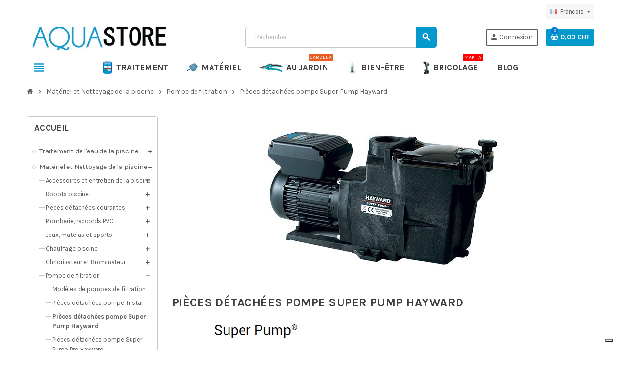

--- FILE ---
content_type: text/html; charset=utf-8
request_url: https://www.aquastore.ch/fr/219-pieces-d%C3%A9tachees-pompe-super-pump-hayward
body_size: 30314
content:
<!doctype html>
<html lang="fr">
  <head>
    
      
  <meta charset="utf-8">
  <meta name="theme-color" content="#f9f2e8">


  <meta http-equiv="x-ua-compatible" content="ie=edge">



  <title>Pièces détachées pompe Super Pump Hayward</title>
  <meta name="description" content="">
  <meta name="keywords" content="">
        <link rel="canonical" href="https://www.aquastore.ch/fr/219-pieces-détachees-pompe-super-pump-hayward">
    
                  <link rel="alternate" href="https://www.aquastore.ch/fr/219-pieces-détachees-pompe-super-pump-hayward" hreflang="fr-fr">
              <link rel="alternate" href="https://www.aquastore.ch/de/219-ersatzteile-hayward-super-pump" hreflang="de-de">
            



  <meta name="viewport" content="width=device-width, initial-scale=1, shrink-to-fit=no">



  <link rel="icon" type="image/vnd.microsoft.icon" href="/img/favicon.ico?1717389753">
  <link rel="shortcut icon" type="image/x-icon" href="/img/favicon.ico?1717389753">



    <link rel="preload" href="https://www.aquastore.ch/themes/ZOneTheme/assets/cache/theme-18278d228.css" as="style" />
  <link media="all" rel="stylesheet" href="https://www.aquastore.ch/themes/ZOneTheme/assets/cache/theme-18278d228.css" type="text/css" media="all">




    <script type="text/javascript">
        var prestashop = {"cart":{"products":[],"totals":{"total":{"type":"total","label":"Total","amount":0,"value":"0,00\u00a0CHF"},"total_including_tax":{"type":"total","label":"Total TTC","amount":0,"value":"0,00\u00a0CHF"},"total_excluding_tax":{"type":"total","label":"Total HT :","amount":0,"value":"0,00\u00a0CHF"}},"subtotals":{"products":{"type":"products","label":"Sous-total","amount":0,"value":"0,00\u00a0CHF"},"discounts":null,"shipping":{"type":"shipping","label":"Livraison","amount":0,"value":"gratuit"},"tax":null},"products_count":0,"summary_string":"0 articles","vouchers":{"allowed":1,"added":[]},"discounts":[],"minimalPurchase":0,"minimalPurchaseRequired":""},"currency":{"name":"Franc suisse","iso_code":"CHF","iso_code_num":"756","sign":"CHF"},"customer":{"lastname":null,"firstname":null,"email":null,"birthday":null,"newsletter":null,"newsletter_date_add":null,"optin":null,"website":null,"company":null,"siret":null,"ape":null,"is_logged":false,"gender":{"type":null,"name":null},"addresses":[]},"language":{"name":"Fran\u00e7ais (French)","iso_code":"fr","locale":"fr-FR","language_code":"fr-fr","is_rtl":"0","date_format_lite":"d\/m\/Y","date_format_full":"d\/m\/Y H:i:s","id":1},"page":{"title":"","canonical":"https:\/\/www.aquastore.ch\/fr\/219-pieces-d\u00e9tachees-pompe-super-pump-hayward","meta":{"title":"Pi\u00e8ces d\u00e9tach\u00e9es pompe Super Pump Hayward","description":"","keywords":"","robots":"index"},"page_name":"category","body_classes":{"lang-fr":true,"lang-rtl":false,"country-CH":true,"currency-CHF":true,"layout-left-column":true,"page-category":true,"tax-display-enabled":true,"category-id-219":true,"category-Pi\u00e8ces d\u00e9tach\u00e9es pompe Super Pump Hayward":true,"category-id-parent-177":true,"category-depth-level-4":true},"admin_notifications":[]},"shop":{"name":"Aquastore","logo":"\/img\/aquastore-logo-15522254762.jpg","stores_icon":"","favicon":"\/img\/favicon.ico"},"urls":{"base_url":"https:\/\/www.aquastore.ch\/","current_url":"https:\/\/www.aquastore.ch\/fr\/219-pieces-d%C3%A9tachees-pompe-super-pump-hayward","shop_domain_url":"https:\/\/www.aquastore.ch","img_ps_url":"https:\/\/www.aquastore.ch\/img\/","img_cat_url":"https:\/\/www.aquastore.ch\/img\/c\/","img_lang_url":"https:\/\/www.aquastore.ch\/img\/l\/","img_prod_url":"https:\/\/www.aquastore.ch\/img\/p\/","img_manu_url":"https:\/\/www.aquastore.ch\/img\/m\/","img_sup_url":"https:\/\/www.aquastore.ch\/img\/su\/","img_ship_url":"https:\/\/www.aquastore.ch\/img\/s\/","img_store_url":"https:\/\/www.aquastore.ch\/img\/st\/","img_col_url":"https:\/\/www.aquastore.ch\/img\/co\/","img_url":"https:\/\/www.aquastore.ch\/themes\/ZOneTheme\/assets\/img\/","css_url":"https:\/\/www.aquastore.ch\/themes\/ZOneTheme\/assets\/css\/","js_url":"https:\/\/www.aquastore.ch\/themes\/ZOneTheme\/assets\/js\/","pic_url":"https:\/\/www.aquastore.ch\/upload\/","pages":{"address":"https:\/\/www.aquastore.ch\/fr\/adresse","addresses":"https:\/\/www.aquastore.ch\/fr\/adresses","authentication":"https:\/\/www.aquastore.ch\/fr\/connexion","cart":"https:\/\/www.aquastore.ch\/fr\/panier","category":"https:\/\/www.aquastore.ch\/fr\/index.php?controller=category","cms":"https:\/\/www.aquastore.ch\/fr\/index.php?controller=cms","contact":"https:\/\/www.aquastore.ch\/fr\/nous-contacter","discount":"https:\/\/www.aquastore.ch\/fr\/reduction","guest_tracking":"https:\/\/www.aquastore.ch\/fr\/suivi-commande-invite","history":"https:\/\/www.aquastore.ch\/fr\/historique-commandes","identity":"https:\/\/www.aquastore.ch\/fr\/identite","index":"https:\/\/www.aquastore.ch\/fr\/","my_account":"https:\/\/www.aquastore.ch\/fr\/mon-compte","order_confirmation":"https:\/\/www.aquastore.ch\/fr\/confirmation-commande","order_detail":"https:\/\/www.aquastore.ch\/fr\/index.php?controller=order-detail","order_follow":"https:\/\/www.aquastore.ch\/fr\/suivi-commande","order":"https:\/\/www.aquastore.ch\/fr\/commande","order_return":"https:\/\/www.aquastore.ch\/fr\/index.php?controller=order-return","order_slip":"https:\/\/www.aquastore.ch\/fr\/avoirs","pagenotfound":"https:\/\/www.aquastore.ch\/fr\/page-introuvable","password":"https:\/\/www.aquastore.ch\/fr\/recuperation-mot-de-passe","pdf_invoice":"https:\/\/www.aquastore.ch\/fr\/index.php?controller=pdf-invoice","pdf_order_return":"https:\/\/www.aquastore.ch\/fr\/index.php?controller=pdf-order-return","pdf_order_slip":"https:\/\/www.aquastore.ch\/fr\/index.php?controller=pdf-order-slip","prices_drop":"https:\/\/www.aquastore.ch\/fr\/promotions","product":"https:\/\/www.aquastore.ch\/fr\/index.php?controller=product","search":"https:\/\/www.aquastore.ch\/fr\/recherche","sitemap":"https:\/\/www.aquastore.ch\/fr\/plan-site","stores":"https:\/\/www.aquastore.ch\/fr\/magasins","supplier":"https:\/\/www.aquastore.ch\/fr\/fournisseur","register":"https:\/\/www.aquastore.ch\/fr\/connexion?create_account=1","order_login":"https:\/\/www.aquastore.ch\/fr\/commande?login=1"},"alternative_langs":{"fr-fr":"https:\/\/www.aquastore.ch\/fr\/219-pieces-d\u00e9tachees-pompe-super-pump-hayward","de-de":"https:\/\/www.aquastore.ch\/de\/219-ersatzteile-hayward-super-pump"},"theme_assets":"\/themes\/ZOneTheme\/assets\/","actions":{"logout":"https:\/\/www.aquastore.ch\/fr\/?mylogout="},"no_picture_image":{"bySize":{"cart_default":{"url":"https:\/\/www.aquastore.ch\/img\/p\/fr-default-cart_default.jpg","width":90,"height":90},"small_default":{"url":"https:\/\/www.aquastore.ch\/img\/p\/fr-default-small_default.jpg","width":90,"height":90},"home_default":{"url":"https:\/\/www.aquastore.ch\/img\/p\/fr-default-home_default.jpg","width":278,"height":278},"medium_default":{"url":"https:\/\/www.aquastore.ch\/img\/p\/fr-default-medium_default.jpg","width":455,"height":455},"large_default":{"url":"https:\/\/www.aquastore.ch\/img\/p\/fr-default-large_default.jpg","width":800,"height":800}},"small":{"url":"https:\/\/www.aquastore.ch\/img\/p\/fr-default-cart_default.jpg","width":90,"height":90},"medium":{"url":"https:\/\/www.aquastore.ch\/img\/p\/fr-default-home_default.jpg","width":278,"height":278},"large":{"url":"https:\/\/www.aquastore.ch\/img\/p\/fr-default-large_default.jpg","width":800,"height":800},"legend":""}},"configuration":{"display_taxes_label":true,"display_prices_tax_incl":true,"is_catalog":false,"show_prices":true,"opt_in":{"partner":false},"quantity_discount":{"type":"discount","label":"Remise"},"voucher_enabled":1,"return_enabled":0},"field_required":[],"breadcrumb":{"links":[{"title":"Accueil","url":"https:\/\/www.aquastore.ch\/fr\/"},{"title":"Mat\u00e9riel et Nettoyage de la piscine","url":"https:\/\/www.aquastore.ch\/fr\/35-materiel-et-nettoyage-de-la-piscine"},{"title":"Pompe de filtration","url":"https:\/\/www.aquastore.ch\/fr\/177-pompe-de-filtration"},{"title":"Pi\u00e8ces d\u00e9tach\u00e9es pompe Super Pump Hayward","url":"https:\/\/www.aquastore.ch\/fr\/219-pieces-d\u00e9tachees-pompe-super-pump-hayward"}],"count":4},"link":{"protocol_link":"https:\/\/","protocol_content":"https:\/\/"},"time":1766549871,"static_token":"1ad6182beefc804ec0b51f11e91d11ed","token":"870c6e01edfda8f249dc43b15e7c44ee"};
        var psemailsubscription_subscription = "https:\/\/www.aquastore.ch\/fr\/module\/ps_emailsubscription\/subscription";
        var varCustomActionAddToCart = 1;
        var varCustomActionAddVoucher = 1;
        var varGetFinalDateController = "https:\/\/www.aquastore.ch\/fr\/module\/zonethememanager\/getFinalDate";
        var varGetFinalDateMiniatureController = "https:\/\/www.aquastore.ch\/fr\/module\/zonethememanager\/getFinalDateMiniature";
        var varMobileStickyMenu = 0;
        var varPSAjaxCart = 1;
        var varPageProgressBar = 0;
        var varProductCommentGradeController = "https:\/\/www.aquastore.ch\/fr\/module\/zonethememanager\/CommentGrade";
        var varProductPendingRefreshIcon = 1;
        var varStickyMenu = 1;
      </script>





  
<script type="text/javascript">
        var link_cart = "https://www.aquastore.ch/fr/panier";
            var link_reward = "https://www.aquastore.ch/fr/affiliate-dashboard?ajax=1";
            var link_shopping_cart = "https://www.aquastore.ch/fr/module/ps_shoppingcart/ajax";
            var eam_sending_email = "Envoi...";
    var eam_email_invalid = "Le courriel est invalide";
    var eam_email_sent_limited = "Vous avez atteint le nombre maximum d'invitations";
    var eam_token = "1ad6182beefc804ec0b51f11e91d11ed";
    var name_is_blank = 'Le nom est requis';
    var email_is_blank = 'Email est requis';
    var email_is_invalid = 'Le courriel est invalide';
</script>
<link href="https://fonts.googleapis.com/css2?family=Roboto+Condensed:ital,wght@0,400;0,700;1,400;1,700&family=Roboto:ital,wght@0,400;0,700;1,400;1,700&display=swap" rel="stylesheet"><link rel="preconnect" href="https://fonts.googleapis.com">
<link rel="preconnect" href="https://fonts.gstatic.com" crossorigin>
<link href="https://fonts.googleapis.com/css2?family=Karla:wght@400;700&display=swap" rel="stylesheet">
<style type="text/css">a, .btn-outline-primary, .btn-outline-primary.disabled, .btn-outline-primary:disabled, .btn-link, .page-link, .text-primary, .products-selection .total-products p, .products-selection .products-sort-order .product-display .display-select .selected, #header .left-nav-trigger .left-nav-icon, #footer .footer-about-us .fa, #footer .footer-about-us .material-icons, .feature .material-icons, .feature .fa, .feature2 a:hover {color: #0399cd} .btn-primary, .btn-primary.disabled, .btn-primary:disabled, .btn-outline-primary:hover, .btn-outline-primary:not(:disabled):not(.disabled):active, .btn-outline-primary:not(:disabled):not(.disabled).active, .show > .btn-outline-primary.dropdown-toggle, .nav-pills .nav-link.active, .nav-pills .show > .nav-link, .page-item.active .page-link, .badge-primary, .progress-bar, .list-group-item.active, .bg-primary, .btn.btn-primary, .btn.btn-primary.disabled, .btn.btn-primary:disabled, .group-span-filestyle .btn-default, .group-span-filestyle .bootstrap-touchspin .btn-touchspin, .bootstrap-touchspin .group-span-filestyle .btn-touchspin, .pagination .page-list .current a, .add-to-cart, .add-to-cart.disabled, .add-to-cart:disabled, .sidebar-currency .currency-list .current .dropdown-item, .sidebar-language .language-list .current .dropdown-item, .pace .pace-progress, .pace-bounce .pace-activity, #header .mobile-header-version .mobile-menu-icon, .banner3:hover, #product-comments-list-pagination ul li.active span {background-color: #0399cd} .btn-primary, .btn-primary.disabled, .btn-primary:disabled, .btn-outline-primary, .btn-outline-primary:hover, .btn-outline-primary:not(:disabled):not(.disabled):active, .btn-outline-primary:not(:disabled):not(.disabled).active, .show > .btn-outline-primary.dropdown-toggle, .page-item.active .page-link, .list-group-item.active, .border-primary, .product-combinations .combination-item.active .switch-cbnt, .product-swatches .swatches-list > li.selected > span, .pace .pace-activity {border-color: #0399cd} .btn-primary:hover, .btn.btn-primary:hover, .btn-primary:not(:disabled):not(.disabled):active, .btn-primary:not(:disabled):not(.disabled).active, .btn.btn-primary:not(:disabled):not(.disabled):active, .btn.btn-primary:not(:disabled):not(.disabled).active, .add-to-cart:hover, .add-to-cart:not(:disabled):not(.disabled):active, .add-to-cart:not(:disabled):not(.disabled).active {background-color: #02739b} a:hover, .btn-link:hover, .page-link:hover, .btn-teriary:hover, .btn.btn-teriary:hover, .ui-autocomplete.ui-menu .ui-menu-item .ui-state-focus, .ui-autocomplete.ui-menu .ui-menu-item .ui-state-hover, .dropdown .expand-more:hover, .dropdown a.expand-more:hover, .dropdown-item:hover, .dropdown-item:focus, .checkout-step-order .step-part .edit, .checkout-step-order .step-part.current .part-icon, .checkout-step-order .step-part.current.reachable.complete .part-icon, .page-my-account #content .links a:hover, .active-filters .filter-block .material-icons, .product-price, .price-total, .product-name a:hover, a.product-name:hover, .product-list .product-miniature .grid-hover-btn a, .main-product-details .product-cover .layer .zoom-in, #product-modal .arrows, .cart-items-review .product-line-grid .product-prices .qty, .st-menu-close:hover, .aone-slideshow .nivoSlider .nivo-directionNav .nivo-prevNav, .aone-slideshow .nivoSlider .nivo-directionNav .nivo-nextNav, #header .left-nav-trigger .left-nav-icon:hover, .feature a:hover, .feature2 .material-icons, .feature2 .fa, .icon-link:hover {color: #007ad1} .custom-checkbox input[type="checkbox"]:hover + .check-shape, .custom-radio input[type="radio"]:hover + .check-shape, .custom-checkbox input[type="checkbox"]:checked + .check-shape, .custom-radio input[type="radio"]:checked + .check-shape, .custom-checkbox .check-shape.color .check-circle, .custom-radio .check-shape.color .check-circle, .category-tree > ul > li > a:hover:before, .main-product-details .product-images li.thumb-container .thumb.selected, .product-swatches .swatches-list > li.selected > span.color .check-circle, #product-modal .product-images img.selected, .anav-top .acategory-content .category-subs li a:hover:before, .aone-slideshow .nivoSlider .nivo-controlNav a.active, .banner2 a:before {border-color: #007ad1} .custom-checkbox input[type="checkbox"]:checked + .check-shape, .custom-radio input[type="radio"]:checked + .check-shape, .modal .modal-header .close:hover, .category-tree > ul > li > a:hover:before, .discount-percentage, .discount-amount, .product-flags .product-flag.discount span, .product-flags .product-flag.on-sale span, .add-to-cart.added:after, .main-product-details .scroll-box-arrows .left, .main-product-details .scroll-box-arrows .right, .cart-preview .cart-header .cart-products-count, .slick-prev, .slick-next, .slick-dots li button, .anav-top .amenu-link > sup, .anav-top .acategory-content .category-subs li a:hover:before, .aone-slideshow .nivoSlider .nivo-controlNav a, .aone-popupnewsletter button.close, #header .sticky-icon-cart .cart-products-count, #scrollTopButton .scroll-button, .typoImageSlider .scrollArrows .left, .typoImageSlider .scrollArrows .right {background-color: #007ad1} .header-banner a:hover, .header-nav a:not(.dropdown-item):hover, .main-header a:not(.dropdown-item):hover, .header-nav .dropdown .expand-more:hover, .checkout-header-right a:not(.dropdown-item):hover {color: #007ad1} #header .header-bottom {background-color: #ffffff} .anav-top .adropdown a:hover, .anav-top .acategory-content .category-title a:hover, .anav-top .aproduct-content .product-name a:hover, .anav-top .amanufacturer-content .brand-name a:hover {color: #007ad1} .anav-top .acategory-content .category-subs li a:hover:before {border-color: #007ad1} .anav-top .acategory-content .category-subs li a:hover:before {background-color: #007ad1} #footer a:hover {color: #007ad1} #footer .footer-bottom {background-color: #ffffff} #wrapper {background-color: #ffffff} .icon-link:hover, .checkout-step-order .step-part .edit, .active-filters .filter-block .material-icons, .product-list .product-miniature .grid-hover-btn a, .main-product-details .product-cover .layer .zoom-in, #product-modal .arrows, .st-menu-close:hover, .aone-slideshow .nivoSlider .nivo-directionNav .nivo-prevNav, .aone-slideshow .nivoSlider .nivo-directionNav .nivo-nextNav {color: #007ad1} .modal .modal-header .close:hover, .add-to-cart.added:after, .main-product-details .scroll-box-arrows .left, .main-product-details .scroll-box-arrows .right, .slick-prev, .slick-next, .slick-dots li button, .aone-slideshow .nivoSlider .nivo-controlNav a, .aone-popupnewsletter button.close, #scrollTopButton .scroll-button, .typoImageSlider .scrollArrows .left, .typoImageSlider .scrollArrows .right {background-color: #007ad1} .aone-slideshow .nivoSlider .nivo-controlNav a.active {border-color: #007ad1} .product-name a:hover, a.product-name:hover {color: #007ad1} .product-price, .price-total {color: #000000} body, .view-all-link, .manufacturer-list .brand .brand-name, .product-name {font-family: Karla} h1, h2, h3, h4, h5, h6, .h1, .h2, .h3, .h4, .h5, .h6, .title-block, .column-title, .typo .column-title, .page-heading, .page-subheading, .nav-item .nav-link, .anav-top .amenu-link {font-family: Karla} </style>

<style type="text/css">.product-name {
	min-height: 75px;
}
.product-name {
	min-height: 75px;
        font-weight: normal;
}
.product-flags .product-flag.on-sale span {
        background: #FF0000;
}</style>
<script type="text/javascript">
    var ets_crosssell_16 =0;
</script>
  <script type="text/javascript">
    (window.gaDevIds=window.gaDevIds||[]).push('d6YPbH');
    (function(i,s,o,g,r,a,m){i['GoogleAnalyticsObject']=r;i[r]=i[r]||function(){
      (i[r].q=i[r].q||[]).push(arguments)},i[r].l=1*new Date();a=s.createElement(o),
      m=s.getElementsByTagName(o)[0];a.async=1;a.src=g;m.parentNode.insertBefore(a,m)
    })(window,document,'script','https://www.google-analytics.com/analytics.js','ga');

          ga('create', '394551454', 'auto');
                      ga('send', 'pageview');
        ga('require', 'ec');
  </script>

 <script type="text/javascript">
            
        document.addEventListener('DOMContentLoaded', function() {
            if (typeof GoogleAnalyticEnhancedECommerce !== 'undefined') {
                var MBG = GoogleAnalyticEnhancedECommerce;
                MBG.setCurrency('CHF');
                MBG.add({"id":241,"name":"oxyg\u00e8ne-actif-granul\u00e9s-spatime-1kg","category":"traitement-de-l-eau-du-spa","brand":"spatime-by-bayrol","variant":"","type":"typical","position":"0","quantity":1,"list":"category","url":"https%3A%2F%2Fwww.aquastore.ch%2Ffr%2Ftraitement-de-l-eau-du-spa%2F241-oxygene-actif-granules-spatime-1kg-4008367321505.html","price":42},'',true);MBG.add({"id":34,"name":"cartouche-de-remplissage-de-spa-et-piscine-hors-sol-pure-start","category":"accessoires-pour-spa","brand":"pleatco","variant":"","type":"typical","position":1,"quantity":1,"list":"category","url":"https%3A%2F%2Fwww.aquastore.ch%2Ffr%2Faccessoires-pour-spa%2F34-cartouche-de-remplissage-de-spa-et-piscine-hors-sol-pure-start-0812041086505.html","price":30},'',true);MBG.add({"id":65,"name":"coussin-r\u00e9hausseur-d-assise-de-spa","category":"accessoires-pour-spa","brand":"life","variant":"","type":"typical","position":2,"quantity":1,"list":"category","url":"https%3A%2F%2Fwww.aquastore.ch%2Ffr%2Faccessoires-pour-spa%2F65-coussin-rehausseur-d-assise-de-spa-9320600072100.html","price":44},'',true);MBG.add({"id":71,"name":"pierres-de-rechange-pour-po\u00eale-de-sauna-20kg","category":"accessoires-pour-sauna","brand":"harvia","variant":"","type":"typical","position":3,"quantity":1,"list":"category","url":"https%3A%2F%2Fwww.aquastore.ch%2Ffr%2Faccessoires-pour-sauna%2F71-pierres-de-rechange-pour-poele-sauna-6410082607952.html","price":41},'',true);MBG.add({"id":107,"name":"water-lily","category":"accessoires-de-nettoyage","brand":"toucan","variant":"","type":"typical","position":4,"quantity":1,"list":"category","url":"https%3A%2F%2Fwww.aquastore.ch%2Ffr%2Faccessoires-de-nettoyage%2F107-water-lily-3760015880048.html","price":13},'',true);MBG.add({"id":116,"name":"parfum-pour-hammam-eucalyptus-1l","category":"produits-pour-hammam","brand":"aquastore","variant":"","type":"typical","position":5,"quantity":1,"list":"category","url":"https%3A%2F%2Fwww.aquastore.ch%2Ffr%2Fproduits-pour-hammam%2F116-parfum-pour-hammam-eucalyptus-1l-7610136928012.html","price":16},'',true);MBG.add({"id":117,"name":"parfum-pour-hammam-menthe-5l-aquastore","category":"produits-pour-hammam","brand":"aquastore","variant":"","type":"typical","position":6,"quantity":1,"list":"category","url":"https%3A%2F%2Fwww.aquastore.ch%2Ffr%2Fproduits-pour-hammam%2F117-parfum-pour-hammam-menthe-5l-7610136929057.html","price":83},'',true);MBG.add({"id":118,"name":"parfum-pour-hammam-menthe-1l","category":"produits-pour-hammam","brand":"aquastore","variant":"","type":"typical","position":7,"quantity":1,"list":"category","url":"https%3A%2F%2Fwww.aquastore.ch%2Ffr%2Fproduits-pour-hammam%2F118-parfum-pour-hammam-menthe-1l-7610136929019.html","price":18},'',true);MBG.add({"id":196,"name":"seau-et-louche-en-aluminium-rento-pour-sauna","category":"accessoires-pour-sauna","brand":"rento","variant":"","type":"typical","position":8,"quantity":1,"list":"category","url":"https%3A%2F%2Fwww.aquastore.ch%2Ffr%2Faccessoires-pour-sauna%2F196-seau-et-louche-en-aluminium-rento-pour-sauna-6410412182272.html","price":105},'',true);MBG.add({"id":197,"name":"appuie-t\u00eate-articul\u00e9-en-tremble-halu-pour-sauna","category":"accessoires-pour-sauna","brand":"halu","variant":"","type":"typical","position":9,"quantity":1,"list":"category","url":"https%3A%2F%2Fwww.aquastore.ch%2Ffr%2Faccessoires-pour-sauna%2F197-appuie-tete-articule-en-tremble-halu-pour-sauna-4894224201819.html","price":65},'',true);MBG.addProductClick({"id":241,"name":"oxyg\u00e8ne-actif-granul\u00e9s-spatime-1kg","category":"traitement-de-l-eau-du-spa","brand":"spatime-by-bayrol","variant":"","type":"typical","position":"0","quantity":1,"list":"category","url":"https%3A%2F%2Fwww.aquastore.ch%2Ffr%2Ftraitement-de-l-eau-du-spa%2F241-oxygene-actif-granules-spatime-1kg-4008367321505.html","price":42});MBG.addProductClick({"id":34,"name":"cartouche-de-remplissage-de-spa-et-piscine-hors-sol-pure-start","category":"accessoires-pour-spa","brand":"pleatco","variant":"","type":"typical","position":1,"quantity":1,"list":"category","url":"https%3A%2F%2Fwww.aquastore.ch%2Ffr%2Faccessoires-pour-spa%2F34-cartouche-de-remplissage-de-spa-et-piscine-hors-sol-pure-start-0812041086505.html","price":30});MBG.addProductClick({"id":65,"name":"coussin-r\u00e9hausseur-d-assise-de-spa","category":"accessoires-pour-spa","brand":"life","variant":"","type":"typical","position":2,"quantity":1,"list":"category","url":"https%3A%2F%2Fwww.aquastore.ch%2Ffr%2Faccessoires-pour-spa%2F65-coussin-rehausseur-d-assise-de-spa-9320600072100.html","price":44});MBG.addProductClick({"id":71,"name":"pierres-de-rechange-pour-po\u00eale-de-sauna-20kg","category":"accessoires-pour-sauna","brand":"harvia","variant":"","type":"typical","position":3,"quantity":1,"list":"category","url":"https%3A%2F%2Fwww.aquastore.ch%2Ffr%2Faccessoires-pour-sauna%2F71-pierres-de-rechange-pour-poele-sauna-6410082607952.html","price":41});MBG.addProductClick({"id":107,"name":"water-lily","category":"accessoires-de-nettoyage","brand":"toucan","variant":"","type":"typical","position":4,"quantity":1,"list":"category","url":"https%3A%2F%2Fwww.aquastore.ch%2Ffr%2Faccessoires-de-nettoyage%2F107-water-lily-3760015880048.html","price":13});MBG.addProductClick({"id":116,"name":"parfum-pour-hammam-eucalyptus-1l","category":"produits-pour-hammam","brand":"aquastore","variant":"","type":"typical","position":5,"quantity":1,"list":"category","url":"https%3A%2F%2Fwww.aquastore.ch%2Ffr%2Fproduits-pour-hammam%2F116-parfum-pour-hammam-eucalyptus-1l-7610136928012.html","price":16});MBG.addProductClick({"id":117,"name":"parfum-pour-hammam-menthe-5l-aquastore","category":"produits-pour-hammam","brand":"aquastore","variant":"","type":"typical","position":6,"quantity":1,"list":"category","url":"https%3A%2F%2Fwww.aquastore.ch%2Ffr%2Fproduits-pour-hammam%2F117-parfum-pour-hammam-menthe-5l-7610136929057.html","price":83});MBG.addProductClick({"id":118,"name":"parfum-pour-hammam-menthe-1l","category":"produits-pour-hammam","brand":"aquastore","variant":"","type":"typical","position":7,"quantity":1,"list":"category","url":"https%3A%2F%2Fwww.aquastore.ch%2Ffr%2Fproduits-pour-hammam%2F118-parfum-pour-hammam-menthe-1l-7610136929019.html","price":18});MBG.addProductClick({"id":196,"name":"seau-et-louche-en-aluminium-rento-pour-sauna","category":"accessoires-pour-sauna","brand":"rento","variant":"","type":"typical","position":8,"quantity":1,"list":"category","url":"https%3A%2F%2Fwww.aquastore.ch%2Ffr%2Faccessoires-pour-sauna%2F196-seau-et-louche-en-aluminium-rento-pour-sauna-6410412182272.html","price":105});MBG.addProductClick({"id":197,"name":"appuie-t\u00eate-articul\u00e9-en-tremble-halu-pour-sauna","category":"accessoires-pour-sauna","brand":"halu","variant":"","type":"typical","position":9,"quantity":1,"list":"category","url":"https%3A%2F%2Fwww.aquastore.ch%2Ffr%2Faccessoires-pour-sauna%2F197-appuie-tete-articule-en-tremble-halu-pour-sauna-4894224201819.html","price":65});
            }
        });
        
    </script>






<!-- Meta Pixel Code -->
<script>
!function(f,b,e,v,n,t,s)
{if(f.fbq)return;n=f.fbq=function(){n.callMethod?
n.callMethod.apply(n,arguments):n.queue.push(arguments)};
if(!f._fbq)f._fbq=n;n.push=n;n.loaded=!0;n.version='2.0';
n.queue=[];t=b.createElement(e);t.async=!0;
t.src=v;s=b.getElementsByTagName(e)[0];
s.parentNode.insertBefore(t,s)}(window, document,'script',
'https://connect.facebook.net/en_US/fbevents.js');
fbq('init', '2254127434872817');
fbq('track', 'PageView');
</script>
<noscript><img height="1" width="1" style="display:none"
src="https://www.facebook.com/tr?id=2254127434872817&ev=PageView&noscript=1"
/></noscript>
<!-- End Meta Pixel Code -->


<!-- Google tag (gtag.js) -->
<script async src="https://www.googletagmanager.com/gtag/js?id=G-LM58XX9YT1"></script>
<script>
  window.dataLayer = window.dataLayer || [];
  function gtag(){ dataLayer.push(arguments); }
  gtag('js', new Date());

  gtag('config', 'G-LM58XX9YT1');
</script>

<script type="text/javascript">
var _iub = _iub || [];
_iub.csConfiguration = { "applyGdprForCH":false,"askConsentAtCookiePolicyUpdate":true,"enableFadp":true,"enableGdpr":false,"fadpApplies":true,"floatingPreferencesButtonDisplay":"bottom-right","lang":"fr","siteId":3295064,"whitelabel":false,"cookiePolicyId":89200006, "banner":{  "closeButtonDisplay":false,"listPurposes":true,"position":"float-top-center" } };
</script>
<script type="text/javascript" src="https://cs.iubenda.com/autoblocking/3295064.js"></script>
<script type="text/javascript" src="//cdn.iubenda.com/cs/iubenda_cs.js" charset="UTF-8" async></script>


<script>
(function(w,d,s,l,i){w[l]=w[l]||[];w[l].push( { 'gtm.start':new Date().getTime(),event:'gtm.js' } );var f=d.getElementsByTagName(s)[0],j=d.createElement(s),dl=l!='dataLayer'?'&l='+l:'';j.async=true;j.src='https://www.googletagmanager.com/gtm.js?id='+i+dl;f.parentNode.insertBefore(j,f);
})(window,document,'script','dataLayer','GTM-MPN698');</script>




<!-- Google tag (gtag.js) -->
<script async src="https://www.googletagmanager.com/gtag/js?id=G-H79YRQZSD1"></script>
<script>
  window.dataLayer = window.dataLayer || [];
  function gtag(){dataLayer.push(arguments);}
  gtag('js', new Date());

  gtag('config', 'G-H79YRQZSD1');
</script>




    
  </head>

  <body id="category" class="lang-fr country-ch currency-chf layout-left-column page-category tax-display-enabled category-id-219 category-pieces-detachees-pompe-super-pump-hayward category-id-parent-177 category-depth-level-4  st-wrapper">

<!-- Google Tag Manager -->
<script>(function(w,d,s,l,i){w[l]=w[l]||[];w[l].push({'gtm.start':
new Date().getTime(),event:'gtm.js'});var f=d.getElementsByTagName(s)[0],
j=d.createElement(s),dl=l!='dataLayer'?'&l='+l:'';j.async=true;j.src=
'https://www.googletagmanager.com/gtm.js?id='+i+dl;f.parentNode.insertBefore(j,f);
})(window,document,'script','dataLayer','GTM-MPN698');</script>
<!-- End Google Tag Manager -->

    
      
    

    
        <div class="st-menu st-effect-left" data-st-menu>
    <div class="st-menu-close d-flex" data-close-st-menu><i class="material-icons">close</i></div>
    <div class="st-menu-title h4">
      Menu
    </div>

          <div class="js-sidebar-category-tree sidebar-menu" data-categorytree-controller="https://www.aquastore.ch/fr/module/zonethememanager/categoryTree">
  <div class="waiting-load-categories"></div>
</div>

    
    <div id="js-header-phone-sidebar" class="sidebar-header-phone js-hidden"></div>
    <div id="js-account-sidebar" class="sidebar-account text-center user-info js-hidden"></div>
    <div id="js-language-sidebar" class="sidebar-language js-hidden"></div>
    <div id="js-left-currency-sidebar" class="sidebar-currency js-hidden"></div>
  </div>
    

    <main id="page" class="st-pusher ">

      
              

      <header id="header">
        
          
  <!-- desktop header -->
  <div class="desktop-header-version">
    
      <div class="header-banner clearfix">
        

      </div>
    

    
      <div class="header-nav clearfix">
        <div class="container">
          <div class="header-nav-wrapper d-flex align-items-center justify-content-between">
            <div class="left-nav d-flex">
              
            </div>
            <div class="right-nav d-flex">
              <div class="language-selector-wrapper">
  <div class="language-selector dropdown js-dropdown">
    <div class="desktop-dropdown">
      <span id="language-selector-label" class="hidden-md-up">Langue :</span>
      <button class="btn-unstyle dropdown-current expand-more" data-toggle="dropdown" data-offset="0,2px" aria-haspopup="true" aria-expanded="false" aria-label="Sélecteur de langue">
        <span><img src="https://www.aquastore.ch/img/l/1.jpg" alt="Français" width="16" height="11"></span>
        <span>&nbsp;&nbsp;Français</span>
        <span class="dropdown-icon"><span class="expand-icon"></span></span>
      </button>
      <div class="dropdown-menu js-language-source" aria-labelledby="language-selector-label">
        <ul class="language-list">
                      <li  class="current" >
              <a href="https://www.aquastore.ch/fr/219-pieces-détachees-pompe-super-pump-hayward" title="Français (French)" class="dropdown-item" data-iso-code="fr">
                <span class="l-name">
                  <span><img src="https://www.aquastore.ch/img/l/1.jpg" alt="Français" width="16" height="11"></span>
                  <span>&nbsp;&nbsp;Français</span>
                </span>
                <span class="l-code">fr</span>
              </a>
            </li>
                      <li >
              <a href="https://www.aquastore.ch/de/219-ersatzteile-hayward-super-pump" title="Deutsch (German)" class="dropdown-item" data-iso-code="de">
                <span class="l-name">
                  <span><img src="https://www.aquastore.ch/img/l/5.jpg" alt="Deutsch" width="16" height="11"></span>
                  <span>&nbsp;&nbsp;Deutsch</span>
                </span>
                <span class="l-code">de</span>
              </a>
            </li>
                  </ul>
      </div>
    </div>
  </div>
</div>
 
            </div>
          </div>
        </div>
      </div>
    

    
      <div class="main-header clearfix">
        <div class="container">
          <div class="header-wrapper d-flex align-items-center">

            
              <div class="header-logo">
                <a href="https://www.aquastore.ch/" title="Aquastore">
                                      <img class="logo" src="https://www.aquastore.ch/img/aquastore-logo-15522254762.jpg" alt="Aquastore" width="524" height="84">
                                  </a>
              </div>
            

            
              <div class="header-right">
                <div class="display-top align-items-center d-flex flex-wrap flex-lg-nowrap justify-content-end">
                  <!-- Block search module TOP -->
<div class="searchbar-wrapper">
  <div id="search_widget" class="js-search-source" data-search-controller-url="//www.aquastore.ch/fr/recherche">
    <div class="search-widget ui-front">
      <form method="get" action="//www.aquastore.ch/fr/recherche">
        <input type="hidden" name="controller" value="search">
        <input class="form-control" type="text" name="s" value="" placeholder="Rechercher" aria-label="Rechercher">
        <button type="submit" class="btn-primary">
          <i class="material-icons search">search</i>
        </button>
      </form>
    </div>
  </div>
</div>
<!-- /Block search module TOP -->
<div class="customer-signin-module">
  <div class="user-info">
          <div class="js-account-source">
        <ul>
          <li>
            <div class="account-link">
              <a
                href="https://www.aquastore.ch/fr/mon-compte"
                title="Identifiez-vous"
                rel="nofollow"
              >
                <i class="material-icons">person</i><span>Connexion</span>
              </a>
            </div>
          </li>
        </ul>
      </div>
      </div>
</div><div class="shopping-cart-module">
  <div class="blockcart cart-preview" data-refresh-url="//www.aquastore.ch/fr/module/ps_shoppingcart/ajax" data-sidebar-cart-trigger>
    <ul class="cart-header">
      <li data-header-cart-source>
        <a rel="nofollow" href="//www.aquastore.ch/fr/panier?action=show" class="cart-link btn-primary">
          <span class="cart-design"><i class="fa fa-shopping-basket" aria-hidden="true"></i><span class="cart-products-count">0</span></span>
          <span class="cart-total-value">0,00 CHF</span>
        </a>
      </li>
    </ul>

          <div class="cart-dropdown" data-shopping-cart-source>
  <div class="cart-dropdown-wrapper">
    <div class="cart-title h4">Panier</div>
          <div class="no-items">
        Il n'y a plus d'articles dans votre panier
      </div>
      </div>
  <div class="js-cart-update-quantity page-loading-overlay cart-overview-loading">
    <div class="page-loading-backdrop d-flex align-items-center justify-content-center">
      <span class="uil-spin-css"><span><span></span></span><span><span></span></span><span><span></span></span><span><span></span></span><span><span></span></span><span><span></span></span><span><span></span></span><span><span></span></span></span>
    </div>
  </div>
</div>
      </div>
</div>

                </div>
              </div>
            

          </div>
        </div>
      </div>
    

    
      <div class="header-bottom clearfix">
        <div class="header-main-menu" id="header-main-menu" data-sticky-menu>
          <div class="container">
            <div class="header-main-menu-wrapper">
                              <div class="left-nav-trigger" data-left-nav-trigger>
                  <div class="left-nav-icon d-flex align-items-center justify-content-center">
                    <i class="material-icons">view_headline</i>
                  </div>
                </div>
                            <div class="sticky-icon-cart" data-sticky-cart data-sidebar-cart-trigger></div>
                <div id="amegamenu" class="">
    <ul class="anav-top js-ajax-mega-menu" data-ajax-dropdown-controller="https://www.aquastore.ch/fr/module/zonemegamenu/menuDropdownContent">
              <li class="amenu-item mm1 plex ">
          <a href="/33-traitement-de-l-eau-de-la-piscine" class="amenu-link" >            <img src="https://www.aquastore.ch/modules/zonemegamenu/views/img/title_images/1.jpg" alt="Traitement" width="800" height="800" />            <span>Traitement</span>
                      </a>
                      <div class="adropdown adrd5">
              <div class="js-dropdown-content" data-menu-id="1"></div>
            </div>
                  </li>
              <li class="amenu-item mm2 plex ">
          <a href="/35-materiel-et-nettoyage-de-la-piscine" class="amenu-link" >            <img src="https://www.aquastore.ch/modules/zonemegamenu/views/img/title_images/2.jpg" alt="Matériel" width="800" height="800" />            <span>Matériel</span>
                      </a>
                      <div class="adropdown adrd5">
              <div class="js-dropdown-content" data-menu-id="2"></div>
            </div>
                  </li>
              <li class="amenu-item mm3 plex ">
          <a href="/36-mobilier" class="amenu-link" >            <img src="https://www.aquastore.ch/modules/zonemegamenu/views/img/title_images/3.png" alt="Au jardin" width="1000" height="530" />            <span>Au jardin</span>
            <sup style="background-color: #eb5b26;">Gardena</sup>          </a>
                      <div class="adropdown adrd5">
              <div class="js-dropdown-content" data-menu-id="3"></div>
            </div>
                  </li>
              <li class="amenu-item mm4 plex ">
          <a href="/37-bien-etre-spa-hammam-sauna" class="amenu-link" >            <img src="https://www.aquastore.ch/modules/zonemegamenu/views/img/title_images/4.jpg" alt="Bien-être" width="1000" height="1000" />            <span>Bien-être</span>
                      </a>
                      <div class="adropdown adrd4">
              <div class="js-dropdown-content" data-menu-id="4"></div>
            </div>
                  </li>
              <li class="amenu-item mm15 plex ">
          <a href="/256-bricolage" class="amenu-link" >            <img src="https://www.aquastore.ch/modules/zonemegamenu/views/img/title_images/15.jpg" alt="Bricolage" width="742" height="1000" />            <span>Bricolage</span>
            <sup style="background-color: #ff0000;">Makita</sup>          </a>
                      <div class="adropdown adrd4">
              <div class="js-dropdown-content" data-menu-id="15"></div>
            </div>
                  </li>
              <li class="amenu-item mm5  ">
          <a href="/blog" class="amenu-link" >                        <span>Blog</span>
                      </a>
                  </li>
          </ul>
  </div>

            </div>
          </div>
        </div>
      </div>
    
  </div>



        
      </header>

      <section id="wrapper">

        
          
<nav class="breadcrumb-wrapper ">
  <div class="container">
    <ol class="breadcrumb" data-depth="4" itemscope itemtype="http://schema.org/BreadcrumbList">
              
                      <li class="breadcrumb-item" itemprop="itemListElement" itemscope itemtype="http://schema.org/ListItem">
                            <a itemprop="item" href="https://www.aquastore.ch/fr/">
                                  <i class="fa fa-home home" aria-hidden="true"></i>
                                  <span itemprop="name">Accueil</span>
              </a>
              <meta itemprop="position" content="1">
            </li>
                  
              
                      <li class="breadcrumb-item" itemprop="itemListElement" itemscope itemtype="http://schema.org/ListItem">
                              <span class="separator material-icons">chevron_right</span>
                            <a itemprop="item" href="https://www.aquastore.ch/fr/35-materiel-et-nettoyage-de-la-piscine">
                                  <span itemprop="name">Matériel et Nettoyage de la piscine</span>
              </a>
              <meta itemprop="position" content="2">
            </li>
                  
              
                      <li class="breadcrumb-item" itemprop="itemListElement" itemscope itemtype="http://schema.org/ListItem">
                              <span class="separator material-icons">chevron_right</span>
                            <a itemprop="item" href="https://www.aquastore.ch/fr/177-pompe-de-filtration">
                                  <span itemprop="name">Pompe de filtration</span>
              </a>
              <meta itemprop="position" content="3">
            </li>
                  
              
                      <li class="breadcrumb-item" itemprop="itemListElement" itemscope itemtype="http://schema.org/ListItem">
                              <span class="separator material-icons">chevron_right</span>
                            <a itemprop="item" href="https://www.aquastore.ch/fr/219-pieces-détachees-pompe-super-pump-hayward">
                                  <span itemprop="name">Pièces détachées pompe Super Pump Hayward</span>
              </a>
              <meta itemprop="position" content="4">
            </li>
                  
          </ol>
  </div>
</nav>
        

        
          
<aside id="notifications">
  <div class="container">
    
    
    
      </div>
</aside>
        

        

        

        
          <div class="main-content">
            <div class="container">
              <div class="row ">

                
                  <div id="left-column" class="sidebar-column col-12 col-md-4 col-lg-3">
                    <div class="column-wrapper">
                      

<div class="left-categories column-block md-bottom">
  <p class="column-title">Accueil</p>
  <div class="category-tree js-category-tree">
    
  <ul><li data-depth="0"><a href="https://www.aquastore.ch/fr/33-traitement-de-l-eau-de-la-piscine" title="Traitement de l&#039;eau de la piscine" data-category-id="33"><span>Traitement de l&#039;eau de la piscine</span></a><div class="collapse-icons" data-toggle="collapse" data-target="#exCollapsingNavbar33"><i class="material-icons add"></i><i class="material-icons remove"></i></div><div class="category-sub-menu collapse" id="exCollapsingNavbar33">
  <ul><li data-depth="1"><a href="https://www.aquastore.ch/fr/39-desinfection-au-chlore" title="Désinfection au chlore" data-category-id="39"><span>Désinfection au chlore</span></a><div class="collapse-icons" data-toggle="collapse" data-target="#exCollapsingNavbar39"><i class="material-icons add"></i><i class="material-icons remove"></i></div><div class="category-sub-menu collapse" id="exCollapsingNavbar39">
  <ul><li data-depth="2"><a href="https://www.aquastore.ch/fr/81-chlore-rapide" title="Chlore rapide" data-category-id="81"><span>Chlore rapide</span></a></li><li data-depth="2"><a href="https://www.aquastore.ch/fr/82-chlore-multifonction" title="Chlore multifonction" data-category-id="82"><span>Chlore multifonction</span></a></li><li data-depth="2"><a href="https://www.aquastore.ch/fr/80-chlore-lent" title="Chlore lent" data-category-id="80"><span>Chlore lent</span></a></li></ul></div></li><li data-depth="1"><a href="https://www.aquastore.ch/fr/38-regulation-du-ph" title="Régulation du pH" data-category-id="38"><span>Régulation du pH</span></a><div class="collapse-icons" data-toggle="collapse" data-target="#exCollapsingNavbar38"><i class="material-icons add"></i><i class="material-icons remove"></i></div><div class="category-sub-menu collapse" id="exCollapsingNavbar38">
  <ul><li data-depth="2"><a href="https://www.aquastore.ch/fr/78-hausse-du-ph" title="Hausse du pH" data-category-id="78"><span>Hausse du pH</span></a></li><li data-depth="2"><a href="https://www.aquastore.ch/fr/79-hausse-de-l-alcalinite-tac-" title="Hausse de l&#039;alcalinité - TAC +" data-category-id="79"><span>Hausse de l&#039;alcalinité - TAC +</span></a></li><li data-depth="2"><a href="https://www.aquastore.ch/fr/77-baisse-du-ph" title="Baisse du pH" data-category-id="77"><span>Baisse du pH</span></a></li></ul></div></li><li data-depth="1"><a href="https://www.aquastore.ch/fr/44-floculant-piscine" title="Floculant piscine" data-category-id="44"><span>Floculant piscine</span></a></li><li data-depth="1"><a href="https://www.aquastore.ch/fr/43-anti-algues-piscine" title="Anti algues piscine" data-category-id="43"><span>Anti algues piscine</span></a></li><li data-depth="1"><a href="https://www.aquastore.ch/fr/45-nettoyant-piscine" title="Nettoyant piscine" data-category-id="45"><span>Nettoyant piscine</span></a><div class="collapse-icons" data-toggle="collapse" data-target="#exCollapsingNavbar45"><i class="material-icons add"></i><i class="material-icons remove"></i></div><div class="category-sub-menu collapse" id="exCollapsingNavbar45">
  <ul><li data-depth="2"><a href="https://www.aquastore.ch/fr/86-nettoyant-alcalin-contre-les-depots-gras" title="Nettoyant alcalin contre les dépôts gras" data-category-id="86"><span>Nettoyant alcalin contre les dépôts gras</span></a></li><li data-depth="2"><a href="https://www.aquastore.ch/fr/87-nettoyant-special" title="Nettoyant spécial" data-category-id="87"><span>Nettoyant spécial</span></a></li><li data-depth="2"><a href="https://www.aquastore.ch/fr/85-nettoyant-acide-contre-les-depots-calcaires" title="Nettoyant acide contre les dépôts calcaires" data-category-id="85"><span>Nettoyant acide contre les dépôts calcaires</span></a></li></ul></div></li><li data-depth="1"><a href="https://www.aquastore.ch/fr/46-produits-piscine-complementaires" title="Produits piscine complémentaires" data-category-id="46"><span>Produits piscine complémentaires</span></a><div class="collapse-icons" data-toggle="collapse" data-target="#exCollapsingNavbar46"><i class="material-icons add"></i><i class="material-icons remove"></i></div><div class="category-sub-menu collapse" id="exCollapsingNavbar46">
  <ul><li data-depth="2"><a href="https://www.aquastore.ch/fr/92-materiel-d-analyse-de-l-eau" title="Matériel d&#039;analyse de l&#039;eau" data-category-id="92"><span>Matériel d&#039;analyse de l&#039;eau</span></a></li><li data-depth="2"><a href="https://www.aquastore.ch/fr/89-stabilisateur" title="Stabilisateur" data-category-id="89"><span>Stabilisateur</span></a></li><li data-depth="2"><a href="https://www.aquastore.ch/fr/90-desinfection-filtre" title="Désinfection filtre" data-category-id="90"><span>Désinfection filtre</span></a></li><li data-depth="2"><a href="https://www.aquastore.ch/fr/91-produits-speciaux" title="Produits spéciaux" data-category-id="91"><span>Produits spéciaux</span></a></li><li data-depth="2"><a href="https://www.aquastore.ch/fr/88-hivernage-piscine" title="Hivernage piscine" data-category-id="88"><span>Hivernage piscine</span></a></li></ul></div></li><li data-depth="1"><a href="https://www.aquastore.ch/fr/40-desinfection-avec-du-brome" title="Désinfection avec du brome" data-category-id="40"><span>Désinfection avec du brome</span></a></li><li data-depth="1"><a href="https://www.aquastore.ch/fr/41-desinfection-sans-chlore" title="Désinfection sans chlore" data-category-id="41"><span>Désinfection sans chlore</span></a><div class="collapse-icons" data-toggle="collapse" data-target="#exCollapsingNavbar41"><i class="material-icons add"></i><i class="material-icons remove"></i></div><div class="category-sub-menu collapse" id="exCollapsingNavbar41">
  <ul><li data-depth="2"><a href="https://www.aquastore.ch/fr/84-desinfection-avec-de-la-biguanide-phmb" title="Désinfection avec de la biguanide - PHMB" data-category-id="84"><span>Désinfection avec de la biguanide - PHMB</span></a></li><li data-depth="2"><a href="https://www.aquastore.ch/fr/83-desinfection-avec-de-l-oxygene-actif" title="Désinfection avec de l&#039;oxygène actif" data-category-id="83"><span>Désinfection avec de l&#039;oxygène actif</span></a></li></ul></div></li><li data-depth="1"><a href="https://www.aquastore.ch/fr/42-sel-pour-piscine" title="Sel pour piscine" data-category-id="42"><span>Sel pour piscine</span></a></li><li data-depth="1"><a href="https://www.aquastore.ch/fr/110-oxygene-actif-liquide" title="Oxygène actif liquide" data-category-id="110"><span>Oxygène actif liquide</span></a></li><li data-depth="1"><a href="https://www.aquastore.ch/fr/160-acide-chlorhydrique" title="Acide chlorhydrique" data-category-id="160"><span>Acide chlorhydrique</span></a></li><li data-depth="1"><a href="https://www.aquastore.ch/fr/184-masse-filtrante" title="Masse filtrante" data-category-id="184"><span>Masse filtrante</span></a></li></ul></div></li><li data-depth="0"><a href="https://www.aquastore.ch/fr/35-materiel-et-nettoyage-de-la-piscine" title="Matériel et Nettoyage de la piscine" data-category-id="35"><span>Matériel et Nettoyage de la piscine</span></a><div class="collapse-icons" data-toggle="collapse" data-target="#exCollapsingNavbar35"><i class="material-icons add"></i><i class="material-icons remove"></i></div><div class="category-sub-menu collapse" id="exCollapsingNavbar35">
  <ul><li data-depth="1"><a href="https://www.aquastore.ch/fr/48-accessoires-et-entretien-de-la-piscine" title="Accessoires et entretien de la piscine" data-category-id="48"><span>Accessoires et entretien de la piscine</span></a><div class="collapse-icons" data-toggle="collapse" data-target="#exCollapsingNavbar48"><i class="material-icons add"></i><i class="material-icons remove"></i></div><div class="category-sub-menu collapse" id="exCollapsingNavbar48">
  <ul><li data-depth="2"><a href="https://www.aquastore.ch/fr/70-epuisettes" title="Epuisettes" data-category-id="70"><span>Epuisettes</span></a></li><li data-depth="2"><a href="https://www.aquastore.ch/fr/71-tetes-de-balai" title="Têtes de balai" data-category-id="71"><span>Têtes de balai</span></a></li><li data-depth="2"><a href="https://www.aquastore.ch/fr/72-brosses-et-eponges" title="Brosses et éponges" data-category-id="72"><span>Brosses et éponges</span></a></li><li data-depth="2"><a href="https://www.aquastore.ch/fr/73-tuyaux-flottants" title="Tuyaux flottants" data-category-id="73"><span>Tuyaux flottants</span></a></li><li data-depth="2"><a href="https://www.aquastore.ch/fr/74-thermometres-piscine" title="Thermomètres piscine" data-category-id="74"><span>Thermomètres piscine</span></a></li><li data-depth="2"><a href="https://www.aquastore.ch/fr/113-rampes-pour-chiens-et-chats" title="Rampes pour chiens et chats" data-category-id="113"><span>Rampes pour chiens et chats</span></a></li><li data-depth="2"><a href="https://www.aquastore.ch/fr/114-accessoires-de-nettoyage" title="Accessoires de nettoyage" data-category-id="114"><span>Accessoires de nettoyage</span></a></li><li data-depth="2"><a href="https://www.aquastore.ch/fr/167-pompes-de-relevage-vide-cave" title="Pompes de relevage - vide-cave" data-category-id="167"><span>Pompes de relevage - vide-cave</span></a></li><li data-depth="2"><a href="https://www.aquastore.ch/fr/176-echelle-et-main-courante" title="Echelle et main courante" data-category-id="176"><span>Echelle et main courante</span></a></li><li data-depth="2"><a href="https://www.aquastore.ch/fr/374-enrouleurs" title="Enrouleurs" data-category-id="374"><span>Enrouleurs</span></a><div class="collapse-icons" data-toggle="collapse" data-target="#exCollapsingNavbar374"><i class="material-icons add"></i><i class="material-icons remove"></i></div><div class="category-sub-menu collapse" id="exCollapsingNavbar374">
  <ul><li data-depth="3"><a href="https://www.aquastore.ch/fr/392-pieces-detachees-enrouleur-vogue" title="Pièces détachées enrouleur Vogue" data-category-id="392"><span>Pièces détachées enrouleur Vogue</span></a></li></ul></div></li><li data-depth="2"><a href="https://www.aquastore.ch/fr/389-baches-a-bulles" title="Bâches à bulles" data-category-id="389"><span>Bâches à bulles</span></a></li><li data-depth="2"><a href="https://www.aquastore.ch/fr/411-baches-d-hivernage" title="Bâches d&#039;hivernage" data-category-id="411"><span>Bâches d&#039;hivernage</span></a></li></ul></div></li><li data-depth="1"><a href="https://www.aquastore.ch/fr/47-robots-piscine" title="Robots piscine" data-category-id="47"><span>Robots piscine</span></a><div class="collapse-icons" data-toggle="collapse" data-target="#exCollapsingNavbar47"><i class="material-icons add"></i><i class="material-icons remove"></i></div><div class="category-sub-menu collapse" id="exCollapsingNavbar47">
  <ul><li data-depth="2"><a href="https://www.aquastore.ch/fr/67-robots-piscine-electriques" title="Robots piscine électriques" data-category-id="67"><span>Robots piscine électriques</span></a></li><li data-depth="2"><a href="https://www.aquastore.ch/fr/68-aspirateurs-manuels-piscines-et-spas" title="Aspirateurs manuels piscines et spas" data-category-id="68"><span>Aspirateurs manuels piscines et spas</span></a></li><li data-depth="2"><a href="https://www.aquastore.ch/fr/69-pieces-detachees-robots-piscine" title="Pièces détachées robots piscine" data-category-id="69"><span>Pièces détachées robots piscine</span></a><div class="collapse-icons" data-toggle="collapse" data-target="#exCollapsingNavbar69"><i class="material-icons add"></i><i class="material-icons remove"></i></div><div class="category-sub-menu collapse" id="exCollapsingNavbar69">
  <ul><li data-depth="3"><a href="https://www.aquastore.ch/fr/189-brosses-et-mousses-de-robot-piscine" title="Brosses et mousses de robot piscine" data-category-id="189"><span>Brosses et mousses de robot piscine</span></a></li><li data-depth="3"><a href="https://www.aquastore.ch/fr/222-câbles-de-robots-piscine" title="Câbles de robots piscine" data-category-id="222"><span>Câbles de robots piscine</span></a></li><li data-depth="3"><a href="https://www.aquastore.ch/fr/191-caddy-de-robot-piscine" title="Caddy de robot piscine" data-category-id="191"><span>Caddy de robot piscine</span></a></li><li data-depth="3"><a href="https://www.aquastore.ch/fr/190-chenilles-de-robot-piscine" title="Chenilles de robot piscine" data-category-id="190"><span>Chenilles de robot piscine</span></a></li><li data-depth="3"><a href="https://www.aquastore.ch/fr/188-filtres-a-cartouche-sacs-a-filtres-et-paniers-de-robots" title="Filtres à cartouche, sacs à filtres et paniers de robots" data-category-id="188"><span>Filtres à cartouche, sacs à filtres et paniers de robots</span></a></li><li data-depth="3"><a href="https://www.aquastore.ch/fr/187-transformateurs-robots-dolphin" title="Transformateurs robots Dolphin" data-category-id="187"><span>Transformateurs robots Dolphin</span></a></li><li data-depth="3"><a href="https://www.aquastore.ch/fr/192-pour-robot-dolphin-m4-m400-m5-m500" title="Pour robot Dolphin M4 - M400 - M5 - M500" data-category-id="192"><span>Pour robot Dolphin M4 - M400 - M5 - M500</span></a></li><li data-depth="3"><a href="https://www.aquastore.ch/fr/193-pour-robot-dolphin-s100" title="Pour robot Dolphin S100" data-category-id="193"><span>Pour robot Dolphin S100</span></a></li><li data-depth="3"><a href="https://www.aquastore.ch/fr/194-pour-robot-dolphin-s300i" title="Pour robot Dolphin S300i" data-category-id="194"><span>Pour robot Dolphin S300i</span></a></li><li data-depth="3"><a href="https://www.aquastore.ch/fr/195-pour-robot-dolphin-s50" title="Pour robot Dolphin S50" data-category-id="195"><span>Pour robot Dolphin S50</span></a></li><li data-depth="3"><a href="https://www.aquastore.ch/fr/196-pour-robot-dolphin-s200" title="Pour robot Dolphin S200" data-category-id="196"><span>Pour robot Dolphin S200</span></a></li><li data-depth="3"><a href="https://www.aquastore.ch/fr/200-pour-robot-dolphin-m600" title="Pour robot Dolphin M600" data-category-id="200"><span>Pour robot Dolphin M600</span></a></li><li data-depth="3"><a href="https://www.aquastore.ch/fr/201-pour-robot-dolphin-m700" title="Pour robot Dolphin M700" data-category-id="201"><span>Pour robot Dolphin M700</span></a></li><li data-depth="3"><a href="https://www.aquastore.ch/fr/221-pour-robot-dolphin-wave-100" title="Pour robot Dolphin Wave 100" data-category-id="221"><span>Pour robot Dolphin Wave 100</span></a></li><li data-depth="3"><a href="https://www.aquastore.ch/fr/226-pour-robot-dolphin-s400" title="Pour robot Dolphin S400" data-category-id="226"><span>Pour robot Dolphin S400</span></a></li><li data-depth="3"><a href="https://www.aquastore.ch/fr/227-pour-robot-dolphin-magic-luminous" title="Pour robot Dolphin Magic Luminous" data-category-id="227"><span>Pour robot Dolphin Magic Luminous</span></a></li><li data-depth="3"><a href="https://www.aquastore.ch/fr/369-pour-robot-dolphin-liberty-400" title="Pour robot Dolphin Liberty 400" data-category-id="369"><span>Pour robot Dolphin Liberty 400</span></a></li><li data-depth="3"><a href="https://www.aquastore.ch/fr/381-pour-robot-dolphin-dynamic-plus" title="Pour robot Dolphin Dynamic Plus" data-category-id="381"><span>Pour robot Dolphin Dynamic Plus</span></a></li><li data-depth="3"><a href="https://www.aquastore.ch/fr/382-pour-robot-dolphin-dynamic-pro-x2" title="Pour robot Dolphin Dynamic Pro X2" data-category-id="382"><span>Pour robot Dolphin Dynamic Pro X2</span></a></li><li data-depth="3"><a href="https://www.aquastore.ch/fr/383-pour-robot-dolphin-s300" title="Pour robot Dolphin S300" data-category-id="383"><span>Pour robot Dolphin S300</span></a></li><li data-depth="3"><a href="https://www.aquastore.ch/fr/384-pour-robot-dolphin-w20" title="Pour robot Dolphin W20" data-category-id="384"><span>Pour robot Dolphin W20</span></a></li><li data-depth="3"><a href="https://www.aquastore.ch/fr/386-pour-robot-dolphin-w50" title="Pour robot Dolphin W50" data-category-id="386"><span>Pour robot Dolphin W50</span></a></li><li data-depth="3"><a href="https://www.aquastore.ch/fr/388-pour-robot-dolphin-bio-s" title="Pour robot Dolphin Bio S" data-category-id="388"><span>Pour robot Dolphin Bio S</span></a></li><li data-depth="3"><a href="https://www.aquastore.ch/fr/390-pour-robot-zodiac-rc-4400" title="Pour robot Zodiac RC 4400" data-category-id="390"><span>Pour robot Zodiac RC 4400</span></a></li><li data-depth="3"><a href="https://www.aquastore.ch/fr/393-pour-robot-zodiac-freerider-rf-5600-iq" title="Pour robot Zodiac Freerider RF 5600 iQ" data-category-id="393"><span>Pour robot Zodiac Freerider RF 5600 iQ</span></a></li><li data-depth="3"><a href="https://www.aquastore.ch/fr/394-pour-robot-zodiac-freerider-rf-5400-iq" title="Pour robot Zodiac Freerider RF 5400 iQ" data-category-id="394"><span>Pour robot Zodiac Freerider RF 5400 iQ</span></a></li><li data-depth="3"><a href="https://www.aquastore.ch/fr/403-pour-robot-zodiac-vortex-3-et-4" title="Pour robot Zodiac Vortex 3 et 4" data-category-id="403"><span>Pour robot Zodiac Vortex 3 et 4</span></a></li></ul></div></li></ul></div></li><li data-depth="1"><a href="https://www.aquastore.ch/fr/75-pieces-detachees-courantes" title="Pièces détachées courantes" data-category-id="75"><span>Pièces détachées courantes</span></a><div class="collapse-icons" data-toggle="collapse" data-target="#exCollapsingNavbar75"><i class="material-icons add"></i><i class="material-icons remove"></i></div><div class="category-sub-menu collapse" id="exCollapsingNavbar75">
  <ul><li data-depth="2"><a href="https://www.aquastore.ch/fr/76-accessoires-pour-l-hivernage" title="Accessoires pour l&#039;hivernage" data-category-id="76"><span>Accessoires pour l&#039;hivernage</span></a></li><li data-depth="2"><a href="https://www.aquastore.ch/fr/115-ampoules" title="Ampoules" data-category-id="115"><span>Ampoules</span></a></li><li data-depth="2"><a href="https://www.aquastore.ch/fr/116-cartouches" title="Cartouches" data-category-id="116"><span>Cartouches</span></a></li><li data-depth="2"><a href="https://www.aquastore.ch/fr/117-volets-de-skimmers" title="Volets de skimmers" data-category-id="117"><span>Volets de skimmers</span></a></li><li data-depth="2"><a href="https://www.aquastore.ch/fr/118-paniers-de-skimmers" title="Paniers de skimmers" data-category-id="118"><span>Paniers de skimmers</span></a></li><li data-depth="2"><a href="https://www.aquastore.ch/fr/119-couvercles-de-skimmers" title="Couvercles de skimmers" data-category-id="119"><span>Couvercles de skimmers</span></a></li><li data-depth="2"><a href="https://www.aquastore.ch/fr/120-grilles-de-bonde-de-fond" title="Grilles de bonde de fond" data-category-id="120"><span>Grilles de bonde de fond</span></a></li><li data-depth="2"><a href="https://www.aquastore.ch/fr/122-sondes" title="Sondes" data-category-id="122"><span>Sondes</span></a></li><li data-depth="2"><a href="https://www.aquastore.ch/fr/162-plomberie" title="Plomberie" data-category-id="162"><span>Plomberie</span></a></li><li data-depth="2"><a href="https://www.aquastore.ch/fr/164-cellules-d-electrolyseur-au-sel" title="Cellules d&#039;électrolyseur au sel" data-category-id="164"><span>Cellules d&#039;électrolyseur au sel</span></a></li><li data-depth="2"><a href="https://www.aquastore.ch/fr/212-bacs-et-cuves-de-retention" title="Bacs et cuves de rétention" data-category-id="212"><span>Bacs et cuves de rétention</span></a></li><li data-depth="2"><a href="https://www.aquastore.ch/fr/218-manomètre" title="Manomètre" data-category-id="218"><span>Manomètre</span></a></li><li data-depth="2"><a href="https://www.aquastore.ch/fr/225-pompes-doseuses" title="Pompes doseuses" data-category-id="225"><span>Pompes doseuses</span></a></li></ul></div></li><li data-depth="1"><a href="https://www.aquastore.ch/fr/209-plomberie-raccords-pvc" title="Plomberie, raccords PVC" data-category-id="209"><span>Plomberie, raccords PVC</span></a><div class="collapse-icons" data-toggle="collapse" data-target="#exCollapsingNavbar209"><i class="material-icons add"></i><i class="material-icons remove"></i></div><div class="category-sub-menu collapse" id="exCollapsingNavbar209">
  <ul><li data-depth="2"><a href="https://www.aquastore.ch/fr/198-te" title="Té" data-category-id="198"><span>Té</span></a></li><li data-depth="2"><a href="https://www.aquastore.ch/fr/199-vanne-fip" title="Vanne FIP" data-category-id="199"><span>Vanne FIP</span></a></li><li data-depth="2"><a href="https://www.aquastore.ch/fr/202-courbe" title="Courbe" data-category-id="202"><span>Courbe</span></a></li><li data-depth="2"><a href="https://www.aquastore.ch/fr/203-bouchon" title="Bouchon" data-category-id="203"><span>Bouchon</span></a></li><li data-depth="2"><a href="https://www.aquastore.ch/fr/204-collier" title="Collier" data-category-id="204"><span>Collier</span></a></li><li data-depth="2"><a href="https://www.aquastore.ch/fr/205-coude" title="Coude" data-category-id="205"><span>Coude</span></a></li><li data-depth="2"><a href="https://www.aquastore.ch/fr/206-croix" title="Croix" data-category-id="206"><span>Croix</span></a></li><li data-depth="2"><a href="https://www.aquastore.ch/fr/207-raccords-et-mamelons-pvc" title="Raccords et mamelons PVC" data-category-id="207"><span>Raccords et mamelons PVC</span></a></li><li data-depth="2"><a href="https://www.aquastore.ch/fr/210-reductions" title="Réductions" data-category-id="210"><span>Réductions</span></a></li><li data-depth="2"><a href="https://www.aquastore.ch/fr/213-colle-et-mastic" title="Colle et mastic" data-category-id="213"><span>Colle et mastic</span></a></li><li data-depth="2"><a href="https://www.aquastore.ch/fr/214-vanne-6-voies" title="Vanne 6 voies" data-category-id="214"><span>Vanne 6 voies</span></a></li><li data-depth="2"><a href="https://www.aquastore.ch/fr/215-buse-de-refoulement" title="Buse de refoulement" data-category-id="215"><span>Buse de refoulement</span></a></li><li data-depth="2"><a href="https://www.aquastore.ch/fr/216-décapant-et-lubrifiant" title="Décapant et Lubrifiant" data-category-id="216"><span>Décapant et Lubrifiant</span></a></li><li data-depth="2"><a href="https://www.aquastore.ch/fr/253-clés-et-poignés" title="Clés et poignés" data-category-id="253"><span>Clés et poignés</span></a></li><li data-depth="2"><a href="https://www.aquastore.ch/fr/343-tuyau-souple-en-pvc" title="Tuyau souple en PVC" data-category-id="343"><span>Tuyau souple en PVC</span></a></li><li data-depth="2"><a href="https://www.aquastore.ch/fr/408-pvc-armé" title="pvc armé" data-category-id="408"><span>pvc armé</span></a></li></ul></div></li><li data-depth="1"><a href="https://www.aquastore.ch/fr/112-jeux-matelas-et-sports" title="Jeux, matelas et sports" data-category-id="112"><span>Jeux, matelas et sports</span></a><div class="collapse-icons" data-toggle="collapse" data-target="#exCollapsingNavbar112"><i class="material-icons add"></i><i class="material-icons remove"></i></div><div class="category-sub-menu collapse" id="exCollapsingNavbar112">
  <ul><li data-depth="2"><a href="https://www.aquastore.ch/fr/65-jeux-piscine" title="Jeux piscine" data-category-id="65"><span>Jeux piscine</span></a></li><li data-depth="2"><a href="https://www.aquastore.ch/fr/66-materiel-d-aquagym" title="Matériel d&#039;aquagym" data-category-id="66"><span>Matériel d&#039;aquagym</span></a></li><li data-depth="2"><a href="https://www.aquastore.ch/fr/63-gonflables-et-bars-flottants" title="Gonflables et bars flottants" data-category-id="63"><span>Gonflables et bars flottants</span></a></li></ul></div></li><li data-depth="1"><a href="https://www.aquastore.ch/fr/169-chauffage-piscine" title="Chauffage piscine" data-category-id="169"><span>Chauffage piscine</span></a><div class="collapse-icons" data-toggle="collapse" data-target="#exCollapsingNavbar169"><i class="material-icons add"></i><i class="material-icons remove"></i></div><div class="category-sub-menu collapse" id="exCollapsingNavbar169">
  <ul><li data-depth="2"><a href="https://www.aquastore.ch/fr/170-pour-un-bassin-de-moins-de-30m3" title="Pour un bassin de moins de 30m3" data-category-id="170"><span>Pour un bassin de moins de 30m3</span></a></li><li data-depth="2"><a href="https://www.aquastore.ch/fr/171-pour-un-bassin-de-31-a-60m3" title="Pour un bassin de 31 à 60m3" data-category-id="171"><span>Pour un bassin de 31 à 60m3</span></a></li><li data-depth="2"><a href="https://www.aquastore.ch/fr/172-pour-un-bassin-de-61-a-85m3" title="Pour un bassin de 61 à 85m3" data-category-id="172"><span>Pour un bassin de 61 à 85m3</span></a></li><li data-depth="2"><a href="https://www.aquastore.ch/fr/173-pour-un-bassin-de-86-a-130m3" title="Pour un bassin de 86 à 130m3" data-category-id="173"><span>Pour un bassin de 86 à 130m3</span></a></li></ul></div></li><li data-depth="1"><a href="https://www.aquastore.ch/fr/178-chrlorinateur-et-brominateur" title="Chrlorinateur et Brominateur" data-category-id="178"><span>Chrlorinateur et Brominateur</span></a><div class="collapse-icons" data-toggle="collapse" data-target="#exCollapsingNavbar178"><i class="material-icons add"></i><i class="material-icons remove"></i></div><div class="category-sub-menu collapse" id="exCollapsingNavbar178">
  <ul><li data-depth="2"><a href="https://www.aquastore.ch/fr/179-pieces-pour-chlorinateur-et-brominateur" title="Pièces pour chlorinateur et brominateur" data-category-id="179"><span>Pièces pour chlorinateur et brominateur</span></a></li><li data-depth="2"><a href="https://www.aquastore.ch/fr/283-pièces-détachées-pour-chlorinateur-cl0220euro" title="Pièces détachées pour Chlorinateur CL0220EURO" data-category-id="283"><span>Pièces détachées pour Chlorinateur CL0220EURO</span></a></li><li data-depth="2"><a href="https://www.aquastore.ch/fr/284-pièces-détachées-pour-chlorinateur-cl0110euro" title="Pièces détachées pour Chlorinateur CL0110EURO" data-category-id="284"><span>Pièces détachées pour Chlorinateur CL0110EURO</span></a></li><li data-depth="2"><a href="https://www.aquastore.ch/fr/285-pièces-détachées-pour-chlorinateur-cl0200euro" title="Pièces détachées pour Chlorinateur CL0200EURO" data-category-id="285"><span>Pièces détachées pour Chlorinateur CL0200EURO</span></a></li><li data-depth="2"><a href="https://www.aquastore.ch/fr/286-pièces-détachées-pour-chlorinateur-cl0100euro" title="Pièces détachées pour Chlorinateur CL0100EURO" data-category-id="286"><span>Pièces détachées pour Chlorinateur CL0100EURO</span></a></li><li data-depth="2"><a href="https://www.aquastore.ch/fr/287-pièces-détachées-pour-chlorinateur-brominateur-c250-à-c2400" title="Pièces détachées pour Chlorinateur Brominateur C250 à C2400" data-category-id="287"><span>Pièces détachées pour Chlorinateur Brominateur C250 à C2400</span></a></li></ul></div></li><li data-depth="1"><a href="https://www.aquastore.ch/fr/177-pompe-de-filtration" title="Pompe de filtration" data-category-id="177"><span>Pompe de filtration</span></a><div class="collapse-icons" data-toggle="collapse" data-target="#exCollapsingNavbar177"><i class="material-icons add"></i><i class="material-icons remove"></i></div><div class="category-sub-menu collapse" id="exCollapsingNavbar177">
  <ul><li data-depth="2"><a href="https://www.aquastore.ch/fr/279-modèles-de-pompes-de-filtration" title="Modèles de pompes de filtration" data-category-id="279"><span>Modèles de pompes de filtration</span></a></li><li data-depth="2"><a href="https://www.aquastore.ch/fr/217-pièces-détachées-pompe-tristar" title="Pièces détachées pompe Tristar" data-category-id="217"><span>Pièces détachées pompe Tristar</span></a></li><li data-depth="2"><a href="https://www.aquastore.ch/fr/219-pieces-détachees-pompe-super-pump-hayward" title="Pièces détachées pompe Super Pump Hayward" data-category-id="219"><span>Pièces détachées pompe Super Pump Hayward</span></a></li><li data-depth="2"><a href="https://www.aquastore.ch/fr/220-pièces-détachées-pompe-super-pump-pro-hayward" title="Pièces détachées pompe Super Pump Pro Hayward" data-category-id="220"><span>Pièces détachées pompe Super Pump Pro Hayward</span></a></li><li data-depth="2"><a href="https://www.aquastore.ch/fr/269-pièces-détachées-pompe-super-ii-rs-ii" title="Pièces détachées pompe Super II - RS II" data-category-id="269"><span>Pièces détachées pompe Super II - RS II</span></a></li><li data-depth="2"><a href="https://www.aquastore.ch/fr/274-pièces-détachées-pompe-rs-ii-vstd-super-ii-vstd" title="Pièces détachées pompe RS II VSTD - Super II VSTD" data-category-id="274"><span>Pièces détachées pompe RS II VSTD - Super II VSTD</span></a></li><li data-depth="2"><a href="https://www.aquastore.ch/fr/275-pièces-détachées-pompe-rs-ii-di" title="Pièces détachées pompe RS II DI" data-category-id="275"><span>Pièces détachées pompe RS II DI</span></a></li><li data-depth="2"><a href="https://www.aquastore.ch/fr/276-pièces-détachées-pompe-maxflo-hw-serie" title="Pièces détachées pompe MaxFlo HW serie" data-category-id="276"><span>Pièces détachées pompe MaxFlo HW serie</span></a></li><li data-depth="2"><a href="https://www.aquastore.ch/fr/277-pièces-détachées-pompe-maxflo-xl" title="Pièces détachées pompe MaxFlo XL" data-category-id="277"><span>Pièces détachées pompe MaxFlo XL</span></a></li><li data-depth="2"><a href="https://www.aquastore.ch/fr/280-pièces-détachées-pompe-sta-rite-bronze-5br" title="Pièces détachées pompe Sta-Rite Bronze 5BR" data-category-id="280"><span>Pièces détachées pompe Sta-Rite Bronze 5BR</span></a></li><li data-depth="2"><a href="https://www.aquastore.ch/fr/281-pieces-detachees-pompe-sta-rite-duraglas-5p2r-et-s5p2r" title="Pièces détachées pompe Sta-Rite Duraglas 5P2R et S5P2R" data-category-id="281"><span>Pièces détachées pompe Sta-Rite Duraglas 5P2R et S5P2R</span></a></li><li data-depth="2"><a href="https://www.aquastore.ch/fr/282-pièces-détachées-pompe-challenger" title="Pièces détachées pompe Challenger" data-category-id="282"><span>Pièces détachées pompe Challenger</span></a></li><li data-depth="2"><a href="https://www.aquastore.ch/fr/402-pieces-detachées-pompe-badu-easy-fit-eco-vs" title="Pièces détachées pompe Badu Easy Fit Eco VS" data-category-id="402"><span>Pièces détachées pompe Badu Easy Fit Eco VS</span></a></li><li data-depth="2"><a href="https://www.aquastore.ch/fr/404-pièces-détachées-pompe-ultraflow-vs2" title="Pièces détachées pompe Ultraflow VS2" data-category-id="404"><span>Pièces détachées pompe Ultraflow VS2</span></a></li><li data-depth="2"><a href="https://www.aquastore.ch/fr/405-pièces-détachées-pompe-ultra-glas" title="Pièces détachées pompe Ultra-Glas" data-category-id="405"><span>Pièces détachées pompe Ultra-Glas</span></a></li><li data-depth="2"><a href="https://www.aquastore.ch/fr/121-accessoires-de-pompes-de-filtration" title="Accessoires de pompes de filtration" data-category-id="121"><span>Accessoires de pompes de filtration</span></a></li><li data-depth="2"><a href="https://www.aquastore.ch/fr/186-paniers-de-pompes-de-filtration" title="Paniers de pompes de filtration" data-category-id="186"><span>Paniers de pompes de filtration</span></a></li></ul></div></li><li data-depth="1"><a href="https://www.aquastore.ch/fr/254-filtre-à-sable" title="Filtre à sable" data-category-id="254"><span>Filtre à sable</span></a><div class="collapse-icons" data-toggle="collapse" data-target="#exCollapsingNavbar254"><i class="material-icons add"></i><i class="material-icons remove"></i></div><div class="category-sub-menu collapse" id="exCollapsingNavbar254">
  <ul><li data-depth="2"><a href="https://www.aquastore.ch/fr/165-pièces-détachées-filtres-calplas-fa-fb" title="Pièces détachées filtres Calplas FA - FB" data-category-id="165"><span>Pièces détachées filtres Calplas FA - FB</span></a></li><li data-depth="2"><a href="https://www.aquastore.ch/fr/255-pieces-detachees-filtres-triton-clear-pro-colorado" title="Pièces détachées filtres Triton Clear Pro Colorado" data-category-id="255"><span>Pièces détachées filtres Triton Clear Pro Colorado</span></a></li><li data-depth="2"><a href="https://www.aquastore.ch/fr/262-pièces-détachées-filtres-calplas-dce" title="Pièces détachées filtres Calplas DCE" data-category-id="262"><span>Pièces détachées filtres Calplas DCE</span></a></li><li data-depth="2"><a href="https://www.aquastore.ch/fr/272-pièces-détachées-filtres-top-hb" title="Pièces détachées filtres Top HB" data-category-id="272"><span>Pièces détachées filtres Top HB</span></a></li><li data-depth="2"><a href="https://www.aquastore.ch/fr/273-pieces-detachees-filtres-side-hb" title="Pièces détachées filtres Side HB" data-category-id="273"><span>Pièces détachées filtres Side HB</span></a></li><li data-depth="2"><a href="https://www.aquastore.ch/fr/288-pièces-détachées-filtres-jupiter-t-j6-" title="Pièces détachées filtres Jupiter T J6" data-category-id="288"><span>Pièces détachées filtres Jupiter T J6</span></a></li><li data-depth="2"><a href="https://www.aquastore.ch/fr/391-pieces-detachees-filtre-a-sable-jacuzzi-l225c" title="Pièces détachées filtre à sable Jacuzzi L225C" data-category-id="391"><span>Pièces détachées filtre à sable Jacuzzi L225C</span></a></li></ul></div></li><li data-depth="1"><a href="https://www.aquastore.ch/fr/344-skimmers" title="Skimmers" data-category-id="344"><span>Skimmers</span></a><div class="collapse-icons" data-toggle="collapse" data-target="#exCollapsingNavbar344"><i class="material-icons add"></i><i class="material-icons remove"></i></div><div class="category-sub-menu collapse" id="exCollapsingNavbar344">
  <ul><li data-depth="2"><a href="https://www.aquastore.ch/fr/345-skimmers-owm" title="Skimmers OWM" data-category-id="345"><span>Skimmers OWM</span></a><div class="collapse-icons" data-toggle="collapse" data-target="#exCollapsingNavbar345"><i class="material-icons add"></i><i class="material-icons remove"></i></div><div class="category-sub-menu collapse" id="exCollapsingNavbar345">
  <ul><li data-depth="3"><a href="https://www.aquastore.ch/fr/346-skimmer-owm-piscine-béton" title="Skimmer OWM piscine béton" data-category-id="346"><span>Skimmer OWM piscine béton</span></a></li><li data-depth="3"><a href="https://www.aquastore.ch/fr/347-skimmer-owm-piscine-liner-ou-coque" title="Skimmer OWM piscine liner ou coque" data-category-id="347"><span>Skimmer OWM piscine liner ou coque</span></a></li></ul></div></li><li data-depth="2"><a href="https://www.aquastore.ch/fr/361-skimmers-procopi-blancs" title="Skimmers Procopi blancs" data-category-id="361"><span>Skimmers Procopi blancs</span></a></li><li data-depth="2"><a href="https://www.aquastore.ch/fr/363-skimmers-procopi-gris" title="Skimmers Procopi gris" data-category-id="363"><span>Skimmers Procopi gris</span></a></li><li data-depth="2"><a href="https://www.aquastore.ch/fr/364-skimmers-procopi-anthracite" title="Skimmers Procopi anthracite" data-category-id="364"><span>Skimmers Procopi anthracite</span></a></li><li data-depth="2"><a href="https://www.aquastore.ch/fr/367-skimmers-en-inox" title="Skimmers en inox" data-category-id="367"><span>Skimmers en inox</span></a></li></ul></div></li><li data-depth="1"><a href="https://www.aquastore.ch/fr/278-filtre-à-diatomée" title="Filtre à diatomée" data-category-id="278"><span>Filtre à diatomée</span></a></li><li data-depth="1"><a href="https://www.aquastore.ch/fr/263-filtre-à-cartouche" title="Filtre à cartouche" data-category-id="263"><span>Filtre à cartouche</span></a><div class="collapse-icons" data-toggle="collapse" data-target="#exCollapsingNavbar263"><i class="material-icons add"></i><i class="material-icons remove"></i></div><div class="category-sub-menu collapse" id="exCollapsingNavbar263">
  <ul><li data-depth="2"><a href="https://www.aquastore.ch/fr/264-filtres-star-clear" title="Filtres Star Clear" data-category-id="264"><span>Filtres Star Clear</span></a></li><li data-depth="2"><a href="https://www.aquastore.ch/fr/270-filtres-swimclear" title="Filtres SwimClear" data-category-id="270"><span>Filtres SwimClear</span></a></li><li data-depth="2"><a href="https://www.aquastore.ch/fr/271-filtres-swimclear-mono-cartouche" title="Filtres SwimClear Mono Cartouche" data-category-id="271"><span>Filtres SwimClear Mono Cartouche</span></a></li></ul></div></li><li data-depth="1"><a href="https://www.aquastore.ch/fr/163-piscines-hors-sol" title="Piscines Hors sol" data-category-id="163"><span>Piscines Hors sol</span></a><div class="collapse-icons" data-toggle="collapse" data-target="#exCollapsingNavbar163"><i class="material-icons add"></i><i class="material-icons remove"></i></div><div class="category-sub-menu collapse" id="exCollapsingNavbar163">
  <ul><li data-depth="2"><a href="https://www.aquastore.ch/fr/180-modeles-de-piscines-hors-sol" title="Modèles de piscines hors sol" data-category-id="180"><span>Modèles de piscines hors sol</span></a></li><li data-depth="2"><a href="https://www.aquastore.ch/fr/181-equipement-pour-piscines-hors-sol" title="Equipement pour piscines hors sol" data-category-id="181"><span>Equipement pour piscines hors sol</span></a></li><li data-depth="2"><a href="https://www.aquastore.ch/fr/223-baches-a-bulles-piscines-hors-sol" title="Bâches à bulles piscines hors sol" data-category-id="223"><span>Bâches à bulles piscines hors sol</span></a></li><li data-depth="2"><a href="https://www.aquastore.ch/fr/224-baches-hivernage-piscines-hors-sol" title="Bâches hivernage piscines hors sol" data-category-id="224"><span>Bâches hivernage piscines hors sol</span></a></li><li data-depth="2"><a href="https://www.aquastore.ch/fr/396-liners-piscine-hors-sol" title="Liners piscine hors sol" data-category-id="396"><span>Liners piscine hors sol</span></a></li></ul></div></li><li data-depth="1"><a href="https://www.aquastore.ch/fr/348-traitement-automatique" title="Traitement automatique" data-category-id="348"><span>Traitement automatique</span></a><div class="collapse-icons" data-toggle="collapse" data-target="#exCollapsingNavbar348"><i class="material-icons add"></i><i class="material-icons remove"></i></div><div class="category-sub-menu collapse" id="exCollapsingNavbar348">
  <ul><li data-depth="2"><a href="https://www.aquastore.ch/fr/395-electrolyseur-de-sel-idoit" title="Electrolyseur de sel IDOit" data-category-id="395"><span>Electrolyseur de sel IDOit</span></a></li></ul></div></li><li data-depth="1"><a href="https://www.aquastore.ch/fr/360-projecteurs" title="Projecteurs" data-category-id="360"><span>Projecteurs</span></a><div class="collapse-icons" data-toggle="collapse" data-target="#exCollapsingNavbar360"><i class="material-icons add"></i><i class="material-icons remove"></i></div><div class="category-sub-menu collapse" id="exCollapsingNavbar360">
  <ul><li data-depth="2"><a href="https://www.aquastore.ch/fr/371-projecteur-procopi-blanc" title="Projecteur Procopi blanc" data-category-id="371"><span>Projecteur Procopi blanc</span></a></li><li data-depth="2"><a href="https://www.aquastore.ch/fr/372-projecteur-procopi-gris-clair" title="Projecteur Procopi gris clair" data-category-id="372"><span>Projecteur Procopi gris clair</span></a></li><li data-depth="2"><a href="https://www.aquastore.ch/fr/373-projecteur-procopi-anthracite" title="Projecteur Procopi anthracite" data-category-id="373"><span>Projecteur Procopi anthracite</span></a></li><li data-depth="2"><a href="https://www.aquastore.ch/fr/385-projecteur-owm-rond" title="Projecteur OWM rond" data-category-id="385"><span>Projecteur OWM rond</span></a></li><li data-depth="2"><a href="https://www.aquastore.ch/fr/387-projecteur-owm-carré" title="Projecteur OWM carré" data-category-id="387"><span>Projecteur OWM carré</span></a></li></ul></div></li><li data-depth="1"><a href="https://www.aquastore.ch/fr/406-régulateurs-de-niveau" title="Régulateurs de niveau" data-category-id="406"><span>Régulateurs de niveau</span></a></li><li data-depth="1"><a href="https://www.aquastore.ch/fr/407-stérilisateur-bio-uv" title="Stérilisateur Bio-UV" data-category-id="407"><span>Stérilisateur Bio-UV</span></a></li><li data-depth="1"><a href="https://www.aquastore.ch/fr/409-bonde-de-fond" title="Bonde de fond" data-category-id="409"><span>Bonde de fond</span></a></li></ul></div></li><li data-depth="0"><a href="https://www.aquastore.ch/fr/36-au-jardin" title="Au jardin" data-category-id="36"><span>Au jardin</span></a><div class="collapse-icons" data-toggle="collapse" data-target="#exCollapsingNavbar36"><i class="material-icons add"></i><i class="material-icons remove"></i></div><div class="category-sub-menu collapse" id="exCollapsingNavbar36">
  <ul><li data-depth="1"><a href="https://www.aquastore.ch/fr/50-mobilier-de-jardin" title="Mobilier de jardin" data-category-id="50"><span>Mobilier de jardin</span></a><div class="collapse-icons" data-toggle="collapse" data-target="#exCollapsingNavbar50"><i class="material-icons add"></i><i class="material-icons remove"></i></div><div class="category-sub-menu collapse" id="exCollapsingNavbar50">
  <ul><li data-depth="2"><a href="https://www.aquastore.ch/fr/61-meubles-et-decoration-exterieure" title="Meubles et décoration extérieure" data-category-id="61"><span>Meubles et décoration extérieure</span></a><div class="collapse-icons" data-toggle="collapse" data-target="#exCollapsingNavbar61"><i class="material-icons add"></i><i class="material-icons remove"></i></div><div class="category-sub-menu collapse" id="exCollapsingNavbar61">
  <ul><li data-depth="3"><a href="https://www.aquastore.ch/fr/98-canape" title="Canapé" data-category-id="98"><span>Canapé</span></a></li><li data-depth="3"><a href="https://www.aquastore.ch/fr/101-fauteuil" title="Fauteuil" data-category-id="101"><span>Fauteuil</span></a></li><li data-depth="3"><a href="https://www.aquastore.ch/fr/102-repose-pieds" title="Repose-pieds" data-category-id="102"><span>Repose-pieds</span></a></li><li data-depth="3"><a href="https://www.aquastore.ch/fr/105-chaise" title="Chaise" data-category-id="105"><span>Chaise</span></a></li><li data-depth="3"><a href="https://www.aquastore.ch/fr/106-table" title="Table" data-category-id="106"><span>Table</span></a></li><li data-depth="3"><a href="https://www.aquastore.ch/fr/362-table-haute" title="Table haute" data-category-id="362"><span>Table haute</span></a></li><li data-depth="3"><a href="https://www.aquastore.ch/fr/185-tabouret-de-bar" title="Tabouret de bar" data-category-id="185"><span>Tabouret de bar</span></a></li><li data-depth="3"><a href="https://www.aquastore.ch/fr/182-table-bistro" title="Table bistro" data-category-id="182"><span>Table bistro</span></a></li><li data-depth="3"><a href="https://www.aquastore.ch/fr/103-table-basse" title="Table basse" data-category-id="103"><span>Table basse</span></a></li><li data-depth="3"><a href="https://www.aquastore.ch/fr/104-chaise-longue" title="Chaise longue" data-category-id="104"><span>Chaise longue</span></a></li><li data-depth="3"><a href="https://www.aquastore.ch/fr/155-parasol" title="Parasol" data-category-id="155"><span>Parasol</span></a></li><li data-depth="3"><a href="https://www.aquastore.ch/fr/365-housse-de-protection" title="Housse de protection" data-category-id="365"><span>Housse de protection</span></a></li></ul></div></li><li data-depth="2"><a href="https://www.aquastore.ch/fr/97-luminaires" title="Luminaires" data-category-id="97"><span>Luminaires</span></a></li><li data-depth="2"><a href="https://www.aquastore.ch/fr/93-art-de-la-table" title="Art de la table" data-category-id="93"><span>Art de la table</span></a></li><li data-depth="2"><a href="https://www.aquastore.ch/fr/62-bioethanol-pour-cheminees-exterieures" title="Bioéthanol pour cheminées extérieures" data-category-id="62"><span>Bioéthanol pour cheminées extérieures</span></a></li><li data-depth="2"><a href="https://www.aquastore.ch/fr/148-pots" title="Pots" data-category-id="148"><span>Pots</span></a></li></ul></div></li><li data-depth="1"><a href="https://www.aquastore.ch/fr/333-arrosage" title="Arrosage" data-category-id="333"><span>Arrosage</span></a><div class="collapse-icons" data-toggle="collapse" data-target="#exCollapsingNavbar333"><i class="material-icons add"></i><i class="material-icons remove"></i></div><div class="category-sub-menu collapse" id="exCollapsingNavbar333">
  <ul><li data-depth="2"><a href="https://www.aquastore.ch/fr/334-dévidoirs" title="Dévidoirs" data-category-id="334"><span>Dévidoirs</span></a></li><li data-depth="2"><a href="https://www.aquastore.ch/fr/335-tuyaux-d-arrosage" title="Tuyaux d&#039;arrosage" data-category-id="335"><span>Tuyaux d&#039;arrosage</span></a></li><li data-depth="2"><a href="https://www.aquastore.ch/fr/336-lances-et-pistolets" title="Lances et pistolets" data-category-id="336"><span>Lances et pistolets</span></a></li><li data-depth="2"><a href="https://www.aquastore.ch/fr/337-arroseurs" title="Arroseurs" data-category-id="337"><span>Arroseurs</span></a></li><li data-depth="2"><a href="https://www.aquastore.ch/fr/328-arrosage-automatique" title="Arrosage automatique" data-category-id="328"><span>Arrosage automatique</span></a></li><li data-depth="2"><a href="https://www.aquastore.ch/fr/338-raccords-d-arrosage" title="Raccords d&#039;arrosage" data-category-id="338"><span>Raccords d&#039;arrosage</span></a></li><li data-depth="2"><a href="https://www.aquastore.ch/fr/339-pompes-de-relevage" title="Pompes de relevage" data-category-id="339"><span>Pompes de relevage</span></a></li><li data-depth="2"><a href="https://www.aquastore.ch/fr/358-systeme-de-goutte-a-goutte-micro-drip" title="Système de goutte à goutte Micro-Drip" data-category-id="358"><span>Système de goutte à goutte Micro-Drip</span></a></li><li data-depth="2"><a href="https://www.aquastore.ch/fr/370-arrosage-enterre-sprinklersystem" title="Arrosage enterré Sprinklersystem" data-category-id="370"><span>Arrosage enterré Sprinklersystem</span></a></li></ul></div></li><li data-depth="1"><a href="https://www.aquastore.ch/fr/266-outils-de-jardin" title="Outils de jardin" data-category-id="266"><span>Outils de jardin</span></a><div class="collapse-icons" data-toggle="collapse" data-target="#exCollapsingNavbar266"><i class="material-icons add"></i><i class="material-icons remove"></i></div><div class="category-sub-menu collapse" id="exCollapsingNavbar266">
  <ul><li data-depth="2"><a href="https://www.aquastore.ch/fr/296-coupe-bordures" title="Coupe-bordures" data-category-id="296"><span>Coupe-bordures</span></a></li><li data-depth="2"><a href="https://www.aquastore.ch/fr/297-souffleurs" title="Souffleurs" data-category-id="297"><span>Souffleurs</span></a></li><li data-depth="2"><a href="https://www.aquastore.ch/fr/298-tailles-haies" title="Tailles-haies" data-category-id="298"><span>Tailles-haies</span></a></li><li data-depth="2"><a href="https://www.aquastore.ch/fr/299-tondeuses-" title="Tondeuses" data-category-id="299"><span>Tondeuses</span></a></li><li data-depth="2"><a href="https://www.aquastore.ch/fr/327-tondeuses-robots" title="Tondeuses robots" data-category-id="327"><span>Tondeuses robots</span></a></li><li data-depth="2"><a href="https://www.aquastore.ch/fr/300-tronconneuses" title="Tronçonneuses" data-category-id="300"><span>Tronçonneuses</span></a></li><li data-depth="2"><a href="https://www.aquastore.ch/fr/397-sécateurs-cisailles" title="Sécateurs, cisailles" data-category-id="397"><span>Sécateurs, cisailles</span></a></li><li data-depth="2"><a href="https://www.aquastore.ch/fr/398-préparation-du-sol" title="Préparation du sol" data-category-id="398"><span>Préparation du sol</span></a></li><li data-depth="2"><a href="https://www.aquastore.ch/fr/399-rangement-des-outils" title="Rangement des outils" data-category-id="399"><span>Rangement des outils</span></a></li><li data-depth="2"><a href="https://www.aquastore.ch/fr/400-batteries-et-chargeurs" title="Batteries et chargeurs" data-category-id="400"><span>Batteries et chargeurs</span></a></li></ul></div></li><li data-depth="1"><a href="https://www.aquastore.ch/fr/49-autour-de-la-piscine" title="Autour de la piscine" data-category-id="49"><span>Autour de la piscine</span></a><div class="collapse-icons" data-toggle="collapse" data-target="#exCollapsingNavbar49"><i class="material-icons add"></i><i class="material-icons remove"></i></div><div class="category-sub-menu collapse" id="exCollapsingNavbar49">
  <ul><li data-depth="2"><a href="https://www.aquastore.ch/fr/64-douches-solaires" title="Douches solaires" data-category-id="64"><span>Douches solaires</span></a></li><li data-depth="2"><a href="https://www.aquastore.ch/fr/150-coffres" title="Coffres" data-category-id="150"><span>Coffres</span></a></li><li data-depth="2"><a href="https://www.aquastore.ch/fr/359-brumisation" title="Brumisation" data-category-id="359"><span>Brumisation</span></a></li></ul></div></li><li data-depth="1"><a href="https://www.aquastore.ch/fr/52-nettoyage-des-exterieurs" title="Nettoyage des extérieurs" data-category-id="52"><span>Nettoyage des extérieurs</span></a><div class="collapse-icons" data-toggle="collapse" data-target="#exCollapsingNavbar52"><i class="material-icons add"></i><i class="material-icons remove"></i></div><div class="category-sub-menu collapse" id="exCollapsingNavbar52">
  <ul><li data-depth="2"><a href="https://www.aquastore.ch/fr/349-accessoires-nettoyage-terrasse-allée-toiture-mobilier" title="Accessoires nettoyage terrasse, allée, toiture, mobilier" data-category-id="349"><span>Accessoires nettoyage terrasse, allée, toiture, mobilier</span></a></li><li data-depth="2"><a href="https://www.aquastore.ch/fr/353-tâches-de-rouille" title="Tâches de rouille" data-category-id="353"><span>Tâches de rouille</span></a></li><li data-depth="2"><a href="https://www.aquastore.ch/fr/354-tâches-de-graisse" title="Tâches de graisse" data-category-id="354"><span>Tâches de graisse</span></a></li><li data-depth="2"><a href="https://www.aquastore.ch/fr/355-calcaire" title="Calcaire" data-category-id="355"><span>Calcaire</span></a></li><li data-depth="2"><a href="https://www.aquastore.ch/fr/356-dépôts-noirs" title="Dépôts noirs" data-category-id="356"><span>Dépôts noirs</span></a></li><li data-depth="2"><a href="https://www.aquastore.ch/fr/357-dépôts-verts" title="Dépôts verts" data-category-id="357"><span>Dépôts verts</span></a></li></ul></div></li></ul></div></li><li data-depth="0"><a href="https://www.aquastore.ch/fr/37-bien-etre-spa-hammam-sauna-douche-massage" title="Bien-être : spa, hammam, sauna, douche, massage" data-category-id="37"><span>Bien-être : spa, hammam, sauna, douche, massage</span></a><div class="collapse-icons" data-toggle="collapse" data-target="#exCollapsingNavbar37"><i class="material-icons add"></i><i class="material-icons remove"></i></div><div class="category-sub-menu collapse" id="exCollapsingNavbar37">
  <ul><li data-depth="1"><a href="https://www.aquastore.ch/fr/54-produits-pour-hammam" title="Produits pour hammam" data-category-id="54"><span>Produits pour hammam</span></a><div class="collapse-icons" data-toggle="collapse" data-target="#exCollapsingNavbar54"><i class="material-icons add"></i><i class="material-icons remove"></i></div><div class="category-sub-menu collapse" id="exCollapsingNavbar54">
  <ul><li data-depth="2"><a href="https://www.aquastore.ch/fr/350-désinfection-du-hammam" title="Désinfection du hammam" data-category-id="350"><span>Désinfection du hammam</span></a></li><li data-depth="2"><a href="https://www.aquastore.ch/fr/351-parfumer-le-hammam" title="Parfumer le hammam" data-category-id="351"><span>Parfumer le hammam</span></a></li></ul></div></li><li data-depth="1"><a href="https://www.aquastore.ch/fr/55-produits-pour-sauna" title="Produits pour sauna" data-category-id="55"><span>Produits pour sauna</span></a><div class="collapse-icons" data-toggle="collapse" data-target="#exCollapsingNavbar55"><i class="material-icons add"></i><i class="material-icons remove"></i></div><div class="category-sub-menu collapse" id="exCollapsingNavbar55">
  <ul><li data-depth="2"><a href="https://www.aquastore.ch/fr/56-accessoires-pour-sauna" title="Accessoires pour sauna" data-category-id="56"><span>Accessoires pour sauna</span></a></li><li data-depth="2"><a href="https://www.aquastore.ch/fr/57-parfums-pour-sauna" title="Parfums pour sauna" data-category-id="57"><span>Parfums pour sauna</span></a></li></ul></div></li><li data-depth="1"><a href="https://www.aquastore.ch/fr/53-produits-pour-spa" title="Produits pour spa" data-category-id="53"><span>Produits pour spa</span></a><div class="collapse-icons" data-toggle="collapse" data-target="#exCollapsingNavbar53"><i class="material-icons add"></i><i class="material-icons remove"></i></div><div class="category-sub-menu collapse" id="exCollapsingNavbar53">
  <ul><li data-depth="2"><a href="https://www.aquastore.ch/fr/59-parfums-pour-spa" title="Parfums pour spa" data-category-id="59"><span>Parfums pour spa</span></a></li><li data-depth="2"><a href="https://www.aquastore.ch/fr/60-accessoires-pour-spa" title="Accessoires pour spa" data-category-id="60"><span>Accessoires pour spa</span></a></li><li data-depth="2"><a href="https://www.aquastore.ch/fr/58-traitement-de-l-eau-du-spa" title="Traitement de l&#039;eau du spa" data-category-id="58"><span>Traitement de l&#039;eau du spa</span></a></li><li data-depth="2"><a href="https://www.aquastore.ch/fr/166-cartouches-de-spas" title="Cartouches de spas" data-category-id="166"><span>Cartouches de spas</span></a></li><li data-depth="2"><a href="https://www.aquastore.ch/fr/228-pièces-par-marque-de-spa" title="Pièces par marque de spa" data-category-id="228"><span>Pièces par marque de spa</span></a><div class="collapse-icons" data-toggle="collapse" data-target="#exCollapsingNavbar228"><i class="material-icons add"></i><i class="material-icons remove"></i></div><div class="category-sub-menu collapse" id="exCollapsingNavbar228">
  <ul><li data-depth="3"><a href="https://www.aquastore.ch/fr/230-pièces-spa-aquavia" title="Pièces spa Aquavia" data-category-id="230"><span>Pièces spa Aquavia</span></a></li><li data-depth="3"><a href="https://www.aquastore.ch/fr/247-pièces-spa-artesian" title="Pièces spa Artesian" data-category-id="247"><span>Pièces spa Artesian</span></a></li><li data-depth="3"><a href="https://www.aquastore.ch/fr/236-pièces-spa-beachcomber" title="Pièces spa Beachcomber" data-category-id="236"><span>Pièces spa Beachcomber</span></a></li><li data-depth="3"><a href="https://www.aquastore.ch/fr/231-pièces-spa-caldera" title="Pièces spa Caldera" data-category-id="231"><span>Pièces spa Caldera</span></a></li><li data-depth="3"><a href="https://www.aquastore.ch/fr/239-pièces-spa-calspas" title="Pièces spa CalSpas" data-category-id="239"><span>Pièces spa CalSpas</span></a></li><li data-depth="3"><a href="https://www.aquastore.ch/fr/241-pièces-spa-coastspas" title="Pièces spa CoastSpas" data-category-id="241"><span>Pièces spa CoastSpas</span></a></li><li data-depth="3"><a href="https://www.aquastore.ch/fr/251-pièces-spa-coleman" title="Pièces spa Coleman" data-category-id="251"><span>Pièces spa Coleman</span></a></li><li data-depth="3"><a href="https://www.aquastore.ch/fr/235-pièces-spa-dimension-one" title="Pièces spa Dimension One" data-category-id="235"><span>Pièces spa Dimension One</span></a></li><li data-depth="3"><a href="https://www.aquastore.ch/fr/237-pièces-spa-hotspring" title="Pièces spa Hotspring" data-category-id="237"><span>Pièces spa Hotspring</span></a></li><li data-depth="3"><a href="https://www.aquastore.ch/fr/234-pièces-spa-hydropool" title="Pièces spa Hydropool" data-category-id="234"><span>Pièces spa Hydropool</span></a></li><li data-depth="3"><a href="https://www.aquastore.ch/fr/250-pièces-spa-intex" title="Pièces spa Intex" data-category-id="250"><span>Pièces spa Intex</span></a></li><li data-depth="3"><a href="https://www.aquastore.ch/fr/233-pièces-spa-jacuzzi" title="Pièces spa Jacuzzi" data-category-id="233"><span>Pièces spa Jacuzzi</span></a></li><li data-depth="3"><a href="https://www.aquastore.ch/fr/249-pièces-spa-leisurebay" title="Pièces spa LeisureBay" data-category-id="249"><span>Pièces spa LeisureBay</span></a></li><li data-depth="3"><a href="https://www.aquastore.ch/fr/245-pièces-master-spas" title="Pièces Master Spas" data-category-id="245"><span>Pièces Master Spas</span></a></li><li data-depth="3"><a href="https://www.aquastore.ch/fr/240-pièces-spa-pdc-" title="Pièces spa PDC" data-category-id="240"><span>Pièces spa PDC</span></a></li><li data-depth="3"><a href="https://www.aquastore.ch/fr/242-pièces-pour-rivierapool" title="Pièces pour RivieraPool" data-category-id="242"><span>Pièces pour RivieraPool</span></a></li><li data-depth="3"><a href="https://www.aquastore.ch/fr/246-pièces-spa-saratoga" title="Pièces spa Saratoga" data-category-id="246"><span>Pièces spa Saratoga</span></a></li><li data-depth="3"><a href="https://www.aquastore.ch/fr/244-pièces-spa-softub" title="Pièces spa Softub" data-category-id="244"><span>Pièces spa Softub</span></a></li><li data-depth="3"><a href="https://www.aquastore.ch/fr/229-pièces-spa-sundance" title="Pièces spa Sundance" data-category-id="229"><span>Pièces spa Sundance</span></a></li><li data-depth="3"><a href="https://www.aquastore.ch/fr/238-pièces-spa-usspa" title="Pièces spa USSPA" data-category-id="238"><span>Pièces spa USSPA</span></a></li><li data-depth="3"><a href="https://www.aquastore.ch/fr/248-pièces-spa-vita-spa" title="Pièces spa Vita Spa" data-category-id="248"><span>Pièces spa Vita Spa</span></a></li><li data-depth="3"><a href="https://www.aquastore.ch/fr/243-pièces-spa-waterway" title="Pièces spa Waterway" data-category-id="243"><span>Pièces spa Waterway</span></a></li><li data-depth="3"><a href="https://www.aquastore.ch/fr/232-pièces-spa-wellis" title="Pièces spa Wellis" data-category-id="232"><span>Pièces spa Wellis</span></a></li></ul></div></li><li data-depth="2"><a href="https://www.aquastore.ch/fr/410-couverture-de-spa" title="Couverture de spa" data-category-id="410"><span>Couverture de spa</span></a></li></ul></div></li><li data-depth="1"><a href="https://www.aquastore.ch/fr/95-parfums-d-interieur" title="Parfums d&#039;intérieur" data-category-id="95"><span>Parfums d&#039;intérieur</span></a></li><li data-depth="1"><a href="https://www.aquastore.ch/fr/352-huile-de-massage" title="Huile de massage" data-category-id="352"><span>Huile de massage</span></a></li><li data-depth="1"><a href="https://www.aquastore.ch/fr/366-savon-bio" title="Savon bio" data-category-id="366"><span>Savon bio</span></a></li><li data-depth="1"><a href="https://www.aquastore.ch/fr/375-gel-douche-bio" title="Gel douche bio" data-category-id="375"><span>Gel douche bio</span></a></li><li data-depth="1"><a href="https://www.aquastore.ch/fr/376-savon-liquide-pour-mains" title="Savon liquide pour mains" data-category-id="376"><span>Savon liquide pour mains</span></a></li><li data-depth="1"><a href="https://www.aquastore.ch/fr/377-shampoing-douche" title="Shampoing douche" data-category-id="377"><span>Shampoing douche</span></a></li><li data-depth="1"><a href="https://www.aquastore.ch/fr/378-soin-pour-bébé" title="Soin pour bébé" data-category-id="378"><span>Soin pour bébé</span></a></li><li data-depth="1"><a href="https://www.aquastore.ch/fr/379-crème-et-masque" title="Crème et masque" data-category-id="379"><span>Crème et masque</span></a></li><li data-depth="1"><a href="https://www.aquastore.ch/fr/380-accessoires-bien-être-et-yoga" title="Accessoires bien-être et Yoga" data-category-id="380"><span>Accessoires bien-être et Yoga</span></a></li><li data-depth="1"><a href="https://www.aquastore.ch/fr/401-produits-pour-solarium-et-balneo" title="Produits pour solarium et balnéo" data-category-id="401"><span>Produits pour solarium et balnéo</span></a></li></ul></div></li><li data-depth="0"><a href="https://www.aquastore.ch/fr/256-bricolage" title="Bricolage" data-category-id="256"><span>Bricolage</span></a><div class="collapse-icons" data-toggle="collapse" data-target="#exCollapsingNavbar256"><i class="material-icons add"></i><i class="material-icons remove"></i></div><div class="category-sub-menu collapse" id="exCollapsingNavbar256">
  <ul><li data-depth="1"><a href="https://www.aquastore.ch/fr/265-travail-du-bois" title="Travail du bois" data-category-id="265"><span>Travail du bois</span></a><div class="collapse-icons" data-toggle="collapse" data-target="#exCollapsingNavbar265"><i class="material-icons add"></i><i class="material-icons remove"></i></div><div class="category-sub-menu collapse" id="exCollapsingNavbar265">
  <ul><li data-depth="2"><a href="https://www.aquastore.ch/fr/309-fraiseuses" title="Fraiseuses" data-category-id="309"><span>Fraiseuses</span></a></li><li data-depth="2"><a href="https://www.aquastore.ch/fr/310-machines-speciales-travail-du-bois-" title="Machines spéciales travail du bois" data-category-id="310"><span>Machines spéciales travail du bois</span></a></li><li data-depth="2"><a href="https://www.aquastore.ch/fr/311-ponceuse-a-brosses" title="Ponceuse à brosses" data-category-id="311"><span>Ponceuse à brosses</span></a></li><li data-depth="2"><a href="https://www.aquastore.ch/fr/312-ponceuses-a-ruban" title="Ponceuses à ruban" data-category-id="312"><span>Ponceuses à ruban</span></a></li><li data-depth="2"><a href="https://www.aquastore.ch/fr/313-ponceuses-excentriques" title="Ponceuses excentriques" data-category-id="313"><span>Ponceuses excentriques</span></a></li><li data-depth="2"><a href="https://www.aquastore.ch/fr/314-ponceuses-vibrantes" title="Ponceuses vibrantes" data-category-id="314"><span>Ponceuses vibrantes</span></a></li><li data-depth="2"><a href="https://www.aquastore.ch/fr/315-rabots" title="Rabots" data-category-id="315"><span>Rabots</span></a></li><li data-depth="2"><a href="https://www.aquastore.ch/fr/316-scies-à-onglets-et-scies-sur-table" title="Scies à onglets et scies sur table" data-category-id="316"><span>Scies à onglets et scies sur table</span></a></li><li data-depth="2"><a href="https://www.aquastore.ch/fr/317-scies-circulaires" title="Scies circulaires" data-category-id="317"><span>Scies circulaires</span></a></li><li data-depth="2"><a href="https://www.aquastore.ch/fr/318-scies-sabres" title="Scies sabres" data-category-id="318"><span>Scies sabres</span></a></li><li data-depth="2"><a href="https://www.aquastore.ch/fr/319-scies-sauteuses" title="Scies sauteuses" data-category-id="319"><span>Scies sauteuses</span></a></li></ul></div></li><li data-depth="1"><a href="https://www.aquastore.ch/fr/261-travail-du-metal" title="Travail du métal" data-category-id="261"><span>Travail du métal</span></a><div class="collapse-icons" data-toggle="collapse" data-target="#exCollapsingNavbar261"><i class="material-icons add"></i><i class="material-icons remove"></i></div><div class="category-sub-menu collapse" id="exCollapsingNavbar261">
  <ul><li data-depth="2"><a href="https://www.aquastore.ch/fr/320-meuleuses-angulaires-115-mm" title="Meuleuses angulaires 115 mm" data-category-id="320"><span>Meuleuses angulaires 115 mm</span></a></li><li data-depth="2"><a href="https://www.aquastore.ch/fr/321-meuleuses-angulaires-125-mm" title="Meuleuses angulaires 125 mm" data-category-id="321"><span>Meuleuses angulaires 125 mm</span></a></li><li data-depth="2"><a href="https://www.aquastore.ch/fr/322-meuleuses-angulaires-230-mm" title="Meuleuses angulaires 230 mm" data-category-id="322"><span>Meuleuses angulaires 230 mm</span></a></li><li data-depth="2"><a href="https://www.aquastore.ch/fr/323-meuleuses-angulaires-et-droites-" title="Meuleuses angulaires et droites" data-category-id="323"><span>Meuleuses angulaires et droites</span></a></li></ul></div></li><li data-depth="1"><a href="https://www.aquastore.ch/fr/260-travail-de-la-pierre-et-du-béton" title="Travail de la pierre et du béton" data-category-id="260"><span>Travail de la pierre et du béton</span></a><div class="collapse-icons" data-toggle="collapse" data-target="#exCollapsingNavbar260"><i class="material-icons add"></i><i class="material-icons remove"></i></div><div class="category-sub-menu collapse" id="exCollapsingNavbar260">
  <ul><li data-depth="2"><a href="https://www.aquastore.ch/fr/307-marteaux-perforateurs-" title="Marteaux-perforateurs" data-category-id="307"><span>Marteaux-perforateurs</span></a></li><li data-depth="2"><a href="https://www.aquastore.ch/fr/308-scies-diamants-et-gaineuses" title="Scies diamants et gaineuses" data-category-id="308"><span>Scies diamants et gaineuses</span></a></li></ul></div></li><li data-depth="1"><a href="https://www.aquastore.ch/fr/257-percer-et-visser" title="Percer et visser" data-category-id="257"><span>Percer et visser</span></a><div class="collapse-icons" data-toggle="collapse" data-target="#exCollapsingNavbar257"><i class="material-icons add"></i><i class="material-icons remove"></i></div><div class="category-sub-menu collapse" id="exCollapsingNavbar257">
  <ul><li data-depth="2"><a href="https://www.aquastore.ch/fr/302-boulonneuses-a-choc-" title="Boulonneuses à choc" data-category-id="302"><span>Boulonneuses à choc</span></a></li><li data-depth="2"><a href="https://www.aquastore.ch/fr/303-perceuses-frappeuses-" title="Perceuses-frappeuses" data-category-id="303"><span>Perceuses-frappeuses</span></a></li><li data-depth="2"><a href="https://www.aquastore.ch/fr/304-perceuses-visseuses-" title="Perceuses-visseuses" data-category-id="304"><span>Perceuses-visseuses</span></a></li><li data-depth="2"><a href="https://www.aquastore.ch/fr/305-visseuses-a-chargeur-" title="Visseuses à chargeur" data-category-id="305"><span>Visseuses à chargeur</span></a></li><li data-depth="2"><a href="https://www.aquastore.ch/fr/306-visseuses-a-choc-" title="Visseuses à choc" data-category-id="306"><span>Visseuses à choc</span></a></li></ul></div></li><li data-depth="1"><a href="https://www.aquastore.ch/fr/258-appareils-de-mesure-laser" title="Appareils de mesure laser" data-category-id="258"><span>Appareils de mesure laser</span></a></li><li data-depth="1"><a href="https://www.aquastore.ch/fr/259-aspirateurs" title="Aspirateurs" data-category-id="259"><span>Aspirateurs</span></a><div class="collapse-icons" data-toggle="collapse" data-target="#exCollapsingNavbar259"><i class="material-icons add"></i><i class="material-icons remove"></i></div><div class="category-sub-menu collapse" id="exCollapsingNavbar259">
  <ul><li data-depth="2"><a href="https://www.aquastore.ch/fr/340-aspirer-solides-poussière-et-gravas" title="Aspirer solides : poussière et gravas" data-category-id="340"><span>Aspirer solides : poussière et gravas</span></a></li><li data-depth="2"><a href="https://www.aquastore.ch/fr/341-aspirer-solides-et-liquides" title="Aspirer solides et liquides" data-category-id="341"><span>Aspirer solides et liquides</span></a></li><li data-depth="2"><a href="https://www.aquastore.ch/fr/342-aspirer-liquides" title="Aspirer liquides" data-category-id="342"><span>Aspirer liquides</span></a></li></ul></div></li><li data-depth="1"><a href="https://www.aquastore.ch/fr/267-soufflantes-à-air-chaud" title="Soufflantes à air chaud" data-category-id="267"><span>Soufflantes à air chaud</span></a></li><li data-depth="1"><a href="https://www.aquastore.ch/fr/268-bricolage-divers" title="Bricolage divers" data-category-id="268"><span>Bricolage divers</span></a><div class="collapse-icons" data-toggle="collapse" data-target="#exCollapsingNavbar268"><i class="material-icons add"></i><i class="material-icons remove"></i></div><div class="category-sub-menu collapse" id="exCollapsingNavbar268">
  <ul><li data-depth="2"><a href="https://www.aquastore.ch/fr/289-autres-machines-à-accu" title="Autres machines à accu" data-category-id="289"><span>Autres machines à accu</span></a></li><li data-depth="2"><a href="https://www.aquastore.ch/fr/290-divers" title="Divers" data-category-id="290"><span>Divers</span></a></li><li data-depth="2"><a href="https://www.aquastore.ch/fr/291-lampes-et-radios-de-chantier-" title="Lampes et radios de chantier" data-category-id="291"><span>Lampes et radios de chantier</span></a></li><li data-depth="2"><a href="https://www.aquastore.ch/fr/292-outils-multifonctions" title="Outils multifonctions" data-category-id="292"><span>Outils multifonctions</span></a></li><li data-depth="2"><a href="https://www.aquastore.ch/fr/293-pistolet-à-mastic-" title="Pistolet à mastic" data-category-id="293"><span>Pistolet à mastic</span></a></li><li data-depth="2"><a href="https://www.aquastore.ch/fr/294-sets-de-machines-" title="Sets de machines" data-category-id="294"><span>Sets de machines</span></a></li></ul></div></li><li data-depth="1"><a href="https://www.aquastore.ch/fr/330-accus-chargeurs-adaptateurs" title="Accus / Chargeurs / Adaptateurs" data-category-id="330"><span>Accus / Chargeurs / Adaptateurs</span></a><div class="collapse-icons" data-toggle="collapse" data-target="#exCollapsingNavbar330"><i class="material-icons add"></i><i class="material-icons remove"></i></div><div class="category-sub-menu collapse" id="exCollapsingNavbar330">
  <ul><li data-depth="2"><a href="https://www.aquastore.ch/fr/331-accus-18v" title="Accus 18V" data-category-id="331"><span>Accus 18V</span></a></li></ul></div></li></ul></div></li></ul>
  </div>
</div>
<div class="left-brand-list column-block md-bottom">
  <p class="column-title">
          Marques
      </p>
  
      
<div class="brand-dropdown-list">
  <form action="#">
    <select class="form-control form-control-select" onchange="this.options[this.selectedIndex].value && (window.location = this.options[this.selectedIndex].value);">
      <option value="">Toutes les marques</option>
              <option value="https://www.aquastore.ch/fr/81_abpool">ABPool</option>
              <option value="https://www.aquastore.ch/fr/139_aello">Aello</option>
              <option value="https://www.aquastore.ch/fr/70_aladdin">Aladdin</option>
              <option value="https://www.aquastore.ch/fr/147_ama-luxury-shower">AMA Luxury Shower</option>
              <option value="https://www.aquastore.ch/fr/98_apf-pool-design">APF Pool Design</option>
              <option value="https://www.aquastore.ch/fr/124_aqua-solar">Aqua Solar</option>
              <option value="https://www.aquastore.ch/fr/17_aquachek">AquaChek</option>
              <option value="https://www.aquastore.ch/fr/121_aqualux">Aqualux</option>
              <option value="https://www.aquastore.ch/fr/12_aquapure">AquaPure</option>
              <option value="https://www.aquastore.ch/fr/65_aquastore">Aquastore</option>
              <option value="https://www.aquastore.ch/fr/25_aquavia">Aquavia</option>
              <option value="https://www.aquastore.ch/fr/62_arkema-design">ARKEMA Design</option>
              <option value="https://www.aquastore.ch/fr/145_aseko">Aseko</option>
              <option value="https://www.aquastore.ch/fr/11_astralpool">Astralpool</option>
              <option value="https://www.aquastore.ch/fr/89_avady">Avady</option>
              <option value="https://www.aquastore.ch/fr/9_bayrol">Bayrol</option>
              <option value="https://www.aquastore.ch/fr/146_beauchamp">Beauchamp</option>
              <option value="https://www.aquastore.ch/fr/73_behncke">Behncke</option>
              <option value="https://www.aquastore.ch/fr/27_bestway">Bestway</option>
              <option value="https://www.aquastore.ch/fr/50_bio-uv">Bio-UV</option>
              <option value="https://www.aquastore.ch/fr/108_blueriiot">Blueriiot</option>
              <option value="https://www.aquastore.ch/fr/133_boospa">BOOSPA</option>
              <option value="https://www.aquastore.ch/fr/104_bottega-di-lunga-vita">Bottega Di Lunga Vita</option>
              <option value="https://www.aquastore.ch/fr/74_bwt">BWT</option>
              <option value="https://www.aquastore.ch/fr/78_calplas">Calplas</option>
              <option value="https://www.aquastore.ch/fr/32_camylle">Camylle</option>
              <option value="https://www.aquastore.ch/fr/75_ccei">CCEI</option>
              <option value="https://www.aquastore.ch/fr/61_cepex">CEPEX</option>
              <option value="https://www.aquastore.ch/fr/115_certikin">Certikin</option>
              <option value="https://www.aquastore.ch/fr/109_clean-piscine">CLEAN PISCINE</option>
              <option value="https://www.aquastore.ch/fr/128_comax">Comax</option>
              <option value="https://www.aquastore.ch/fr/88_dab">DAB</option>
              <option value="https://www.aquastore.ch/fr/52_darlly">Darlly</option>
              <option value="https://www.aquastore.ch/fr/77_del">DEL</option>
              <option value="https://www.aquastore.ch/fr/95_direct-nature">Direct Nature</option>
              <option value="https://www.aquastore.ch/fr/3_dolphin-by-maytronics">Dolphin by Maytronics</option>
              <option value="https://www.aquastore.ch/fr/31_dryden-aqua">Dryden Aqua</option>
              <option value="https://www.aquastore.ch/fr/106_editions-glénat">Editions Glénat</option>
              <option value="https://www.aquastore.ch/fr/37_eos">EOS</option>
              <option value="https://www.aquastore.ch/fr/80_espa">ESPA</option>
              <option value="https://www.aquastore.ch/fr/134_espiroflex">Espiroflex</option>
              <option value="https://www.aquastore.ch/fr/83_estelle">Estelle</option>
              <option value="https://www.aquastore.ch/fr/19_fairlocks">Fairlocks</option>
              <option value="https://www.aquastore.ch/fr/126_farg">FARG</option>
              <option value="https://www.aquastore.ch/fr/45_fip">FIP</option>
              <option value="https://www.aquastore.ch/fr/72_flovil">Flovil</option>
              <option value="https://www.aquastore.ch/fr/71_flowdians-blue">Flowdians blue</option>
              <option value="https://www.aquastore.ch/fr/66_force-5">Force 5</option>
              <option value="https://www.aquastore.ch/fr/55_gardena">Gardena</option>
              <option value="https://www.aquastore.ch/fr/44_griffon">Griffon</option>
              <option value="https://www.aquastore.ch/fr/131_halu">HaLu</option>
              <option value="https://www.aquastore.ch/fr/40_hanna-instruments">Hanna Instruments</option>
              <option value="https://www.aquastore.ch/fr/111_harvia">Harvia</option>
              <option value="https://www.aquastore.ch/fr/2_hayward">Hayward</option>
              <option value="https://www.aquastore.ch/fr/138_hilti">Hilti</option>
              <option value="https://www.aquastore.ch/fr/21_hth">HTH</option>
              <option value="https://www.aquastore.ch/fr/23_hydropool">Hydropool</option>
              <option value="https://www.aquastore.ch/fr/113_ideal">Ideal</option>
              <option value="https://www.aquastore.ch/fr/69_innotec">Innotec</option>
              <option value="https://www.aquastore.ch/fr/125_intewa">Intewa</option>
              <option value="https://www.aquastore.ch/fr/94_jacuzzi">Jacuzzi</option>
              <option value="https://www.aquastore.ch/fr/105_kaptus-nature">Kaptus Nature</option>
              <option value="https://www.aquastore.ch/fr/6_kerlis">Kerlis</option>
              <option value="https://www.aquastore.ch/fr/13_kokido">Kokido</option>
              <option value="https://www.aquastore.ch/fr/15_küngsauna">Küngsauna</option>
              <option value="https://www.aquastore.ch/fr/33_lafuma-mobilier">Lafuma Mobilier</option>
              <option value="https://www.aquastore.ch/fr/53_laghetto">Laghetto</option>
              <option value="https://www.aquastore.ch/fr/63_lamotte">LaMotte</option>
              <option value="https://www.aquastore.ch/fr/96_le-château-du-bois">Le Château du Bois</option>
              <option value="https://www.aquastore.ch/fr/36_les-jardins">Les Jardins</option>
              <option value="https://www.aquastore.ch/fr/82_life">Life</option>
              <option value="https://www.aquastore.ch/fr/10_lithofin">Lithofin</option>
              <option value="https://www.aquastore.ch/fr/117_loop-loc">Loop-Loc</option>
              <option value="https://www.aquastore.ch/fr/20_lovibond">Lovibond</option>
              <option value="https://www.aquastore.ch/fr/130_maitec">Maitec</option>
              <option value="https://www.aquastore.ch/fr/85_makita">MAKITA</option>
              <option value="https://www.aquastore.ch/fr/60_mareva">MAREVA</option>
              <option value="https://www.aquastore.ch/fr/141_mct-transformatoren">MCT Transformatoren</option>
              <option value="https://www.aquastore.ch/fr/119_meyco">Meyco</option>
              <option value="https://www.aquastore.ch/fr/144_meytec">Meytec</option>
              <option value="https://www.aquastore.ch/fr/86_mts">MTS</option>
              <option value="https://www.aquastore.ch/fr/148_ocedis">Ocedis</option>
              <option value="https://www.aquastore.ch/fr/110_ondilo">Ondilo</option>
              <option value="https://www.aquastore.ch/fr/35_owm">OWM</option>
              <option value="https://www.aquastore.ch/fr/120_paradise-spa-vac">Paradise Spa Vac</option>
              <option value="https://www.aquastore.ch/fr/118_pedrollo">Pedrollo</option>
              <option value="https://www.aquastore.ch/fr/51_pentair">Pentair</option>
              <option value="https://www.aquastore.ch/fr/34_pleatco">Pleatco</option>
              <option value="https://www.aquastore.ch/fr/90_polaris">Polaris</option>
              <option value="https://www.aquastore.ch/fr/122_pool-s">POOL&#039;S</option>
              <option value="https://www.aquastore.ch/fr/68_praher-plastics">Praher Plastics</option>
              <option value="https://www.aquastore.ch/fr/30_proflex">Proflex</option>
              <option value="https://www.aquastore.ch/fr/97_rampal-latour">Rampal Latour</option>
              <option value="https://www.aquastore.ch/fr/49_regul-electronique">Regul&#039;Electronique</option>
              <option value="https://www.aquastore.ch/fr/136_renolit">Renolit</option>
              <option value="https://www.aquastore.ch/fr/132_rento">Rento</option>
              <option value="https://www.aquastore.ch/fr/91_reosal">Reosal</option>
              <option value="https://www.aquastore.ch/fr/135_scitec-nutrition">Scitec Nutrition</option>
              <option value="https://www.aquastore.ch/fr/76_seamaid">Seamaid</option>
              <option value="https://www.aquastore.ch/fr/79_snte">SNTE</option>
              <option value="https://www.aquastore.ch/fr/28_spatime-by-bayrol">SpaTime by Bayrol</option>
              <option value="https://www.aquastore.ch/fr/59_speck">Speck</option>
              <option value="https://www.aquastore.ch/fr/114_speroni">Speroni</option>
              <option value="https://www.aquastore.ch/fr/84_stenner-pumps">Stenner Pumps</option>
              <option value="https://www.aquastore.ch/fr/127_subag">Subag</option>
              <option value="https://www.aquastore.ch/fr/100_sun-sia">Sun &amp; Sia</option>
              <option value="https://www.aquastore.ch/fr/103_sunshine">Sunshine</option>
              <option value="https://www.aquastore.ch/fr/1_sunvibes">Sunvibes</option>
              <option value="https://www.aquastore.ch/fr/87_technical-products-co">Technical products Co</option>
              <option value="https://www.aquastore.ch/fr/102_thermo-confort">Thermo Confort</option>
              <option value="https://www.aquastore.ch/fr/18_toucan">Toucan</option>
              <option value="https://www.aquastore.ch/fr/140_trc-recreation">TRC Recreation</option>
              <option value="https://www.aquastore.ch/fr/112_uwe">UWE</option>
              <option value="https://www.aquastore.ch/fr/129_van-de-lande">Van de Lande</option>
              <option value="https://www.aquastore.ch/fr/93_vitalight">VitaLight</option>
              <option value="https://www.aquastore.ch/fr/92_vive-zen">Vive Zen</option>
              <option value="https://www.aquastore.ch/fr/54_vogue">Vogue</option>
              <option value="https://www.aquastore.ch/fr/67_walter">Walter</option>
              <option value="https://www.aquastore.ch/fr/56_water-tech">Water Tech</option>
              <option value="https://www.aquastore.ch/fr/64_water-id">Water-I.D.</option>
              <option value="https://www.aquastore.ch/fr/99_waterflex">Waterflex</option>
              <option value="https://www.aquastore.ch/fr/58_weltico">Weltico</option>
              <option value="https://www.aquastore.ch/fr/116_xhander">Xhander</option>
              <option value="https://www.aquastore.ch/fr/48_zodiac">Zodiac</option>
              <option value="https://www.aquastore.ch/fr/47_zodiac-original">Zodiac Original</option>
          </select>
  </form>
</div>
  </div>

                    </div>
                  </div>
                

                
                  <div id="center-column" class="center-column col-12 col-md-8 col-lg-9">
                    <div class="center-wrapper">
                      
                      
                      
  <section id="main">

    
  <div id="js-product-list-header">
      <div class="category-cover mb-4">
      <img class="img-fluid" src="https://www.aquastore.ch/c/219-category_default/pieces-détachees-pompe-super-pump-hayward.jpg" alt="Pièces détachées pompe Super Pump Hayward">
    </div>
  
  <h1 class="page-heading js-category-page" data-current-category-id="219">Pièces détachées pompe Super Pump Hayward</h1>
  
      <div class="category-description mb-4">
              <div class="typo">
          <p><img src="https://www.aquastore.ch/img/cms/Eclaté pompe Super Pump Hayward.jpg" alt="" width="825" height="730" style="display: block; margin-left: auto; margin-right: auto;" /></p>
        </div>
          </div>
  
  
              
      
</div>


    <section id="products">
      
        
          <div id="js-product-list-top" class="products-selection sm-bottom clearfix">
  <div class="row align-items-center">
    <div class="col-12 col-md-12 col-lg-8 products-sort-order order-2">
      
        <div class="d-flex flex-wrap">
  <label class="form-control-label d-none d-lg-block sort-label">Trier par :</label>
  <div class="sort-select dropdown js-dropdown">
    <button
      class="custom-select select-title"
      data-toggle="dropdown"
      data-offset="0,1px"
      aria-haspopup="true"
      aria-expanded="false"
    >
      Pertinence    </button>
    <div class="dropdown-menu">
              <a
          rel="nofollow"
          href="https://www.aquastore.ch/fr/219-pieces-d%C3%A9tachees-pompe-super-pump-hayward?order=product.sales.desc"
          class="dropdown-item js-search-link"
        >
          Ventes, ordre décroissant
        </a>
              <a
          rel="nofollow"
          href="https://www.aquastore.ch/fr/219-pieces-d%C3%A9tachees-pompe-super-pump-hayward?order=product.position.asc"
          class="dropdown-item current js-search-link"
        >
          Pertinence
        </a>
              <a
          rel="nofollow"
          href="https://www.aquastore.ch/fr/219-pieces-d%C3%A9tachees-pompe-super-pump-hayward?order=product.name.asc"
          class="dropdown-item js-search-link"
        >
          Nom, A à Z
        </a>
              <a
          rel="nofollow"
          href="https://www.aquastore.ch/fr/219-pieces-d%C3%A9tachees-pompe-super-pump-hayward?order=product.name.desc"
          class="dropdown-item js-search-link"
        >
          Nom, Z à A
        </a>
              <a
          rel="nofollow"
          href="https://www.aquastore.ch/fr/219-pieces-d%C3%A9tachees-pompe-super-pump-hayward?order=product.price.asc"
          class="dropdown-item js-search-link"
        >
          Prix, croissant
        </a>
              <a
          rel="nofollow"
          href="https://www.aquastore.ch/fr/219-pieces-d%C3%A9tachees-pompe-super-pump-hayward?order=product.price.desc"
          class="dropdown-item js-search-link"
        >
          Prix, décroissant
        </a>
              <a
          rel="nofollow"
          href="https://www.aquastore.ch/fr/219-pieces-d%C3%A9tachees-pompe-super-pump-hayward?order=product.reference.asc"
          class="dropdown-item js-search-link"
        >
          Reference, A to Z
        </a>
              <a
          rel="nofollow"
          href="https://www.aquastore.ch/fr/219-pieces-d%C3%A9tachees-pompe-super-pump-hayward?order=product.reference.desc"
          class="dropdown-item js-search-link"
        >
          Reference, Z to A
        </a>
          </div>
  </div>

  
      <div class="product-display d-none d-md-block">
      <div class="d-flex">
        <label class="form-control-label display-label d-none d-lg-block">Vue</label>
        <ul class="display-select" id="product_display_control">
          <li class="d-flex">
            <a data-view="grid" class="selected" rel="nofollow" href="#grid" title="Grille" data-toggle="tooltip" data-placement="top">
              <i class="material-icons">view_comfy</i>
            </a>
            <a data-view="list" class="" rel="nofollow" href="#list" title="Liste" data-toggle="tooltip" data-placement="top">
              <i class="material-icons">view_list</i>
            </a>
            <a data-view="table-view" class="" rel="nofollow" href="#table" title="Table" data-toggle="tooltip" data-placement="top">
              <i class="material-icons">view_headline</i>
            </a>
          </li>
        </ul>
      </div>
    </div>
  </div>
      
    </div>

    
    <div class="col-12 col-lg-4 total-products order-4 order-lg-1 d-none d-lg-block">
      <p>
              Il y a 10 produits.
            </p>
    </div>
  </div>  
</div>
        

        
          <div id="_mobile_search_filters" class="mobile-search-fillter light-box-bg d-md-none md-bottom"></div>
        
        
        
          <div id="js-active-search-filters">
  </div>

        

        <div id="js-filter-scroll-here"></div>

        
	        
<div id="js-product-list" data-grid-columns="columns-4">
  <div class="product-list">
    <div class="products product-list-wrapper clearfix grid columns-4 js-product-list-view">
              
          

<article class="product-miniature js-product-miniature" data-id-product="3620" data-id-product-attribute="0" data-product-id-category="75" data-product-id-manufacturer="146" itemscope itemtype="https://schema.org/Product">
  <div class="product-container product-style ">
  
    <div class="second-block">
        
          <h5 class="product-name" itemprop="name"><a href="https://www.aquastore.ch/fr/pieces-detachees-courantes/3620-kit-de-réparation-pour-joint-torique-universel-8-sections-beauchamp-3666964807177.html" title="Kit de réparation pour joint torique universel 8 sections BEAUCHAMP">Kit de réparation pour joint torique universel 8 sections BEAUCHAMP</a></h5>
        

        
                      <div class="product-availability">
              <span class="available">En stock</span>
            </div>
                  

        
          <div class="product-description-short" itemprop="description">
            <br />
<br />
<br />
<br />
le kit de réparation pour joint torique universel de 8 sections BEAUCHAMP peu remplacer la majorité des joints toriques du marché, il se compose de 5g de colle type cyano et de 8 sections de 1 m : <br />
- 1.6 mm<br />
- 2.4 mm <br />
- 3 mm<br />
- 3.5 mm<br />
- 4 mm<br />
- 4.5 mm<br />
- 5 mm<br />
- 7 mm<br />
<br />
<br />
<br />
<br />
<br />

          </div>
        

        
                  
      </div>
  
  
    <div class="first-block">
      
        <div class="product-thumbnail">
  <a href="https://www.aquastore.ch/fr/pieces-detachees-courantes/3620-kit-de-réparation-pour-joint-torique-universel-8-sections-beauchamp-3666964807177.html" class="product-cover-link">
                
              <img
          src       = "data:image/svg+xml,%3Csvg%20xmlns=%22http://www.w3.org/2000/svg%22%20viewBox=%220%200%20278%20278%22%3E%3C/svg%3E"
          data-original = "https://www.aquastore.ch/12026-home_default/kit-de-réparation-pour-joint-torique-universel-8-sections-beauchamp.jpg"
          alt       = "Kit de réparation pour joint torique universel 8 sections BEAUCHAMP"
          title     = "Kit de réparation pour joint torique universel 8 sections BEAUCHAMP"
          class     = "img-fluid js-lazy"
          width     = "278"
          height    = "278"
        >
            </a>
</div>
      

      
        		
	
      
      
      
        <div class="grid-hover-btn">
            <a
    href="https://www.aquastore.ch/fr/pieces-detachees-courantes/3620-kit-de-réparation-pour-joint-torique-universel-8-sections-beauchamp-3666964807177.html"
    class="quick-view"
    data-link-action="quickview"
    title="Aperçu rapide"
    data-toggle="tooltip"
    data-placement="top"
    aria-label="Aperçu rapide"
  >
    <i class="fa fa-eye" aria-hidden="true"></i>
  </a>
        </div>
      

      

      </div><!-- /first-block -->

    <div class="second-third-block">
      
        
      <div class="third-block">
        <div class="third-block-left">
          
            <div class="js-product-comment" data-id-product="3620" data-comment-grade-url="https://www.aquastore.ch/fr/module/productcomments/CommentGrade">
  <div class="product-list-reviews"> 
    <div class="grade-stars small-stars"></div>
    <div class="comments-nb"></div>
  </div>
  </div>



          

          
              <div class="product-price-and-shipping d-flex ">
    <div class="first-prices d-flex flex-wrap align-items-center">
      

      <span class="price product-price">39,00 CHF</span>
    </div>

    
    <div class="third-prices d-flex flex-wrap align-items-center">
      
      
    </div>
  </div>
          
        </div>

        <div class="buttons-sections">
          
                          <button type="button" class="btn add-to-cart js-ajax-add-to-cart" data-id-product="3620">
                <i class="fa fa-plus text-for-list" aria-hidden="true"></i><span class="text-for-list">Ajouter au panier</span>
                <span class="text-for-grid">Acheter</span>
              </button>
                      
        </div>
      </div>
    </div><!-- /second-third-block -->
  </div><!-- /product-container -->

      <div itemprop="offers" itemscope itemtype="https://schema.org/Offer">
      <meta itemprop="price" content="39"/>
      <meta itemprop="availability" content="https://schema.org/InStock"/>
      <link itemprop="url" href="https://www.aquastore.ch/fr/pieces-detachees-courantes/3620-kit-de-réparation-pour-joint-torique-universel-8-sections-beauchamp-3666964807177.html" />
      <meta itemprop="priceValidUntil" content="2026-01-08"/>
      <meta itemprop="priceCurrency" content="CHF">    </div>
    <link itemprop="image" href="https://www.aquastore.ch/12026-home_default/kit-de-réparation-pour-joint-torique-universel-8-sections-beauchamp.jpg" />  <meta itemprop="sku" content="8163" />        <meta itemprop="gtin13" content="3666964807177" />
  </article>

        
              
          

<article class="product-miniature js-product-miniature" data-id-product="3391" data-id-product-attribute="0" data-product-id-category="177" data-product-id-manufacturer="2" itemscope itemtype="https://schema.org/Product">
  <div class="product-container product-style ">
  
    <div class="second-block">
        
          <h5 class="product-name" itemprop="name"><a href="https://www.aquastore.ch/fr/pompe-de-filtration/3391-condensateur-moteur-pompes-hayward-15-à-2cv-monophasé-ref-cb0003-3660149902770.html" title="Condensateur moteur pompes Hayward 1,5 à 2CV monophasé ref CB0003">Condensateur moteur pompes Hayward 1,5 à 2CV monophasé ref CB0003</a></h5>
        

        
                      <div class="product-availability">
              <span class="available">En stock</span>
            </div>
                  

        
          <div class="product-description-short" itemprop="description">
            Le condensateur CB0003 est une pièce essentielle pour le bon fonctionnement des pompes de piscine Hayward monophasées de 1,5 à 2 CV. Il joue un rôle crucial dans le démarrage et le maintien de la performance du moteur de la pompe.<br />
SPLIT404<br />
Caractéristiques principales :<br />
<br />
Capacité : 30 microfarads (µF).<br />
Compatibilité :<br />
<br />
Pompes Hayward Super Pump.<br />
Pompes Hayward Max Flo.<br />
Pompes Hayward Max Flo II.<br />
Pompes Hayward Tristar.<br />
Pompes Hayward Powerline Plus. <br />
<br />
<br />
<br />
Fonction du condensateur :<br />
Le condensateur de démarrage fournit l'impulsion nécessaire pour lancer le moteur de la pompe et assure son bon fonctionnement en stabilisant le courant électrique. Un condensateur défectueux peut entraîner des difficultés de démarrage ou une performance réduite de la pompe.<br />
Conseils d'installation :<br />
<br />
Sécurité : Avant toute intervention, assurez-vous que la pompe est déconnectée de l'alimentation électrique.<br />
Accès : Ouvrez le boîtier de la pompe pour accéder au condensateur existant.<br />
Remplacement : Débranchez soigneusement l'ancien condensateur et installez le nouveau en respectant les connexions d'origine.<br />
Vérification : Après installation, rebranchez l'alimentation et testez le bon fonctionnement de la pompe.<br />
<br />
Si vous n'êtes pas à l'aise avec cette procédure, il est recommandé de faire appel à un professionnel pour assurer une installation correcte et sécurisée.<br />

          </div>
        

        
                  
      </div>
  
  
    <div class="first-block">
      
        <div class="product-thumbnail">
  <a href="https://www.aquastore.ch/fr/pompe-de-filtration/3391-condensateur-moteur-pompes-hayward-15-à-2cv-monophasé-ref-cb0003-3660149902770.html" class="product-cover-link">
                
              <img
          src       = "data:image/svg+xml,%3Csvg%20xmlns=%22http://www.w3.org/2000/svg%22%20viewBox=%220%200%20278%20278%22%3E%3C/svg%3E"
          data-original = "https://www.aquastore.ch/10863-home_default/condensateur-moteur-pompes-hayward-15-à-2cv-monophasé-ref-cb0003.jpg"
          alt       = "Condensateur moteur pompes Hayward 1,5 à 2CV monophasé ref CB0003"
          title     = "Condensateur moteur pompes Hayward 1,5 à 2CV monophasé ref CB0003"
          class     = "img-fluid js-lazy"
          width     = "278"
          height    = "278"
        >
            </a>
</div>
      

      
        		
	
      
      
      
        <div class="grid-hover-btn">
            <a
    href="https://www.aquastore.ch/fr/pompe-de-filtration/3391-condensateur-moteur-pompes-hayward-15-à-2cv-monophasé-ref-cb0003-3660149902770.html"
    class="quick-view"
    data-link-action="quickview"
    title="Aperçu rapide"
    data-toggle="tooltip"
    data-placement="top"
    aria-label="Aperçu rapide"
  >
    <i class="fa fa-eye" aria-hidden="true"></i>
  </a>
        </div>
      

      

      </div><!-- /first-block -->

    <div class="second-third-block">
      
        
      <div class="third-block">
        <div class="third-block-left">
          
            <div class="js-product-comment" data-id-product="3391" data-comment-grade-url="https://www.aquastore.ch/fr/module/productcomments/CommentGrade">
  <div class="product-list-reviews"> 
    <div class="grade-stars small-stars"></div>
    <div class="comments-nb"></div>
  </div>
  </div>



          

          
              <div class="product-price-and-shipping d-flex ">
    <div class="first-prices d-flex flex-wrap align-items-center">
      

      <span class="price product-price">35,00 CHF</span>
    </div>

    
    <div class="third-prices d-flex flex-wrap align-items-center">
      
      
    </div>
  </div>
          
        </div>

        <div class="buttons-sections">
          
                          <button type="button" class="btn add-to-cart js-ajax-add-to-cart" data-id-product="3391">
                <i class="fa fa-plus text-for-list" aria-hidden="true"></i><span class="text-for-list">Ajouter au panier</span>
                <span class="text-for-grid">Acheter</span>
              </button>
                      
        </div>
      </div>
    </div><!-- /second-third-block -->
  </div><!-- /product-container -->

      <div itemprop="offers" itemscope itemtype="https://schema.org/Offer">
      <meta itemprop="price" content="35"/>
      <meta itemprop="availability" content="https://schema.org/InStock"/>
      <link itemprop="url" href="https://www.aquastore.ch/fr/pompe-de-filtration/3391-condensateur-moteur-pompes-hayward-15-à-2cv-monophasé-ref-cb0003-3660149902770.html" />
      <meta itemprop="priceValidUntil" content="2026-01-08"/>
      <meta itemprop="priceCurrency" content="CHF">    </div>
    <link itemprop="image" href="https://www.aquastore.ch/10863-home_default/condensateur-moteur-pompes-hayward-15-à-2cv-monophasé-ref-cb0003.jpg" />  <meta itemprop="sku" content="7991" />        <meta itemprop="gtin13" content="3660149902770" />
  </article>

        
              
          

<article class="product-miniature js-product-miniature" data-id-product="1171" data-id-product-attribute="0" data-product-id-category="121" data-product-id-manufacturer="2" itemscope itemtype="https://schema.org/Product">
  <div class="product-container product-style ">
  
    <div class="second-block">
        
          <h5 class="product-name" itemprop="name"><a href="https://www.aquastore.ch/fr/accessoires-de-pompes-de-filtration/1171-ecrou-rotulevis-papillon-pompe-super-pump-hayward-n°12-ref-hayward-spx1600pn-0610377614351.html" title="Ecrou rotule+vis papillon pompe Super Pump &amp; Super Pump Pro Hayward SPX1600PN">Ecrou rotule+vis papillon pompe Super Pump &amp; Super Pump Pro Hayward SPX1600PN</a></h5>
        

        
                      <div class="product-availability">
              <span class="available">En stock</span>
            </div>
                  

        
          <div class="product-description-short" itemprop="description">
            Modèle SP1606XE8, SP1608XE11, SP1611XE16, SP1616XE22, SP1622XE25, SP2606XE8, SP2608XE11, SP2611XE16, SP2616XE22, SP2616VSTD, SP2611VSTDSPLIT404<br />
Assurez le bon fonctionnement de votre système de filtration de piscine avec cet ensemble écrou rotule et vis papillon, référence SPX1600PN, spécialement conçu pour les pompes Hayward Super Pump et Super Pump Pro. Ces pièces détachées d'origine garantissent une compatibilité parfaite et une installation facile, prolongeant ainsi la durée de vie de votre équipement. Fabriquées avec des matériaux de haute qualité, elles résistent à la corrosion et aux conditions difficiles des environnements de piscine. L'ensemble comprend une vis papillon et un écrou rotule, essentiels pour maintenir le couvercle de la pompe en place et assurer une étanchéité optimale. Optez pour des pièces détachées authentiques Hayward pour préserver les performances et la fiabilité de votre pompe de filtration.<br />
  PDRP:1,219;PDRP:1,220;PDRP:19,269;PDRP:19,272;PDRP:1,275;PDRP:1,276<br />

          </div>
        

        
                  
      </div>
  
  
    <div class="first-block">
      
        <div class="product-thumbnail">
  <a href="https://www.aquastore.ch/fr/accessoires-de-pompes-de-filtration/1171-ecrou-rotulevis-papillon-pompe-super-pump-hayward-n°12-ref-hayward-spx1600pn-0610377614351.html" class="product-cover-link">
                
              <img
          src       = "data:image/svg+xml,%3Csvg%20xmlns=%22http://www.w3.org/2000/svg%22%20viewBox=%220%200%20278%20278%22%3E%3C/svg%3E"
          data-original = "https://www.aquastore.ch/3139-home_default/ecrou-rotulevis-papillon-pompe-super-pump-hayward-n°12-ref-hayward-spx1600pn.jpg"
          alt       = "Ecrou rotule+vis papillon pompe Super Pump Hayward n°1+2 Ref Hayward SPX1600PN"
          title     = "Ecrou rotule+vis papillon pompe Super Pump &amp; Super Pump Pro Hayward SPX1600PN"
          class     = "img-fluid js-lazy"
          width     = "278"
          height    = "278"
        >
            </a>
</div>
      

      
        <div class='product-flags'><span class='product-flag'><span>N°1</span></span></div>		
	
      
      
      
        <div class="grid-hover-btn">
            <a
    href="https://www.aquastore.ch/fr/accessoires-de-pompes-de-filtration/1171-ecrou-rotulevis-papillon-pompe-super-pump-hayward-n°12-ref-hayward-spx1600pn-0610377614351.html"
    class="quick-view"
    data-link-action="quickview"
    title="Aperçu rapide"
    data-toggle="tooltip"
    data-placement="top"
    aria-label="Aperçu rapide"
  >
    <i class="fa fa-eye" aria-hidden="true"></i>
  </a>
        </div>
      

      

      </div><!-- /first-block -->

    <div class="second-third-block">
      
        
      <div class="third-block">
        <div class="third-block-left">
          
            <div class="js-product-comment" data-id-product="1171" data-comment-grade-url="https://www.aquastore.ch/fr/module/productcomments/CommentGrade">
  <div class="product-list-reviews"> 
    <div class="grade-stars small-stars"></div>
    <div class="comments-nb"></div>
  </div>
  </div>



          

          
              <div class="product-price-and-shipping d-flex ">
    <div class="first-prices d-flex flex-wrap align-items-center">
      

      <span class="price product-price">41,00 CHF</span>
    </div>

    
    <div class="third-prices d-flex flex-wrap align-items-center">
      
      
    </div>
  </div>
          
        </div>

        <div class="buttons-sections">
          
                          <button type="button" class="btn add-to-cart js-ajax-add-to-cart" data-id-product="1171">
                <i class="fa fa-plus text-for-list" aria-hidden="true"></i><span class="text-for-list">Ajouter au panier</span>
                <span class="text-for-grid">Acheter</span>
              </button>
                      
        </div>
      </div>
    </div><!-- /second-third-block -->
  </div><!-- /product-container -->

      <div itemprop="offers" itemscope itemtype="https://schema.org/Offer">
      <meta itemprop="price" content="41"/>
      <meta itemprop="availability" content="https://schema.org/InStock"/>
      <link itemprop="url" href="https://www.aquastore.ch/fr/accessoires-de-pompes-de-filtration/1171-ecrou-rotulevis-papillon-pompe-super-pump-hayward-n°12-ref-hayward-spx1600pn-0610377614351.html" />
      <meta itemprop="priceValidUntil" content="2026-01-08"/>
      <meta itemprop="priceCurrency" content="CHF">    </div>
    <link itemprop="image" href="https://www.aquastore.ch/3139-home_default/ecrou-rotulevis-papillon-pompe-super-pump-hayward-n°12-ref-hayward-spx1600pn.jpg" />  <meta itemprop="sku" content="5305" />        <meta itemprop="gtin13" content="0610377614351" />
  </article>

        
              
          

<article class="product-miniature js-product-miniature" data-id-product="1172" data-id-product-attribute="0" data-product-id-category="121" data-product-id-manufacturer="2" itemscope itemtype="https://schema.org/Product">
  <div class="product-container product-style ">
  
    <div class="second-block">
        
          <h5 class="product-name" itemprop="name"><a href="https://www.aquastore.ch/fr/accessoires-de-pompes-de-filtration/1172-couvercle-de-prefiltre-pompe-super-pump-super-pump-pro-hayward-ref-spx1600d-0610377039987.html" title="Couvercle de préfiltre pompe Super Pump &amp; Super Pump Pro Hayward SPX1600D">Couvercle de préfiltre pompe Super Pump &amp; Super Pump Pro Hayward SPX1600D</a></h5>
        

        
                      <div class="product-availability">
              <span class="available">En stock</span>
            </div>
                  

        
          <div class="product-description-short" itemprop="description">
            Modèle SP1606XE8, SP1608XE11, SP1611XE16, SP1616XE22, SP1622XE25, SP2606XE8, SP2608XE11, SP2611XE16, SP2616XE22, SP2616VSTD, SP2611VSTDSPLIT404<br />
Le couvercle de préfiltre SPX1600D est une pièce détachée essentielle pour les pompes de filtration piscine Hayward Super Pump et Super Pump Pro. Conçu pour assurer une étanchéité parfaite, il protège le préfiltre et maintient l'efficacité de votre système de filtration. Fabriqué avec des matériaux durables, ce couvercle résiste aux conditions d'utilisation en piscine, offrant une longévité accrue. L'installation est simple et rapide, permettant de remplacer facilement un couvercle usé ou endommagé. Optez pour cette pièce d'origine Hayward pour garantir la compatibilité et la performance de votre pompe de filtration.<br />
  PDRP:3,219;PDRP:2,220<br />

          </div>
        

        
                  
      </div>
  
  
    <div class="first-block">
      
        <div class="product-thumbnail">
  <a href="https://www.aquastore.ch/fr/accessoires-de-pompes-de-filtration/1172-couvercle-de-prefiltre-pompe-super-pump-super-pump-pro-hayward-ref-spx1600d-0610377039987.html" class="product-cover-link">
                
              <img
          src       = "data:image/svg+xml,%3Csvg%20xmlns=%22http://www.w3.org/2000/svg%22%20viewBox=%220%200%20278%20278%22%3E%3C/svg%3E"
          data-original = "https://www.aquastore.ch/3141-home_default/couvercle-de-prefiltre-pompe-super-pump-super-pump-pro-hayward-ref-spx1600d.jpg"
          alt       = "Couvercle de préfiltre pompe Super Pump Hayward n°3 Ref SPX1600D"
          title     = "Couvercle de préfiltre pompe Super Pump &amp; Super Pump Pro Hayward SPX1600D"
          class     = "img-fluid js-lazy"
          width     = "278"
          height    = "278"
        >
            </a>
</div>
      

      
        <div class='product-flags'><span class='product-flag'><span>N°3</span></span></div>		
	
      
      
      
        <div class="grid-hover-btn">
            <a
    href="https://www.aquastore.ch/fr/accessoires-de-pompes-de-filtration/1172-couvercle-de-prefiltre-pompe-super-pump-super-pump-pro-hayward-ref-spx1600d-0610377039987.html"
    class="quick-view"
    data-link-action="quickview"
    title="Aperçu rapide"
    data-toggle="tooltip"
    data-placement="top"
    aria-label="Aperçu rapide"
  >
    <i class="fa fa-eye" aria-hidden="true"></i>
  </a>
        </div>
      

      

      </div><!-- /first-block -->

    <div class="second-third-block">
      
        
      <div class="third-block">
        <div class="third-block-left">
          
            <div class="js-product-comment" data-id-product="1172" data-comment-grade-url="https://www.aquastore.ch/fr/module/productcomments/CommentGrade">
  <div class="product-list-reviews"> 
    <div class="grade-stars small-stars"></div>
    <div class="comments-nb"></div>
  </div>
  </div>



          

          
              <div class="product-price-and-shipping d-flex ">
    <div class="first-prices d-flex flex-wrap align-items-center">
      

      <span class="price product-price">77,00 CHF</span>
    </div>

    
    <div class="third-prices d-flex flex-wrap align-items-center">
      
      
    </div>
  </div>
          
        </div>

        <div class="buttons-sections">
          
                          <button type="button" class="btn add-to-cart js-ajax-add-to-cart" data-id-product="1172">
                <i class="fa fa-plus text-for-list" aria-hidden="true"></i><span class="text-for-list">Ajouter au panier</span>
                <span class="text-for-grid">Acheter</span>
              </button>
                      
        </div>
      </div>
    </div><!-- /second-third-block -->
  </div><!-- /product-container -->

      <div itemprop="offers" itemscope itemtype="https://schema.org/Offer">
      <meta itemprop="price" content="77"/>
      <meta itemprop="availability" content="https://schema.org/InStock"/>
      <link itemprop="url" href="https://www.aquastore.ch/fr/accessoires-de-pompes-de-filtration/1172-couvercle-de-prefiltre-pompe-super-pump-super-pump-pro-hayward-ref-spx1600d-0610377039987.html" />
      <meta itemprop="priceValidUntil" content="2026-01-08"/>
      <meta itemprop="priceCurrency" content="CHF">    </div>
    <link itemprop="image" href="https://www.aquastore.ch/3141-home_default/couvercle-de-prefiltre-pompe-super-pump-super-pump-pro-hayward-ref-spx1600d.jpg" />  <meta itemprop="sku" content="3145" />        <meta itemprop="gtin13" content="0610377039987" />
  </article>

        
              
          

<article class="product-miniature js-product-miniature" data-id-product="1173" data-id-product-attribute="0" data-product-id-category="121" data-product-id-manufacturer="2" itemscope itemtype="https://schema.org/Product">
  <div class="product-container product-style ">
  
    <div class="second-block">
        
          <h5 class="product-name" itemprop="name"><a href="https://www.aquastore.ch/fr/accessoires-de-pompes-de-filtration/1173-joint-de-préfiltre-pompe-super-pump-hayward-n°4-ref-spx1600s-0610377040099.html" title="Joint de préfiltre pompe Super Pump &amp; Super Pump Pro Hayward SPX1600S">Joint de préfiltre pompe Super Pump &amp; Super Pump Pro Hayward SPX1600S</a></h5>
        

        
                      <div class="product-availability">
              <span class="available">En stock</span>
            </div>
                  

        
          <div class="product-description-short" itemprop="description">
            Modèle SP1606XE8, SP1608XE11, SP1611XE16, SP1616XE22, SP1622XE25, SP2606XE8, SP2608XE11, SP2611XE16, SP2616XE22, SP2616VSTD, SP2611VSTDSPLIT404<br />
Le joint de préfiltre SPX1600S est une pièce détachée essentielle pour maintenir l'efficacité de votre pompe de filtration Hayward. Conçu spécifiquement pour les modèles Super Pump et Super Pump Pro, ce joint assure une étanchéité parfaite entre le couvercle et le corps de la pompe, prévenant ainsi les fuites et garantissant une filtration optimale de votre piscine. Fabriqué en matériau durable, il résiste aux conditions d'utilisation intensives et prolonge la durée de vie de votre équipement. Remplacer régulièrement ce joint est recommandé pour maintenir les performances de votre système de filtration.<br />
  PDRP:4,219;PDRP:3,220<br />

          </div>
        

        
                  
      </div>
  
  
    <div class="first-block">
      
        <div class="product-thumbnail">
  <a href="https://www.aquastore.ch/fr/accessoires-de-pompes-de-filtration/1173-joint-de-préfiltre-pompe-super-pump-hayward-n°4-ref-spx1600s-0610377040099.html" class="product-cover-link">
                
              <img
          src       = "data:image/svg+xml,%3Csvg%20xmlns=%22http://www.w3.org/2000/svg%22%20viewBox=%220%200%20278%20278%22%3E%3C/svg%3E"
          data-original = "https://www.aquastore.ch/3143-home_default/joint-de-préfiltre-pompe-super-pump-hayward-n°4-ref-spx1600s.jpg"
          alt       = "Joint de préfiltre pompe Super Pump Hayward n°4 Ref SPX1600S"
          title     = "Joint de préfiltre pompe Super Pump &amp; Super Pump Pro Hayward SPX1600S"
          class     = "img-fluid js-lazy"
          width     = "278"
          height    = "278"
        >
            </a>
</div>
      

      
        <div class='product-flags'><span class='product-flag'><span>N°4</span></span></div>		
	
      
      
      
        <div class="grid-hover-btn">
            <a
    href="https://www.aquastore.ch/fr/accessoires-de-pompes-de-filtration/1173-joint-de-préfiltre-pompe-super-pump-hayward-n°4-ref-spx1600s-0610377040099.html"
    class="quick-view"
    data-link-action="quickview"
    title="Aperçu rapide"
    data-toggle="tooltip"
    data-placement="top"
    aria-label="Aperçu rapide"
  >
    <i class="fa fa-eye" aria-hidden="true"></i>
  </a>
        </div>
      

      

      </div><!-- /first-block -->

    <div class="second-third-block">
      
        
      <div class="third-block">
        <div class="third-block-left">
          
            <div class="js-product-comment" data-id-product="1173" data-comment-grade-url="https://www.aquastore.ch/fr/module/productcomments/CommentGrade">
  <div class="product-list-reviews"> 
    <div class="grade-stars small-stars"></div>
    <div class="comments-nb"></div>
  </div>
  </div>



          

          
              <div class="product-price-and-shipping d-flex ">
    <div class="first-prices d-flex flex-wrap align-items-center">
      

      <span class="price product-price">32,00 CHF</span>
    </div>

    
    <div class="third-prices d-flex flex-wrap align-items-center">
      
      
    </div>
  </div>
          
        </div>

        <div class="buttons-sections">
          
                          <button type="button" class="btn add-to-cart js-ajax-add-to-cart" data-id-product="1173">
                <i class="fa fa-plus text-for-list" aria-hidden="true"></i><span class="text-for-list">Ajouter au panier</span>
                <span class="text-for-grid">Acheter</span>
              </button>
                      
        </div>
      </div>
    </div><!-- /second-third-block -->
  </div><!-- /product-container -->

      <div itemprop="offers" itemscope itemtype="https://schema.org/Offer">
      <meta itemprop="price" content="32"/>
      <meta itemprop="availability" content="https://schema.org/InStock"/>
      <link itemprop="url" href="https://www.aquastore.ch/fr/accessoires-de-pompes-de-filtration/1173-joint-de-préfiltre-pompe-super-pump-hayward-n°4-ref-spx1600s-0610377040099.html" />
      <meta itemprop="priceValidUntil" content="2026-01-08"/>
      <meta itemprop="priceCurrency" content="CHF">    </div>
    <link itemprop="image" href="https://www.aquastore.ch/3143-home_default/joint-de-préfiltre-pompe-super-pump-hayward-n°4-ref-spx1600s.jpg" />  <meta itemprop="sku" content="3146" />        <meta itemprop="gtin13" content="0610377040099" />
  </article>

        
              
          

<article class="product-miniature js-product-miniature" data-id-product="1174" data-id-product-attribute="0" data-product-id-category="186" data-product-id-manufacturer="2" itemscope itemtype="https://schema.org/Product">
  <div class="product-container product-style ">
  
    <div class="second-block">
        
          <h5 class="product-name" itemprop="name"><a href="https://www.aquastore.ch/fr/paniers-de-pompes-de-filtration/1174-panier-de-prefiltre-pompe-super-pump-super-pump-pro-hayward-ref-spx1600m-0610377040044.html" title="Panier de préfiltre pompe Super Pump &amp; Super Pump Pro Hayward Ref SPX1600M">Panier de préfiltre pompe Super Pump &amp; Super Pump Pro Hayward Ref SPX1600M</a></h5>
        

        
                      <div class="product-availability">
              <span class="available">En stock</span>
            </div>
                  

        
          <div class="product-description-short" itemprop="description">
            Modèle SP1606XE8, SP1608XE11, SP1611XE16, SP1616XE22, SP1622XE25, SP2606XE8, SP2608XE11, SP2611XE16, SP2616XE22, SP2616VSTD, SP2611VSTDSPLIT404<br />
Assurez le bon fonctionnement de votre système de filtration de piscine en remplaçant le panier de préfiltre usé par le modèle SPX1600M, spécialement conçu pour les pompes Hayward Super Pump et Super Pump Pro. Ce panier de préfiltre joue un rôle essentiel en capturant les débris avant qu'ils n'atteignent le filtre principal, prolongeant ainsi la durée de vie de votre équipement et garantissant une eau propre et claire.<br />
  Caractéristiques principales :<br />
      Compatibilité : Conçu pour s'adapter parfaitement aux pompes de filtration Hayward Super Pump et Super Pump Pro.<br />
  <br />
    Qualité supérieure : Fabriqué avec des matériaux durables pour une résistance accrue aux produits chimiques de piscine et à l'usure quotidienne.<br />
  <br />
    Installation facile : Remplacement simple et rapide, sans outils spécialisés.<br />
  <br />
    Entretien simplifié : Conception facilitant le nettoyage régulier pour maintenir une performance optimale de la pompe.<br />
  <br />
    En choisissant le panier de préfiltre SPX1600M, vous optez pour une pièce détachée authentique Hayward, assurant une compatibilité et une efficacité maximales pour votre système de filtration de piscine. Maintenez votre eau cristalline et prolongez la durée de vie de votre équipement avec ce composant essentiel.<br />
  <br />
  PDRP:5,219;PDRP:4,220<br />

          </div>
        

        
                  
      </div>
  
  
    <div class="first-block">
      
        <div class="product-thumbnail">
  <a href="https://www.aquastore.ch/fr/paniers-de-pompes-de-filtration/1174-panier-de-prefiltre-pompe-super-pump-super-pump-pro-hayward-ref-spx1600m-0610377040044.html" class="product-cover-link">
                
              <img
          src       = "data:image/svg+xml,%3Csvg%20xmlns=%22http://www.w3.org/2000/svg%22%20viewBox=%220%200%20278%20278%22%3E%3C/svg%3E"
          data-original = "https://www.aquastore.ch/3145-home_default/panier-de-prefiltre-pompe-super-pump-super-pump-pro-hayward-ref-spx1600m.jpg"
          alt       = "Panier de préfiltre pompe Super Pump Hayward n°5 Ref SPX1600M"
          title     = "Panier de préfiltre pompe Super Pump &amp; Super Pump Pro Hayward Ref SPX1600M"
          class     = "img-fluid js-lazy"
          width     = "278"
          height    = "278"
        >
            </a>
</div>
      

      
        <div class='product-flags'><span class='product-flag'><span>N°5</span></span></div>		
	
      
      
      
        <div class="grid-hover-btn">
            <a
    href="https://www.aquastore.ch/fr/paniers-de-pompes-de-filtration/1174-panier-de-prefiltre-pompe-super-pump-super-pump-pro-hayward-ref-spx1600m-0610377040044.html"
    class="quick-view"
    data-link-action="quickview"
    title="Aperçu rapide"
    data-toggle="tooltip"
    data-placement="top"
    aria-label="Aperçu rapide"
  >
    <i class="fa fa-eye" aria-hidden="true"></i>
  </a>
        </div>
      

      

      </div><!-- /first-block -->

    <div class="second-third-block">
      
        
      <div class="third-block">
        <div class="third-block-left">
          
            <div class="js-product-comment" data-id-product="1174" data-comment-grade-url="https://www.aquastore.ch/fr/module/productcomments/CommentGrade">
  <div class="product-list-reviews"> 
    <div class="grade-stars small-stars"></div>
    <div class="comments-nb"></div>
  </div>
  </div>



          

          
              <div class="product-price-and-shipping d-flex ">
    <div class="first-prices d-flex flex-wrap align-items-center">
      

      <span class="price product-price">21,00 CHF</span>
    </div>

    
    <div class="third-prices d-flex flex-wrap align-items-center">
      
      
    </div>
  </div>
          
        </div>

        <div class="buttons-sections">
          
                          <button type="button" class="btn add-to-cart js-ajax-add-to-cart" data-id-product="1174">
                <i class="fa fa-plus text-for-list" aria-hidden="true"></i><span class="text-for-list">Ajouter au panier</span>
                <span class="text-for-grid">Acheter</span>
              </button>
                      
        </div>
      </div>
    </div><!-- /second-third-block -->
  </div><!-- /product-container -->

      <div itemprop="offers" itemscope itemtype="https://schema.org/Offer">
      <meta itemprop="price" content="21"/>
      <meta itemprop="availability" content="https://schema.org/InStock"/>
      <link itemprop="url" href="https://www.aquastore.ch/fr/paniers-de-pompes-de-filtration/1174-panier-de-prefiltre-pompe-super-pump-super-pump-pro-hayward-ref-spx1600m-0610377040044.html" />
      <meta itemprop="priceValidUntil" content="2026-01-08"/>
      <meta itemprop="priceCurrency" content="CHF">    </div>
    <link itemprop="image" href="https://www.aquastore.ch/3145-home_default/panier-de-prefiltre-pompe-super-pump-super-pump-pro-hayward-ref-spx1600m.jpg" />  <meta itemprop="sku" content="3147" />        <meta itemprop="gtin13" content="0610377040044" />
  </article>

        
              
          

<article class="product-miniature js-product-miniature" data-id-product="1175" data-id-product-attribute="0" data-product-id-category="121" data-product-id-manufacturer="2" itemscope itemtype="https://schema.org/Product">
  <div class="product-container product-style ">
  
    <div class="second-block">
        
          <h5 class="product-name" itemprop="name"><a href="https://www.aquastore.ch/fr/accessoires-de-pompes-de-filtration/1175-bouchon-de-vidange-pompe-super-pump-hayward-n°6-ref-hayward-spx1700fg-0610377040662.html" title="Bouchon de vidange pompe Super Pump, Super Pump Pro, Super II - RS II Hayward SPX1700FG">Bouchon de vidange pompe Super Pump, Super Pump Pro, Super II - RS II Hayward SPX1700FG</a></h5>
        

        
                      <div class="product-availability">
              <span class="available">En stock</span>
            </div>
                  

        
          <div class="product-description-short" itemprop="description">
            Modèle SP1606XE8, SP1608XE11, SP1611XE16, SP1616XE22, SP1622XE25, SP2606XE8, SP2608XE11, SP2611XE16, SP2616XE22, SP2616VSTD, SP2611VSTD<br />
Remplacez efficacement le bouchon de vidange de votre pompe de filtration Hayward avec la pièce détachée d'origine SPX1700FG, compatible avec les modèles Super Pump, Super Pump Pro, Super II et RS II.SPLIT404<br />
Assurez le bon fonctionnement de votre système de filtration de piscine en remplaçant le bouchon de vidange usé par le modèle SPX1700FG, une pièce détachée d'origine Hayward. Conçu pour s'adapter parfaitement aux pompes Super Pump, Super Pump Pro, Super II et RS II, ce bouchon garantit une étanchéité optimale et une durabilité accrue. Fabriqué en matériaux résistants, il supporte les conditions d'utilisation intensives des systèmes de filtration de piscine. L'installation est simple et rapide, vous permettant de maintenir votre équipement en parfait état de fonctionnement.<br />
  <br />
  PDRP:6,219;PDRP:5,220;PDRP:1,269;PDRP:1,272;PDRP:5,276<br />

          </div>
        

        
                  
      </div>
  
  
    <div class="first-block">
      
        <div class="product-thumbnail">
  <a href="https://www.aquastore.ch/fr/accessoires-de-pompes-de-filtration/1175-bouchon-de-vidange-pompe-super-pump-hayward-n°6-ref-hayward-spx1700fg-0610377040662.html" class="product-cover-link">
                
              <img
          src       = "data:image/svg+xml,%3Csvg%20xmlns=%22http://www.w3.org/2000/svg%22%20viewBox=%220%200%20278%20278%22%3E%3C/svg%3E"
          data-original = "https://www.aquastore.ch/3147-home_default/bouchon-de-vidange-pompe-super-pump-hayward-n°6-ref-hayward-spx1700fg.jpg"
          alt       = "Bouchon de vidange  pompe Super Pump Hayward n°6 Ref Hayward SPX1700FG"
          title     = "Bouchon de vidange pompe Super Pump, Super Pump Pro, Super II - RS II Hayward SPX1700FG"
          class     = "img-fluid js-lazy"
          width     = "278"
          height    = "278"
        >
            </a>
</div>
      

      
        <div class='product-flags'><span class='product-flag'><span>N°6</span></span></div>		
	
      
      
      
        <div class="grid-hover-btn">
            <a
    href="https://www.aquastore.ch/fr/accessoires-de-pompes-de-filtration/1175-bouchon-de-vidange-pompe-super-pump-hayward-n°6-ref-hayward-spx1700fg-0610377040662.html"
    class="quick-view"
    data-link-action="quickview"
    title="Aperçu rapide"
    data-toggle="tooltip"
    data-placement="top"
    aria-label="Aperçu rapide"
  >
    <i class="fa fa-eye" aria-hidden="true"></i>
  </a>
        </div>
      

      

      </div><!-- /first-block -->

    <div class="second-third-block">
      
        
      <div class="third-block">
        <div class="third-block-left">
          
            <div class="js-product-comment" data-id-product="1175" data-comment-grade-url="https://www.aquastore.ch/fr/module/productcomments/CommentGrade">
  <div class="product-list-reviews"> 
    <div class="grade-stars small-stars"></div>
    <div class="comments-nb"></div>
  </div>
  </div>



          

          
              <div class="product-price-and-shipping d-flex ">
    <div class="first-prices d-flex flex-wrap align-items-center">
      

      <span class="price product-price">11,00 CHF</span>
    </div>

    
    <div class="third-prices d-flex flex-wrap align-items-center">
      
      
    </div>
  </div>
          
        </div>

        <div class="buttons-sections">
          
                          <button type="button" class="btn add-to-cart js-ajax-add-to-cart" data-id-product="1175">
                <i class="fa fa-plus text-for-list" aria-hidden="true"></i><span class="text-for-list">Ajouter au panier</span>
                <span class="text-for-grid">Acheter</span>
              </button>
                      
        </div>
      </div>
    </div><!-- /second-third-block -->
  </div><!-- /product-container -->

      <div itemprop="offers" itemscope itemtype="https://schema.org/Offer">
      <meta itemprop="price" content="11"/>
      <meta itemprop="availability" content="https://schema.org/InStock"/>
      <link itemprop="url" href="https://www.aquastore.ch/fr/accessoires-de-pompes-de-filtration/1175-bouchon-de-vidange-pompe-super-pump-hayward-n°6-ref-hayward-spx1700fg-0610377040662.html" />
      <meta itemprop="priceValidUntil" content="2026-01-08"/>
      <meta itemprop="priceCurrency" content="CHF">    </div>
    <link itemprop="image" href="https://www.aquastore.ch/3147-home_default/bouchon-de-vidange-pompe-super-pump-hayward-n°6-ref-hayward-spx1700fg.jpg" />  <meta itemprop="sku" content="5306" />        <meta itemprop="gtin13" content="0610377040662" />
  </article>

        
              
          

<article class="product-miniature js-product-miniature" data-id-product="2348" data-id-product-attribute="0" data-product-id-category="35" data-product-id-manufacturer="2" itemscope itemtype="https://schema.org/Product">
  <div class="product-container product-style ">
  
    <div class="second-block">
        
          <h5 class="product-name" itemprop="name"><a href="https://www.aquastore.ch/fr/materiel-et-nettoyage-de-la-piscine/2348-obturateur-mécanique-34-pour-pompes-hayward-ref-spx1600z2-0610377040167.html" title="Obturateur mécanique 3/4&#039; pour pompes Hayward SPX1600Z2">Obturateur mécanique 3/4&#039; pour pompes Hayward SPX1600Z2</a></h5>
        

        
                      <div class="product-availability">
              <span class="available">En stock</span>
            </div>
                  

        
          <div class="product-description-short" itemprop="description">
            <br />
Garniture Mécanique pompe Max-Flo, Super Pump/Spa, Super II, RS II (HAYWARD) reference SPX1600Z2<br />
Pompes Pompe SUPER II / RS II HAYWARD Modèle SP3008 11 16 20 25 30 / RS30111 161 201 203 253 3003<br />
Garniture compatible pour les pompes:  Super Star , PENTAIR Nocchi , Swimmey SW24 à 33 , ITT Marlow , Spaform ,Hydroair Genesis GC150 - Hayward Powerline plus<br />
<br />
Remplacez efficacement l'obturateur mécanique de votre pompe de piscine Hayward avec la pièce d'origine SPX1600Z2, assurant une étanchéité optimale et une performance durable
          </div>
        

        
                  
      </div>
  
  
    <div class="first-block">
      
        <div class="product-thumbnail">
  <a href="https://www.aquastore.ch/fr/materiel-et-nettoyage-de-la-piscine/2348-obturateur-mécanique-34-pour-pompes-hayward-ref-spx1600z2-0610377040167.html" class="product-cover-link">
                
              <img
          src       = "data:image/svg+xml,%3Csvg%20xmlns=%22http://www.w3.org/2000/svg%22%20viewBox=%220%200%20278%20278%22%3E%3C/svg%3E"
          data-original = "https://www.aquastore.ch/7004-home_default/obturateur-mécanique-34-pour-pompes-hayward-ref-spx1600z2.jpg"
          alt       = "Obturateur mécanique 3/4&#039; pour pompes Hayward  Ref SPX1600Z2"
          title     = "Obturateur mécanique 3/4&#039; pour pompes Hayward SPX1600Z2"
          class     = "img-fluid js-lazy"
          width     = "278"
          height    = "278"
        >
            </a>
</div>
      

      
        <div class='product-flags'><span class='product-flag'><span>N°11</span></span></div>		
	
      
      
      
        <div class="grid-hover-btn">
            <a
    href="https://www.aquastore.ch/fr/materiel-et-nettoyage-de-la-piscine/2348-obturateur-mécanique-34-pour-pompes-hayward-ref-spx1600z2-0610377040167.html"
    class="quick-view"
    data-link-action="quickview"
    title="Aperçu rapide"
    data-toggle="tooltip"
    data-placement="top"
    aria-label="Aperçu rapide"
  >
    <i class="fa fa-eye" aria-hidden="true"></i>
  </a>
        </div>
      

      

      </div><!-- /first-block -->

    <div class="second-third-block">
      
        
      <div class="third-block">
        <div class="third-block-left">
          
            <div class="js-product-comment" data-id-product="2348" data-comment-grade-url="https://www.aquastore.ch/fr/module/productcomments/CommentGrade">
  <div class="product-list-reviews"> 
    <div class="grade-stars small-stars"></div>
    <div class="comments-nb"></div>
  </div>
  </div>



          

          
              <div class="product-price-and-shipping d-flex ">
    <div class="first-prices d-flex flex-wrap align-items-center">
      

      <span class="price product-price">60,00 CHF</span>
    </div>

    
    <div class="third-prices d-flex flex-wrap align-items-center">
      
      
    </div>
  </div>
          
        </div>

        <div class="buttons-sections">
          
                          <button type="button" class="btn add-to-cart js-ajax-add-to-cart" data-id-product="2348">
                <i class="fa fa-plus text-for-list" aria-hidden="true"></i><span class="text-for-list">Ajouter au panier</span>
                <span class="text-for-grid">Acheter</span>
              </button>
                      
        </div>
      </div>
    </div><!-- /second-third-block -->
  </div><!-- /product-container -->

      <div itemprop="offers" itemscope itemtype="https://schema.org/Offer">
      <meta itemprop="price" content="60"/>
      <meta itemprop="availability" content="https://schema.org/InStock"/>
      <link itemprop="url" href="https://www.aquastore.ch/fr/materiel-et-nettoyage-de-la-piscine/2348-obturateur-mécanique-34-pour-pompes-hayward-ref-spx1600z2-0610377040167.html" />
      <meta itemprop="priceValidUntil" content="2026-01-08"/>
      <meta itemprop="priceCurrency" content="CHF">    </div>
    <link itemprop="image" href="https://www.aquastore.ch/7004-home_default/obturateur-mécanique-34-pour-pompes-hayward-ref-spx1600z2.jpg" />  <meta itemprop="sku" content="4549" />        <meta itemprop="gtin13" content="0610377040167" />
  </article>

        
              
          

<article class="product-miniature js-product-miniature" data-id-product="2349" data-id-product-attribute="0" data-product-id-category="35" data-product-id-manufacturer="2" itemscope itemtype="https://schema.org/Product">
  <div class="product-container product-style ">
  
    <div class="second-block">
        
          <h5 class="product-name" itemprop="name"><a href="https://www.aquastore.ch/fr/materiel-et-nettoyage-de-la-piscine/2349-joint-de-corps-de-pompe-super-pump-super-pump-pro-ref-spx1600t-0610377040105.html" title="Joint corps de pompe Super Pump &amp; Super Pump Pro &amp; MaxFlo ref SPX1600T">Joint corps de pompe Super Pump &amp; Super Pump Pro &amp; MaxFlo ref SPX1600T</a></h5>
        

        
                      <div class="product-availability">
              <span class="available">En stock</span>
            </div>
                  

        
          <div class="product-description-short" itemprop="description">
            Ce joint de corps est une pièce d'origine pour remplacer votre joint de corps abîmé et usé.  Il est compatible avec la pompe Super Pump de la marque Hayward.  Ce joint est fabriqué en caoutchouc.  Son coloris est noir.  Le modèle est le SPX1600T.<br />
Remplacez efficacement le joint de corps de votre pompe Hayward Super Pump, Super Pump Pro ou MaxFlo avec la pièce d'origine SPX1600T, assurant une étanchéité optimale pour votre système de filtration de piscine.
          </div>
        

        
                  
      </div>
  
  
    <div class="first-block">
      
        <div class="product-thumbnail">
  <a href="https://www.aquastore.ch/fr/materiel-et-nettoyage-de-la-piscine/2349-joint-de-corps-de-pompe-super-pump-super-pump-pro-ref-spx1600t-0610377040105.html" class="product-cover-link">
                
              <img
          src       = "data:image/svg+xml,%3Csvg%20xmlns=%22http://www.w3.org/2000/svg%22%20viewBox=%220%200%20278%20278%22%3E%3C/svg%3E"
          data-original = "https://www.aquastore.ch/7005-home_default/joint-de-corps-de-pompe-super-pump-super-pump-pro-ref-spx1600t.jpg"
          alt       = "Joint de corps de pompe Super Pump &amp; Super Pump Pro ref SPX1600T"
          title     = "Joint corps de pompe Super Pump &amp; Super Pump Pro &amp; MaxFlo ref SPX1600T"
          class     = "img-fluid js-lazy"
          width     = "278"
          height    = "278"
        >
            </a>
</div>
      

      
        <div class='product-flags'><span class='product-flag'><span>N°12</span></span></div>		
	
      
      
      
        <div class="grid-hover-btn">
            <a
    href="https://www.aquastore.ch/fr/materiel-et-nettoyage-de-la-piscine/2349-joint-de-corps-de-pompe-super-pump-super-pump-pro-ref-spx1600t-0610377040105.html"
    class="quick-view"
    data-link-action="quickview"
    title="Aperçu rapide"
    data-toggle="tooltip"
    data-placement="top"
    aria-label="Aperçu rapide"
  >
    <i class="fa fa-eye" aria-hidden="true"></i>
  </a>
        </div>
      

      

      </div><!-- /first-block -->

    <div class="second-third-block">
      
        
      <div class="third-block">
        <div class="third-block-left">
          
            <div class="js-product-comment" data-id-product="2349" data-comment-grade-url="https://www.aquastore.ch/fr/module/productcomments/CommentGrade">
  <div class="product-list-reviews"> 
    <div class="grade-stars small-stars"></div>
    <div class="comments-nb"></div>
  </div>
  </div>



          

          
              <div class="product-price-and-shipping d-flex ">
    <div class="first-prices d-flex flex-wrap align-items-center">
      

      <span class="price product-price">30,00 CHF</span>
    </div>

    
    <div class="third-prices d-flex flex-wrap align-items-center">
      
      
    </div>
  </div>
          
        </div>

        <div class="buttons-sections">
          
                          <button type="button" class="btn add-to-cart js-ajax-add-to-cart" data-id-product="2349">
                <i class="fa fa-plus text-for-list" aria-hidden="true"></i><span class="text-for-list">Ajouter au panier</span>
                <span class="text-for-grid">Acheter</span>
              </button>
                      
        </div>
      </div>
    </div><!-- /second-third-block -->
  </div><!-- /product-container -->

      <div itemprop="offers" itemscope itemtype="https://schema.org/Offer">
      <meta itemprop="price" content="30"/>
      <meta itemprop="availability" content="https://schema.org/InStock"/>
      <link itemprop="url" href="https://www.aquastore.ch/fr/materiel-et-nettoyage-de-la-piscine/2349-joint-de-corps-de-pompe-super-pump-super-pump-pro-ref-spx1600t-0610377040105.html" />
      <meta itemprop="priceValidUntil" content="2026-01-08"/>
      <meta itemprop="priceCurrency" content="CHF">    </div>
    <link itemprop="image" href="https://www.aquastore.ch/7005-home_default/joint-de-corps-de-pompe-super-pump-super-pump-pro-ref-spx1600t.jpg" />  <meta itemprop="sku" content="4548" />        <meta itemprop="gtin13" content="0610377040105" />
  </article>

        
              
          

<article class="product-miniature js-product-miniature" data-id-product="2350" data-id-product-attribute="0" data-product-id-category="35" data-product-id-manufacturer="2" itemscope itemtype="https://schema.org/Product">
  <div class="product-container product-style ">
  
    <div class="second-block">
        
          <h5 class="product-name" itemprop="name"><a href="https://www.aquastore.ch/fr/materiel-et-nettoyage-de-la-piscine/2350-kit-roulement-moteur-pompe-super-pump-rf1-hayward-ref-spx62022rs--3660149900028.html" title="Kit roulement moteur pompe Super Pump RF1 Hayward SPX62022RS">Kit roulement moteur pompe Super Pump RF1 Hayward SPX62022RS</a></h5>
        

        
                      <div class="product-availability">
              <span class="available">En stock</span>
            </div>
                  

        
          <div class="product-description-short" itemprop="description">
            <br />
Kit roulements Avant/Arrière 6202 (x2) moteur RF 1 (HAYWARD) reference SPX62022RS<br />
Pompes Pompe SUPER PUMP HAYWARD<br />
Modèle SP1606XE8 SP1608XE11 SP1611XE16 SP1616XE22 SP1622XE25 SP2606XE8 SP2608XE11 SP2611XE16 SP2616XE22 SP2616VS<br />
Assurez le bon fonctionnement de votre pompe de piscine avec le kit de roulements moteur SPX62022RS, spécialement conçu pour les pompes Super Pump RF1 de Hayward.<br />
<br />

          </div>
        

        
                  
      </div>
  
  
    <div class="first-block">
      
        <div class="product-thumbnail">
  <a href="https://www.aquastore.ch/fr/materiel-et-nettoyage-de-la-piscine/2350-kit-roulement-moteur-pompe-super-pump-rf1-hayward-ref-spx62022rs--3660149900028.html" class="product-cover-link">
                
              <img
          src       = "data:image/svg+xml,%3Csvg%20xmlns=%22http://www.w3.org/2000/svg%22%20viewBox=%220%200%20278%20278%22%3E%3C/svg%3E"
          data-original = "https://www.aquastore.ch/7006-home_default/kit-roulement-moteur-pompe-super-pump-rf1-hayward-ref-spx62022rs-.jpg"
          alt       = "Kit roulement moteur pompe Super Pump RF1 Hayward ref SPX62022RS"
          title     = "Kit roulement moteur pompe Super Pump RF1 Hayward SPX62022RS"
          class     = "img-fluid js-lazy"
          width     = "278"
          height    = "278"
        >
            </a>
</div>
      

      
        		
	
      
      
      
        <div class="grid-hover-btn">
            <a
    href="https://www.aquastore.ch/fr/materiel-et-nettoyage-de-la-piscine/2350-kit-roulement-moteur-pompe-super-pump-rf1-hayward-ref-spx62022rs--3660149900028.html"
    class="quick-view"
    data-link-action="quickview"
    title="Aperçu rapide"
    data-toggle="tooltip"
    data-placement="top"
    aria-label="Aperçu rapide"
  >
    <i class="fa fa-eye" aria-hidden="true"></i>
  </a>
        </div>
      

      

      </div><!-- /first-block -->

    <div class="second-third-block">
      
        
      <div class="third-block">
        <div class="third-block-left">
          
            <div class="js-product-comment" data-id-product="2350" data-comment-grade-url="https://www.aquastore.ch/fr/module/productcomments/CommentGrade">
  <div class="product-list-reviews"> 
    <div class="grade-stars small-stars"></div>
    <div class="comments-nb"></div>
  </div>
  </div>



          

          
              <div class="product-price-and-shipping d-flex ">
    <div class="first-prices d-flex flex-wrap align-items-center">
      

      <span class="price product-price">90,00 CHF</span>
    </div>

    
    <div class="third-prices d-flex flex-wrap align-items-center">
      
      
    </div>
  </div>
          
        </div>

        <div class="buttons-sections">
          
                          <button type="button" class="btn add-to-cart js-ajax-add-to-cart" data-id-product="2350">
                <i class="fa fa-plus text-for-list" aria-hidden="true"></i><span class="text-for-list">Ajouter au panier</span>
                <span class="text-for-grid">Acheter</span>
              </button>
                      
        </div>
      </div>
    </div><!-- /second-third-block -->
  </div><!-- /product-container -->

      <div itemprop="offers" itemscope itemtype="https://schema.org/Offer">
      <meta itemprop="price" content="90"/>
      <meta itemprop="availability" content="https://schema.org/InStock"/>
      <link itemprop="url" href="https://www.aquastore.ch/fr/materiel-et-nettoyage-de-la-piscine/2350-kit-roulement-moteur-pompe-super-pump-rf1-hayward-ref-spx62022rs--3660149900028.html" />
      <meta itemprop="priceValidUntil" content="2026-01-08"/>
      <meta itemprop="priceCurrency" content="CHF">    </div>
    <link itemprop="image" href="https://www.aquastore.ch/7006-home_default/kit-roulement-moteur-pompe-super-pump-rf1-hayward-ref-spx62022rs-.jpg" />  <meta itemprop="sku" content="4559" />        <meta itemprop="gtin13" content="3660149900028" />
  </article>

        
          </div>
  </div>

  
    <div class="pagination-wrapper light-box-bg clearfix">
<nav class="pagination">
<div class="row">
  <div class="page-total col-12 col-lg-4">
    
      Affichage 1-10 de 10 article(s)
    
  </div>
  <div class="col-12 col-lg-8">
    
          
  </div>
</div>
</nav>
</div>  
</div>
	      

        
          <div id="js-product-list-bottom"></div>
        

          </section>

    

  </section>


                      
                    </div>
                  </div>
                

                
                  
              </div><!-- /row -->
            </div><!-- /container -->
          </div><!-- /main-content -->
        

        

        

      </section>

      <footer id="footer">
        
          
  <div class="footer-top clearfix">
    
      <div class="container">
        
      </div>
    
  </div>



  <div class="footer-main clearfix">
    <div class="container">
      <div class="row main-main">
        
          <div class="footer-left col-sm-12 col-md-6 col-lg-4">
              <div class="footer-about-us md-bottom">
    <div class="typo">
      <p><a href="#"><img src="/img/aquastore-logo.png" /></a></p>
<p>Aquastore est le spécialiste de la piscine, dédiée à la vente en ligne de produits de qualité pour l'entretien de votre piscine et de vos espaces de bien-être. Découvrez aussi notre belle collection de meubles de jardin et luminaires solaires. Entretenez vos extérieurs avec nos outils de bricolage et de jardinage.</p>
<p><span class="icon-envelope">Email :</span> shop@aquastore.ch</p>
    </div>
  </div>

          </div>
        
        
          <div class="footer-right col-sm-12 col-md-6 col-lg-8">
            <div class="block-newsletter js-emailsubscription">
  <p class="h4">Lettre d'informations</p>

  <form action="https://www.aquastore.ch/fr/219-pieces-d%C3%A9tachees-pompe-super-pump-hayward#footer" method="post" class="js-subscription-form">
    <div class="newsletter-form">
      <div class="input-wrapper">
        <input
          name="email"
          type="email"
          value=""
          class="form-control"
          placeholder="Votre adresse e-mail"
          aria-label="Adresse e-mail"
        >
        <span class="input-btn">
          <button type="submit" name="submitNewsletter" class="btn btn-primary d-none d-lg-inline-block">
            <i class="fa fa-envelope-o"></i> S’abonner
          </button>
          <button type="submit" name="submitNewsletter" class="btn btn-primary d-inline-block d-lg-none">
            <i class="fa fa-envelope-o"></i> ok
          </button>
        </span>
      </div>
      <input type="hidden" name="action" value="0">
    </div>

    <div class="newsletter-message">
                        </div>

          
      </form>
</div>
<div class="footer-menu js-toggle-linklist-mobile">
  <div class="row">
          <div class="linklist col-12 col-lg-4">
                <ul>
                      <li><a href="https://www.aquastore.ch/fr/content/7-conditions-d-utilisation" title="Conditions d&#039;utilisation">Conditions d&#039;utilisation</a></li>
                                <li>
                          <a href="https://www.aquastore.ch/fr/magasins" title="Nos magasins">Nos magasins</a>
                        </li>
                      <li>
                          <a href="https://www.aquastore.ch/fr/promotions" title="Promotions">Promotions</a>
                        </li>
                      <li>
                          <a href="https://www.aquastore.ch/fr/nouveaux-produits" title="Nouveaux produits">Nouveaux produits</a>
                        </li>
                      <li>
                          <a href="https://www.aquastore.ch/fr/nous-contacter" title="Contactez-nous">Contactez-nous</a>
                        </li>
                      <li>
                          <a href="https://www.aquastore.ch/fr/plan-site" title="Plan du site">Plan du site</a>
                        </li>
                  </ul>
      </div>
        
          <div class="linklist col-12 col-lg-8">
        <div class="col-sm-12 col-md-4">
<h4>Catégories</h4>
<ul>
<li><a href="/33-traitement-de-l-eau-de-la-piscine">Traitement de l'eau</a></li>
<li><a href="/35-materiel-et-nettoyage-de-la-piscine">Matériel et nettoyage</a></li>
<li><a href="https://www.aquastore.ch/fr/36-au-jardin">Au jardin</a></li>
<li><a href="https://www.aquastore.ch/fr/37-bien-etre-spa-hammam-sauna">Bien-Etre</a></li>
<li><a href="https://www.aquastore.ch/fr/256-bricolage">Bricolage</a></li>
</ul>
</div>
      </div>
      </div>
</div>

          </div>
        
      </div>

      
        <div class="row hook-display-footer">
          
  <div class="block-social md-bottom">
    <p class="h4">Nous suivre</p>
    <ul class="social-links">
              <li class="facebook"><a href="https://www.facebook.com/p/Aquastore-100063787991347" title="Facebook" target="_blank" data-toggle="tooltip" data-placement="top" rel="noopener">Facebook</a></li>
              <li class="pinterest"><a href="https://www.pinterest.com/AstroPiscines/" title="Pinterest" target="_blank" data-toggle="tooltip" data-placement="top" rel="noopener">Pinterest</a></li>
              <li class="instagram"><a href="https://www.instagram.com/aquastore.ch/" title="Instagram" target="_blank" data-toggle="tooltip" data-placement="top" rel="noopener">Instagram</a></li>
              <li class="linkedin"><a href="https://www.linkedin.com/company/aquastore-ch/" title="LinkedIn" target="_blank" data-toggle="tooltip" data-placement="top" rel="noopener">LinkedIn</a></li>
          </ul>
  </div>


        </div>
      
    </div>
  </div>
  



  <div class="footer-bottom clearfix">
    
      <div class="container">
        <div class="copyright-payment">
  <div class="typo">
    <div class="row align-items-center">
<div class="col-12 col-lg-6">
<p class="text-lg-left m-0">© 2023 <strong>Aquastore</strong></p>
</div>
<div class="col-12 col-lg-6">
<p class="text-lg-right m-0" style="padding-top: 6px;"><img src="/img/paiement_method1.png" /></p>
</div>
</div>
  </div>
</div>

      </div>
    
  </div>

        
      </footer>

    </main>

    
      
  <div id="scrollTopButton" data-scroll-to-top>
    <a class="scroll-button" href="#scroll-to-top" title="Retour en Haut" data-toggle="tooltip" data-placement="top"><i class="fa fa-angle-double-up"></i></a>
  </div>

    

    
        <div class="st-menu-right st-effect-right" data-st-cart>
    <div class="st-menu-close d-flex" data-close-st-cart><i class="material-icons">close</i></div>
    <div id="js-cart-sidebar" class="sidebar-cart cart-preview js-hidden"></div>
    <div id="js-currency-sidebar" class="sidebar-currency js-hidden"></div>
  </div>
    

    <div id="modalMessage" class="modal fade modal-message js-modal-message" tabindex="-1" role="dialog" aria-hidden="true">
  <div class="modal-dialog" role="document">
  <div class="modal-content">
    <div class="modal-header">
      <button type="button" class="close" data-dismiss="modal" aria-label="Close">
        <span aria-hidden="true">&times;</span>
      </button>
    </div>
    <div class="modal-body">
      <div class="alert alert-danger mb-0" role="alert">
        <i class="material-icons">error_outline</i> <span class="js-modal-message-text"></span>
      </div>
    </div>
  </div>
  </div>
</div>
<div class="modal fade simple-modal" id="extraModal" tabindex="-1" role="dialog" aria-hidden="true">
  <div class="modal-dialog modal-lg" role="document">
    <div class="modal-content">
      <div class="modal-header">
        <button type="button" class="close" data-dismiss="modal" aria-label="Close"><span aria-hidden="true">&times;</span></button>
      </div>
      <div class="modal-body">
        <div class="extra-content typo js-modal-extra-content"></div>
      </div>
    </div>
  </div>
</div>

    <div class="st-overlay" data-close-st-menu data-close-st-cart></div>

    
      <div class="js-pending-query page-loading-overlay">
      <div class="page-loading-backdrop d-flex align-items-center justify-content-center">
        <span class="uil-spin-css"><span><span></span></span><span><span></span></span><span><span></span></span><span><span></span></span><span><span></span></span><span><span></span></span><span><span></span></span><span><span></span></span></span>
      </div>
    </div>
  

    
      
  <link rel="preload" href="https://www.aquastore.ch/themes/ZOneTheme/assets/cache/bottom-276d55227.js" as="script" />
  <script type="text/javascript" src="https://www.aquastore.ch/themes/ZOneTheme/assets/cache/bottom-276d55227.js"  defer></script>

    

    
       <script type="text/javascript">
            
        document.addEventListener('DOMContentLoaded', function() {
            if (typeof GoogleAnalyticEnhancedECommerce !== 'undefined') {
                var MBG = GoogleAnalyticEnhancedECommerce;
                MBG.setCurrency('CHF');
                MBG.add({"id":3620,"name":"kit-de-r\u00e9paration-pour-joint-torique-universel-8-sections-beauchamp","category":"pieces-detachees-courantes","brand":"","variant":"","type":"typical","position":"0","quantity":1,"list":"category","url":"https%3A%2F%2Fwww.aquastore.ch%2Ffr%2Fpieces-detachees-courantes%2F3620-kit-de-r%C3%A9paration-pour-joint-torique-universel-8-sections-beauchamp-3666964807177.html","price":3900},'',true);MBG.add({"id":3391,"name":"condensateur-moteur-pompes-hayward-15-\u00e0-2cv-monophas\u00e9-ref-cb0003","category":"pompe-de-filtration","brand":"","variant":"","type":"typical","position":1,"quantity":1,"list":"category","url":"https%3A%2F%2Fwww.aquastore.ch%2Ffr%2Fpompe-de-filtration%2F3391-condensateur-moteur-pompes-hayward-15-%C3%A0-2cv-monophas%C3%A9-ref-cb0003-3660149902770.html","price":3500},'',true);MBG.add({"id":1171,"name":"ecrou-rotulevis-papillon-pompe-super-pump-super-pump-pro-hayward-spx1600pn","category":"accessoires-de-pompes-de-filtration","brand":"","variant":"","type":"typical","position":2,"quantity":1,"list":"category","url":"https%3A%2F%2Fwww.aquastore.ch%2Ffr%2Faccessoires-de-pompes-de-filtration%2F1171-ecrou-rotulevis-papillon-pompe-super-pump-hayward-n%C2%B012-ref-hayward-spx1600pn-0610377614351.html","price":4100},'',true);MBG.add({"id":1172,"name":"couvercle-de-pr\u00e9filtre-pompe-super-pump-super-pump-pro-hayward-spx1600d","category":"accessoires-de-pompes-de-filtration","brand":"","variant":"","type":"typical","position":3,"quantity":1,"list":"category","url":"https%3A%2F%2Fwww.aquastore.ch%2Ffr%2Faccessoires-de-pompes-de-filtration%2F1172-couvercle-de-prefiltre-pompe-super-pump-super-pump-pro-hayward-ref-spx1600d-0610377039987.html","price":7700},'',true);MBG.add({"id":1173,"name":"joint-de-pr\u00e9filtre-pompe-super-pump-super-pump-pro-hayward-spx1600s","category":"accessoires-de-pompes-de-filtration","brand":"","variant":"","type":"typical","position":4,"quantity":1,"list":"category","url":"https%3A%2F%2Fwww.aquastore.ch%2Ffr%2Faccessoires-de-pompes-de-filtration%2F1173-joint-de-pr%C3%A9filtre-pompe-super-pump-hayward-n%C2%B04-ref-spx1600s-0610377040099.html","price":3200},'',true);MBG.add({"id":1174,"name":"panier-de-pr\u00e9filtre-pompe-super-pump-super-pump-pro-hayward-ref-spx1600m","category":"paniers-de-pompes-de-filtration","brand":"","variant":"","type":"typical","position":5,"quantity":1,"list":"category","url":"https%3A%2F%2Fwww.aquastore.ch%2Ffr%2Fpaniers-de-pompes-de-filtration%2F1174-panier-de-prefiltre-pompe-super-pump-super-pump-pro-hayward-ref-spx1600m-0610377040044.html","price":2100},'',true);MBG.add({"id":1175,"name":"bouchon-de-vidange-pompe-super-pump-super-pump-pro-super-ii-rs-ii-hayward-spx1700fg","category":"accessoires-de-pompes-de-filtration","brand":"","variant":"","type":"typical","position":6,"quantity":1,"list":"category","url":"https%3A%2F%2Fwww.aquastore.ch%2Ffr%2Faccessoires-de-pompes-de-filtration%2F1175-bouchon-de-vidange-pompe-super-pump-hayward-n%C2%B06-ref-hayward-spx1700fg-0610377040662.html","price":1100},'',true);MBG.add({"id":2348,"name":"obturateur-m\u00e9canique-3-4-pour-pompes-hayward-spx1600z2","category":"materiel-et-nettoyage-de-la-piscine","brand":"","variant":"","type":"typical","position":7,"quantity":1,"list":"category","url":"https%3A%2F%2Fwww.aquastore.ch%2Ffr%2Fmateriel-et-nettoyage-de-la-piscine%2F2348-obturateur-m%C3%A9canique-34-pour-pompes-hayward-ref-spx1600z2-0610377040167.html","price":6000},'',true);MBG.add({"id":2349,"name":"joint-corps-de-pompe-super-pump-super-pump-pro-maxflo-ref-spx1600t","category":"materiel-et-nettoyage-de-la-piscine","brand":"","variant":"","type":"typical","position":8,"quantity":1,"list":"category","url":"https%3A%2F%2Fwww.aquastore.ch%2Ffr%2Fmateriel-et-nettoyage-de-la-piscine%2F2349-joint-de-corps-de-pompe-super-pump-super-pump-pro-ref-spx1600t-0610377040105.html","price":3000},'',true);MBG.add({"id":2350,"name":"kit-roulement-moteur-pompe-super-pump-rf1-hayward-spx62022rs","category":"materiel-et-nettoyage-de-la-piscine","brand":"","variant":"","type":"typical","position":9,"quantity":1,"list":"category","url":"https%3A%2F%2Fwww.aquastore.ch%2Ffr%2Fmateriel-et-nettoyage-de-la-piscine%2F2350-kit-roulement-moteur-pompe-super-pump-rf1-hayward-ref-spx62022rs--3660149900028.html","price":9000},'',true);MBG.addProductClick({"id":3620,"name":"kit-de-r\u00e9paration-pour-joint-torique-universel-8-sections-beauchamp","category":"pieces-detachees-courantes","brand":"","variant":"","type":"typical","position":"0","quantity":1,"list":"category","url":"https%3A%2F%2Fwww.aquastore.ch%2Ffr%2Fpieces-detachees-courantes%2F3620-kit-de-r%C3%A9paration-pour-joint-torique-universel-8-sections-beauchamp-3666964807177.html","price":3900});MBG.addProductClick({"id":3391,"name":"condensateur-moteur-pompes-hayward-15-\u00e0-2cv-monophas\u00e9-ref-cb0003","category":"pompe-de-filtration","brand":"","variant":"","type":"typical","position":1,"quantity":1,"list":"category","url":"https%3A%2F%2Fwww.aquastore.ch%2Ffr%2Fpompe-de-filtration%2F3391-condensateur-moteur-pompes-hayward-15-%C3%A0-2cv-monophas%C3%A9-ref-cb0003-3660149902770.html","price":3500});MBG.addProductClick({"id":1171,"name":"ecrou-rotulevis-papillon-pompe-super-pump-super-pump-pro-hayward-spx1600pn","category":"accessoires-de-pompes-de-filtration","brand":"","variant":"","type":"typical","position":2,"quantity":1,"list":"category","url":"https%3A%2F%2Fwww.aquastore.ch%2Ffr%2Faccessoires-de-pompes-de-filtration%2F1171-ecrou-rotulevis-papillon-pompe-super-pump-hayward-n%C2%B012-ref-hayward-spx1600pn-0610377614351.html","price":4100});MBG.addProductClick({"id":1172,"name":"couvercle-de-pr\u00e9filtre-pompe-super-pump-super-pump-pro-hayward-spx1600d","category":"accessoires-de-pompes-de-filtration","brand":"","variant":"","type":"typical","position":3,"quantity":1,"list":"category","url":"https%3A%2F%2Fwww.aquastore.ch%2Ffr%2Faccessoires-de-pompes-de-filtration%2F1172-couvercle-de-prefiltre-pompe-super-pump-super-pump-pro-hayward-ref-spx1600d-0610377039987.html","price":7700});MBG.addProductClick({"id":1173,"name":"joint-de-pr\u00e9filtre-pompe-super-pump-super-pump-pro-hayward-spx1600s","category":"accessoires-de-pompes-de-filtration","brand":"","variant":"","type":"typical","position":4,"quantity":1,"list":"category","url":"https%3A%2F%2Fwww.aquastore.ch%2Ffr%2Faccessoires-de-pompes-de-filtration%2F1173-joint-de-pr%C3%A9filtre-pompe-super-pump-hayward-n%C2%B04-ref-spx1600s-0610377040099.html","price":3200});MBG.addProductClick({"id":1174,"name":"panier-de-pr\u00e9filtre-pompe-super-pump-super-pump-pro-hayward-ref-spx1600m","category":"paniers-de-pompes-de-filtration","brand":"","variant":"","type":"typical","position":5,"quantity":1,"list":"category","url":"https%3A%2F%2Fwww.aquastore.ch%2Ffr%2Fpaniers-de-pompes-de-filtration%2F1174-panier-de-prefiltre-pompe-super-pump-super-pump-pro-hayward-ref-spx1600m-0610377040044.html","price":2100});MBG.addProductClick({"id":1175,"name":"bouchon-de-vidange-pompe-super-pump-super-pump-pro-super-ii-rs-ii-hayward-spx1700fg","category":"accessoires-de-pompes-de-filtration","brand":"","variant":"","type":"typical","position":6,"quantity":1,"list":"category","url":"https%3A%2F%2Fwww.aquastore.ch%2Ffr%2Faccessoires-de-pompes-de-filtration%2F1175-bouchon-de-vidange-pompe-super-pump-hayward-n%C2%B06-ref-hayward-spx1700fg-0610377040662.html","price":1100});MBG.addProductClick({"id":2348,"name":"obturateur-m\u00e9canique-3-4-pour-pompes-hayward-spx1600z2","category":"materiel-et-nettoyage-de-la-piscine","brand":"","variant":"","type":"typical","position":7,"quantity":1,"list":"category","url":"https%3A%2F%2Fwww.aquastore.ch%2Ffr%2Fmateriel-et-nettoyage-de-la-piscine%2F2348-obturateur-m%C3%A9canique-34-pour-pompes-hayward-ref-spx1600z2-0610377040167.html","price":6000});MBG.addProductClick({"id":2349,"name":"joint-corps-de-pompe-super-pump-super-pump-pro-maxflo-ref-spx1600t","category":"materiel-et-nettoyage-de-la-piscine","brand":"","variant":"","type":"typical","position":8,"quantity":1,"list":"category","url":"https%3A%2F%2Fwww.aquastore.ch%2Ffr%2Fmateriel-et-nettoyage-de-la-piscine%2F2349-joint-de-corps-de-pompe-super-pump-super-pump-pro-ref-spx1600t-0610377040105.html","price":3000});MBG.addProductClick({"id":2350,"name":"kit-roulement-moteur-pompe-super-pump-rf1-hayward-spx62022rs","category":"materiel-et-nettoyage-de-la-piscine","brand":"","variant":"","type":"typical","position":9,"quantity":1,"list":"category","url":"https%3A%2F%2Fwww.aquastore.ch%2Ffr%2Fmateriel-et-nettoyage-de-la-piscine%2F2350-kit-roulement-moteur-pompe-super-pump-rf1-hayward-ref-spx62022rs--3660149900028.html","price":9000});
            }
        });
        
    </script>

    

  </body>
</html>

--- FILE ---
content_type: text/html; charset=utf-8
request_url: https://www.aquastore.ch/fr/module/zonemegamenu/menuDropdownContent
body_size: 6800
content:
{"1":"<div class=\"dropdown-wrapper\"><div class=\"dropdown-bgimage\"><\/div><div class=\"dropdown-content acot5 dd30 \"><div class=\"content-grid acategory-content \"><div class=\"aitem\"><p class=\"category-thumb\"><a href=\"https:\/\/www.aquastore.ch\/fr\/39-desinfection-au-chlore\" title=\"D\u00e9sinfection au chlore\"><img class=\"img-fluid brightness-hover\" src=\"https:\/\/www.aquastore.ch\/c\/39-category_medium\/desinfection-au-chlore.jpg\" alt=\"\" width=\"203\" height=\"79\"\/><\/a><\/p><p class=\"category-title h5\"><a href=\"https:\/\/www.aquastore.ch\/fr\/39-desinfection-au-chlore\"><span>D\u00e9sinfection au chlore<\/span><\/a><\/p><ul class=\"category-subs\"><li><a href=\"https:\/\/www.aquastore.ch\/fr\/81-chlore-rapide\"><span>Chlore rapide<\/span><\/a><\/li><li><a href=\"https:\/\/www.aquastore.ch\/fr\/82-chlore-multifonction\"><span>Chlore multifonction<\/span><\/a><\/li><li><a href=\"https:\/\/www.aquastore.ch\/fr\/80-chlore-lent\"><span>Chlore lent<\/span><\/a><\/li><\/ul><\/div><div class=\"aitem\"><p class=\"category-thumb\"><a href=\"https:\/\/www.aquastore.ch\/fr\/38-regulation-du-ph\" title=\"R\u00e9gulation du pH\"><img class=\"img-fluid brightness-hover\" src=\"https:\/\/www.aquastore.ch\/c\/38-category_medium\/regulation-du-ph.jpg\" alt=\"\" width=\"203\" height=\"79\"\/><\/a><\/p><p class=\"category-title h5\"><a href=\"https:\/\/www.aquastore.ch\/fr\/38-regulation-du-ph\"><span>R\u00e9gulation du pH<\/span><\/a><\/p><ul class=\"category-subs\"><li><a href=\"https:\/\/www.aquastore.ch\/fr\/78-hausse-du-ph\"><span>Hausse du pH<\/span><\/a><\/li><li><a href=\"https:\/\/www.aquastore.ch\/fr\/79-hausse-de-l-alcalinite-tac-\"><span>Hausse de l&#039;alcalinit\u00e9 - TAC +<\/span><\/a><\/li><li><a href=\"https:\/\/www.aquastore.ch\/fr\/77-baisse-du-ph\"><span>Baisse du pH<\/span><\/a><\/li><\/ul><\/div><div class=\"aitem\"><p class=\"category-thumb\"><a href=\"https:\/\/www.aquastore.ch\/fr\/45-nettoyant-piscine\" title=\"Nettoyant piscine\"><img class=\"img-fluid brightness-hover\" src=\"https:\/\/www.aquastore.ch\/c\/45-category_medium\/nettoyant-piscine.jpg\" alt=\"\" width=\"203\" height=\"79\"\/><\/a><\/p><p class=\"category-title h5\"><a href=\"https:\/\/www.aquastore.ch\/fr\/45-nettoyant-piscine\"><span>Nettoyant piscine<\/span><\/a><\/p><ul class=\"category-subs\"><li><a href=\"https:\/\/www.aquastore.ch\/fr\/86-nettoyant-alcalin-contre-les-depots-gras\"><span>Nettoyant alcalin contre les d\u00e9p\u00f4ts gras<\/span><\/a><\/li><li><a href=\"https:\/\/www.aquastore.ch\/fr\/87-nettoyant-special\"><span>Nettoyant sp\u00e9cial<\/span><\/a><\/li><li><a href=\"https:\/\/www.aquastore.ch\/fr\/85-nettoyant-acide-contre-les-depots-calcaires\"><span>Nettoyant acide contre les d\u00e9p\u00f4ts calcaires<\/span><\/a><\/li><\/ul><\/div><div class=\"aitem\"><p class=\"category-thumb\"><a href=\"https:\/\/www.aquastore.ch\/fr\/46-produits-piscine-complementaires\" title=\"Produits piscine compl\u00e9mentaires\"><img class=\"img-fluid brightness-hover\" src=\"https:\/\/www.aquastore.ch\/c\/46-category_medium\/produits-piscine-complementaires.jpg\" alt=\"\" width=\"203\" height=\"79\"\/><\/a><\/p><p class=\"category-title h5\"><a href=\"https:\/\/www.aquastore.ch\/fr\/46-produits-piscine-complementaires\"><span>Produits piscine compl\u00e9mentaires<\/span><\/a><\/p><ul class=\"category-subs\"><li><a href=\"https:\/\/www.aquastore.ch\/fr\/92-materiel-d-analyse-de-l-eau\"><span>Mat\u00e9riel d&#039;analyse de l&#039;eau<\/span><\/a><\/li><li><a href=\"https:\/\/www.aquastore.ch\/fr\/89-stabilisateur\"><span>Stabilisateur<\/span><\/a><\/li><li><a href=\"https:\/\/www.aquastore.ch\/fr\/90-desinfection-filtre\"><span>D\u00e9sinfection filtre<\/span><\/a><\/li><li><a href=\"https:\/\/www.aquastore.ch\/fr\/91-produits-speciaux\"><span>Produits sp\u00e9ciaux<\/span><\/a><\/li><li><a href=\"https:\/\/www.aquastore.ch\/fr\/88-hivernage-piscine\"><span>Hivernage piscine<\/span><\/a><\/li><\/ul><\/div><div class=\"aitem\"><p class=\"category-thumb\"><a href=\"https:\/\/www.aquastore.ch\/fr\/41-desinfection-sans-chlore\" title=\"D\u00e9sinfection sans chlore\"><img class=\"img-fluid brightness-hover\" src=\"https:\/\/www.aquastore.ch\/c\/41-category_medium\/desinfection-sans-chlore.jpg\" alt=\"\" width=\"203\" height=\"79\"\/><\/a><\/p><p class=\"category-title h5\"><a href=\"https:\/\/www.aquastore.ch\/fr\/41-desinfection-sans-chlore\"><span>D\u00e9sinfection sans chlore<\/span><\/a><\/p><ul class=\"category-subs\"><li><a href=\"https:\/\/www.aquastore.ch\/fr\/84-desinfection-avec-de-la-biguanide-phmb\"><span>D\u00e9sinfection avec de la biguanide - PHMB<\/span><\/a><\/li><li><a href=\"https:\/\/www.aquastore.ch\/fr\/83-desinfection-avec-de-l-oxygene-actif\"><span>D\u00e9sinfection avec de l&#039;oxyg\u00e8ne actif<\/span><\/a><\/li><\/ul><\/div><\/div><\/div><div class=\"dropdown-content acot5 dd31 \"><div class=\"content-grid acategory-content \"><div class=\"aitem\"><p class=\"category-thumb\"><a href=\"https:\/\/www.aquastore.ch\/fr\/44-floculant-piscine\" title=\"Floculant piscine\"><img class=\"img-fluid brightness-hover\" src=\"https:\/\/www.aquastore.ch\/c\/44-category_medium\/floculant-piscine.jpg\" alt=\"\" width=\"203\" height=\"79\"\/><\/a><\/p><p class=\"category-title h5\"><a href=\"https:\/\/www.aquastore.ch\/fr\/44-floculant-piscine\"><span>Floculant piscine<\/span><\/a><\/p><\/div><div class=\"aitem\"><p class=\"category-thumb\"><a href=\"https:\/\/www.aquastore.ch\/fr\/43-anti-algues-piscine\" title=\"Anti algues piscine\"><img class=\"img-fluid brightness-hover\" src=\"https:\/\/www.aquastore.ch\/c\/43-category_medium\/anti-algues-piscine.jpg\" alt=\"\" width=\"203\" height=\"79\"\/><\/a><\/p><p class=\"category-title h5\"><a href=\"https:\/\/www.aquastore.ch\/fr\/43-anti-algues-piscine\"><span>Anti algues piscine<\/span><\/a><\/p><\/div><div class=\"aitem\"><p class=\"category-thumb\"><a href=\"https:\/\/www.aquastore.ch\/fr\/40-desinfection-avec-du-brome\" title=\"D\u00e9sinfection avec du brome\"><img class=\"img-fluid brightness-hover\" src=\"https:\/\/www.aquastore.ch\/c\/40-category_medium\/desinfection-avec-du-brome.jpg\" alt=\"\" width=\"203\" height=\"79\"\/><\/a><\/p><p class=\"category-title h5\"><a href=\"https:\/\/www.aquastore.ch\/fr\/40-desinfection-avec-du-brome\"><span>D\u00e9sinfection avec du brome<\/span><\/a><\/p><\/div><div class=\"aitem\"><p class=\"category-thumb\"><a href=\"https:\/\/www.aquastore.ch\/fr\/42-sel-pour-piscine\" title=\"Sel pour piscine\"><img class=\"img-fluid brightness-hover\" src=\"https:\/\/www.aquastore.ch\/c\/42-category_medium\/sel-pour-piscine.jpg\" alt=\"\" width=\"203\" height=\"79\"\/><\/a><\/p><p class=\"category-title h5\"><a href=\"https:\/\/www.aquastore.ch\/fr\/42-sel-pour-piscine\"><span>Sel pour piscine<\/span><\/a><\/p><\/div><div class=\"aitem\"><p class=\"category-thumb\"><a href=\"https:\/\/www.aquastore.ch\/fr\/184-masse-filtrante\" title=\"Masse filtrante\"><img class=\"img-fluid brightness-hover\" src=\"https:\/\/www.aquastore.ch\/c\/184-category_medium\/masse-filtrante.jpg\" alt=\"Verre pour filtre, remplace le sable\" width=\"203\" height=\"79\"\/><\/a><\/p><p class=\"category-title h5\"><a href=\"https:\/\/www.aquastore.ch\/fr\/184-masse-filtrante\"><span>Masse filtrante<\/span><\/a><\/p><\/div><\/div><\/div><div class=\"dropdown-content acot2 dd32 \"><div class=\"content-grid acategory-content \"><div class=\"aitem\"><p class=\"category-thumb\"><a href=\"https:\/\/www.aquastore.ch\/fr\/110-oxygene-actif-liquide\" title=\"Oxyg\u00e8ne actif liquide\"><img class=\"img-fluid brightness-hover\" src=\"https:\/\/www.aquastore.ch\/c\/110-category_medium\/oxygene-actif-liquide.jpg\" alt=\"Produit technique - P\u00e9oxyde d&#039;hydrog\u00e8ne\" width=\"203\" height=\"79\"\/><\/a><\/p><p class=\"category-title h5\"><a href=\"https:\/\/www.aquastore.ch\/fr\/110-oxygene-actif-liquide\"><span>Oxyg\u00e8ne actif liquide<\/span><\/a><\/p><\/div><div class=\"aitem\"><p class=\"category-thumb\"><a href=\"https:\/\/www.aquastore.ch\/fr\/160-acide-chlorhydrique\" title=\"Acide chlorhydrique\"><img class=\"img-fluid brightness-hover\" src=\"https:\/\/www.aquastore.ch\/c\/160-category_medium\/acide-chlorhydrique.jpg\" alt=\"Pas pour baisser le pH des installations avec traitement automatique\" width=\"203\" height=\"79\"\/><\/a><\/p><p class=\"category-title h5\"><a href=\"https:\/\/www.aquastore.ch\/fr\/160-acide-chlorhydrique\"><span>Acide chlorhydrique<\/span><\/a><\/p><\/div><\/div><\/div><\/div>","2":"<div class=\"dropdown-wrapper\"><div class=\"dropdown-bgimage\"><\/div><div class=\"dropdown-content acot5 dd33 \"><div class=\"content-grid acategory-content \"><div class=\"aitem\"><p class=\"category-thumb\"><a href=\"https:\/\/www.aquastore.ch\/fr\/48-accessoires-et-entretien-de-la-piscine\" title=\"Accessoires et entretien de la piscine\"><img class=\"img-fluid brightness-hover\" src=\"https:\/\/www.aquastore.ch\/c\/48-category_medium\/accessoires-et-entretien-de-la-piscine.jpg\" alt=\"\" width=\"203\" height=\"79\"\/><\/a><\/p><p class=\"category-title h5\"><a href=\"https:\/\/www.aquastore.ch\/fr\/48-accessoires-et-entretien-de-la-piscine\"><span>Accessoires et entretien de la piscine<\/span><\/a><\/p><ul class=\"category-subs\"><li><a href=\"https:\/\/www.aquastore.ch\/fr\/70-epuisettes\"><span>Epuisettes<\/span><\/a><\/li><li><a href=\"https:\/\/www.aquastore.ch\/fr\/71-tetes-de-balai\"><span>T\u00eates de balai<\/span><\/a><\/li><li><a href=\"https:\/\/www.aquastore.ch\/fr\/72-brosses-et-eponges\"><span>Brosses et \u00e9ponges<\/span><\/a><\/li><li><a href=\"https:\/\/www.aquastore.ch\/fr\/73-tuyaux-flottants\"><span>Tuyaux flottants<\/span><\/a><\/li><li><a href=\"https:\/\/www.aquastore.ch\/fr\/74-thermometres-piscine\"><span>Thermom\u00e8tres piscine<\/span><\/a><\/li><li><a href=\"https:\/\/www.aquastore.ch\/fr\/113-rampes-pour-chiens-et-chats\"><span>Rampes pour chiens et chats<\/span><\/a><\/li><li><a href=\"https:\/\/www.aquastore.ch\/fr\/114-accessoires-de-nettoyage\"><span>Accessoires de nettoyage<\/span><\/a><\/li><li><a href=\"https:\/\/www.aquastore.ch\/fr\/167-pompes-de-relevage-vide-cave\"><span>Pompes de relevage - vide-cave<\/span><\/a><\/li><li><a href=\"https:\/\/www.aquastore.ch\/fr\/176-echelle-et-main-courante\"><span>Echelle et main courante<\/span><\/a><\/li><li><a href=\"https:\/\/www.aquastore.ch\/fr\/374-enrouleurs\"><span>Enrouleurs<\/span><\/a><\/li><li><a href=\"https:\/\/www.aquastore.ch\/fr\/389-baches-a-bulles\"><span>B\u00e2ches \u00e0 bulles<\/span><\/a><\/li><li><a href=\"https:\/\/www.aquastore.ch\/fr\/411-baches-d-hivernage\"><span>B\u00e2ches d&#039;hivernage<\/span><\/a><\/li><\/ul><\/div><div class=\"aitem\"><p class=\"category-thumb\"><a href=\"https:\/\/www.aquastore.ch\/fr\/47-robots-piscine\" title=\"Robots piscine\"><img class=\"img-fluid brightness-hover\" src=\"https:\/\/www.aquastore.ch\/c\/47-category_medium\/robots-piscine.jpg\" alt=\"\" width=\"203\" height=\"79\"\/><\/a><\/p><p class=\"category-title h5\"><a href=\"https:\/\/www.aquastore.ch\/fr\/47-robots-piscine\"><span>Robots piscine<\/span><\/a><\/p><ul class=\"category-subs\"><li><a href=\"https:\/\/www.aquastore.ch\/fr\/67-robots-piscine-electriques\"><span>Robots piscine \u00e9lectriques<\/span><\/a><\/li><li><a href=\"https:\/\/www.aquastore.ch\/fr\/68-aspirateurs-manuels-piscines-et-spas\"><span>Aspirateurs manuels piscines et spas<\/span><\/a><\/li><li><a href=\"https:\/\/www.aquastore.ch\/fr\/69-pieces-detachees-robots-piscine\"><span>Pi\u00e8ces d\u00e9tach\u00e9es robots piscine<\/span><\/a><\/li><\/ul><\/div><div class=\"aitem\"><p class=\"category-thumb\"><a href=\"https:\/\/www.aquastore.ch\/fr\/75-pieces-detachees-courantes\" title=\"Pi\u00e8ces d\u00e9tach\u00e9es courantes\"><img class=\"img-fluid brightness-hover\" src=\"https:\/\/www.aquastore.ch\/c\/75-category_medium\/pieces-detachees-courantes.jpg\" alt=\"\" width=\"203\" height=\"79\"\/><\/a><\/p><p class=\"category-title h5\"><a href=\"https:\/\/www.aquastore.ch\/fr\/75-pieces-detachees-courantes\"><span>Pi\u00e8ces d\u00e9tach\u00e9es courantes<\/span><\/a><\/p><ul class=\"category-subs\"><li><a href=\"https:\/\/www.aquastore.ch\/fr\/76-accessoires-pour-l-hivernage\"><span>Accessoires pour l&#039;hivernage<\/span><\/a><\/li><li><a href=\"https:\/\/www.aquastore.ch\/fr\/115-ampoules\"><span>Ampoules<\/span><\/a><\/li><li><a href=\"https:\/\/www.aquastore.ch\/fr\/116-cartouches\"><span>Cartouches<\/span><\/a><\/li><li><a href=\"https:\/\/www.aquastore.ch\/fr\/117-volets-de-skimmers\"><span>Volets de skimmers<\/span><\/a><\/li><li><a href=\"https:\/\/www.aquastore.ch\/fr\/118-paniers-de-skimmers\"><span>Paniers de skimmers<\/span><\/a><\/li><li><a href=\"https:\/\/www.aquastore.ch\/fr\/119-couvercles-de-skimmers\"><span>Couvercles de skimmers<\/span><\/a><\/li><li><a href=\"https:\/\/www.aquastore.ch\/fr\/120-grilles-de-bonde-de-fond\"><span>Grilles de bonde de fond<\/span><\/a><\/li><li><a href=\"https:\/\/www.aquastore.ch\/fr\/122-sondes\"><span>Sondes<\/span><\/a><\/li><li><a href=\"https:\/\/www.aquastore.ch\/fr\/162-plomberie\"><span>Plomberie<\/span><\/a><\/li><li><a href=\"https:\/\/www.aquastore.ch\/fr\/164-cellules-d-electrolyseur-au-sel\"><span>Cellules d&#039;\u00e9lectrolyseur au sel<\/span><\/a><\/li><li><a href=\"https:\/\/www.aquastore.ch\/fr\/212-bacs-et-cuves-de-retention\"><span>Bacs et cuves de r\u00e9tention<\/span><\/a><\/li><li><a href=\"https:\/\/www.aquastore.ch\/fr\/218-manom\u00e8tre\"><span>Manom\u00e8tre<\/span><\/a><\/li><li><a href=\"https:\/\/www.aquastore.ch\/fr\/225-pompes-doseuses\"><span>Pompes doseuses<\/span><\/a><\/li><\/ul><\/div><div class=\"aitem\"><p class=\"category-thumb\"><a href=\"https:\/\/www.aquastore.ch\/fr\/209-plomberie-raccords-pvc\" title=\"Plomberie, raccords PVC\"><img class=\"img-fluid brightness-hover\" src=\"https:\/\/www.aquastore.ch\/c\/209-category_medium\/plomberie-raccords-pvc.jpg\" alt=\"\" width=\"203\" height=\"79\"\/><\/a><\/p><p class=\"category-title h5\"><a href=\"https:\/\/www.aquastore.ch\/fr\/209-plomberie-raccords-pvc\"><span>Plomberie, raccords PVC<\/span><\/a><\/p><ul class=\"category-subs\"><li><a href=\"https:\/\/www.aquastore.ch\/fr\/198-te\"><span>T\u00e9<\/span><\/a><\/li><li><a href=\"https:\/\/www.aquastore.ch\/fr\/199-vanne-fip\"><span>Vanne FIP<\/span><\/a><\/li><li><a href=\"https:\/\/www.aquastore.ch\/fr\/202-courbe\"><span>Courbe<\/span><\/a><\/li><li><a href=\"https:\/\/www.aquastore.ch\/fr\/203-bouchon\"><span>Bouchon<\/span><\/a><\/li><li><a href=\"https:\/\/www.aquastore.ch\/fr\/204-collier\"><span>Collier<\/span><\/a><\/li><li><a href=\"https:\/\/www.aquastore.ch\/fr\/205-coude\"><span>Coude<\/span><\/a><\/li><li><a href=\"https:\/\/www.aquastore.ch\/fr\/206-croix\"><span>Croix<\/span><\/a><\/li><li><a href=\"https:\/\/www.aquastore.ch\/fr\/207-raccords-et-mamelons-pvc\"><span>Raccords et mamelons PVC<\/span><\/a><\/li><li><a href=\"https:\/\/www.aquastore.ch\/fr\/210-reductions\"><span>R\u00e9ductions<\/span><\/a><\/li><li><a href=\"https:\/\/www.aquastore.ch\/fr\/213-colle-et-mastic\"><span>Colle et mastic<\/span><\/a><\/li><li><a href=\"https:\/\/www.aquastore.ch\/fr\/214-vanne-6-voies\"><span>Vanne 6 voies<\/span><\/a><\/li><li><a href=\"https:\/\/www.aquastore.ch\/fr\/215-buse-de-refoulement\"><span>Buse de refoulement<\/span><\/a><\/li><li><a href=\"https:\/\/www.aquastore.ch\/fr\/216-d\u00e9capant-et-lubrifiant\"><span>D\u00e9capant et Lubrifiant<\/span><\/a><\/li><li><a href=\"https:\/\/www.aquastore.ch\/fr\/253-cl\u00e9s-et-poign\u00e9s\"><span>Cl\u00e9s et poign\u00e9s<\/span><\/a><\/li><li><a href=\"https:\/\/www.aquastore.ch\/fr\/343-tuyau-souple-en-pvc\"><span>Tuyau souple en PVC<\/span><\/a><\/li><li><a href=\"https:\/\/www.aquastore.ch\/fr\/408-pvc-arm\u00e9\"><span>pvc arm\u00e9<\/span><\/a><\/li><\/ul><\/div><div class=\"aitem\"><p class=\"category-thumb\"><a href=\"https:\/\/www.aquastore.ch\/fr\/112-jeux-matelas-et-sports\" title=\"Jeux, matelas et sports\"><img class=\"img-fluid brightness-hover\" src=\"https:\/\/www.aquastore.ch\/c\/112-category_medium\/jeux-matelas-et-sports.jpg\" alt=\"\" width=\"203\" height=\"79\"\/><\/a><\/p><p class=\"category-title h5\"><a href=\"https:\/\/www.aquastore.ch\/fr\/112-jeux-matelas-et-sports\"><span>Jeux, matelas et sports<\/span><\/a><\/p><ul class=\"category-subs\"><li><a href=\"https:\/\/www.aquastore.ch\/fr\/65-jeux-piscine\"><span>Jeux piscine<\/span><\/a><\/li><li><a href=\"https:\/\/www.aquastore.ch\/fr\/66-materiel-d-aquagym\"><span>Mat\u00e9riel d&#039;aquagym<\/span><\/a><\/li><li><a href=\"https:\/\/www.aquastore.ch\/fr\/63-gonflables-et-bars-flottants\"><span>Gonflables et bars flottants<\/span><\/a><\/li><\/ul><\/div><div class=\"aitem\"><p class=\"category-thumb\"><a href=\"https:\/\/www.aquastore.ch\/fr\/169-chauffage-piscine\" title=\"Chauffage piscine\"><img class=\"img-fluid brightness-hover\" src=\"https:\/\/www.aquastore.ch\/c\/169-category_medium\/chauffage-piscine.jpg\" alt=\"\" width=\"203\" height=\"79\"\/><\/a><\/p><p class=\"category-title h5\"><a href=\"https:\/\/www.aquastore.ch\/fr\/169-chauffage-piscine\"><span>Chauffage piscine<\/span><\/a><\/p><ul class=\"category-subs\"><li><a href=\"https:\/\/www.aquastore.ch\/fr\/170-pour-un-bassin-de-moins-de-30m3\"><span>Pour un bassin de moins de 30m3<\/span><\/a><\/li><li><a href=\"https:\/\/www.aquastore.ch\/fr\/171-pour-un-bassin-de-31-a-60m3\"><span>Pour un bassin de 31 \u00e0 60m3<\/span><\/a><\/li><li><a href=\"https:\/\/www.aquastore.ch\/fr\/172-pour-un-bassin-de-61-a-85m3\"><span>Pour un bassin de 61 \u00e0 85m3<\/span><\/a><\/li><li><a href=\"https:\/\/www.aquastore.ch\/fr\/173-pour-un-bassin-de-86-a-130m3\"><span>Pour un bassin de 86 \u00e0 130m3<\/span><\/a><\/li><\/ul><\/div><div class=\"aitem\"><p class=\"category-thumb\"><a href=\"https:\/\/www.aquastore.ch\/fr\/178-chrlorinateur-et-brominateur\" title=\"Chrlorinateur et Brominateur\"><img class=\"img-fluid brightness-hover\" src=\"https:\/\/www.aquastore.ch\/c\/178-category_medium\/chrlorinateur-et-brominateur.jpg\" alt=\"\" width=\"203\" height=\"79\"\/><\/a><\/p><p class=\"category-title h5\"><a href=\"https:\/\/www.aquastore.ch\/fr\/178-chrlorinateur-et-brominateur\"><span>Chrlorinateur et Brominateur<\/span><\/a><\/p><ul class=\"category-subs\"><li><a href=\"https:\/\/www.aquastore.ch\/fr\/179-pieces-pour-chlorinateur-et-brominateur\"><span>Pi\u00e8ces pour chlorinateur et brominateur<\/span><\/a><\/li><li><a href=\"https:\/\/www.aquastore.ch\/fr\/283-pi\u00e8ces-d\u00e9tach\u00e9es-pour-chlorinateur-cl0220euro\"><span>Pi\u00e8ces d\u00e9tach\u00e9es pour Chlorinateur CL0220EURO<\/span><\/a><\/li><li><a href=\"https:\/\/www.aquastore.ch\/fr\/284-pi\u00e8ces-d\u00e9tach\u00e9es-pour-chlorinateur-cl0110euro\"><span>Pi\u00e8ces d\u00e9tach\u00e9es pour Chlorinateur CL0110EURO<\/span><\/a><\/li><li><a href=\"https:\/\/www.aquastore.ch\/fr\/285-pi\u00e8ces-d\u00e9tach\u00e9es-pour-chlorinateur-cl0200euro\"><span>Pi\u00e8ces d\u00e9tach\u00e9es pour Chlorinateur CL0200EURO<\/span><\/a><\/li><li><a href=\"https:\/\/www.aquastore.ch\/fr\/286-pi\u00e8ces-d\u00e9tach\u00e9es-pour-chlorinateur-cl0100euro\"><span>Pi\u00e8ces d\u00e9tach\u00e9es pour Chlorinateur CL0100EURO<\/span><\/a><\/li><li><a href=\"https:\/\/www.aquastore.ch\/fr\/287-pi\u00e8ces-d\u00e9tach\u00e9es-pour-chlorinateur-brominateur-c250-\u00e0-c2400\"><span>Pi\u00e8ces d\u00e9tach\u00e9es pour Chlorinateur Brominateur C250 \u00e0 C2400<\/span><\/a><\/li><\/ul><\/div><div class=\"aitem\"><p class=\"category-thumb\"><a href=\"https:\/\/www.aquastore.ch\/fr\/177-pompe-de-filtration\" title=\"Pompe de filtration\"><img class=\"img-fluid brightness-hover\" src=\"https:\/\/www.aquastore.ch\/c\/177-category_medium\/pompe-de-filtration.jpg\" alt=\"\" width=\"203\" height=\"79\"\/><\/a><\/p><p class=\"category-title h5\"><a href=\"https:\/\/www.aquastore.ch\/fr\/177-pompe-de-filtration\"><span>Pompe de filtration<\/span><\/a><\/p><ul class=\"category-subs\"><li><a href=\"https:\/\/www.aquastore.ch\/fr\/279-mod\u00e8les-de-pompes-de-filtration\"><span>Mod\u00e8les de pompes de filtration<\/span><\/a><\/li><li><a href=\"https:\/\/www.aquastore.ch\/fr\/217-pi\u00e8ces-d\u00e9tach\u00e9es-pompe-tristar\"><span>Pi\u00e8ces d\u00e9tach\u00e9es pompe Tristar<\/span><\/a><\/li><li><a href=\"https:\/\/www.aquastore.ch\/fr\/219-pieces-d\u00e9tachees-pompe-super-pump-hayward\"><span>Pi\u00e8ces d\u00e9tach\u00e9es pompe Super Pump Hayward<\/span><\/a><\/li><li><a href=\"https:\/\/www.aquastore.ch\/fr\/220-pi\u00e8ces-d\u00e9tach\u00e9es-pompe-super-pump-pro-hayward\"><span>Pi\u00e8ces d\u00e9tach\u00e9es pompe Super Pump Pro Hayward<\/span><\/a><\/li><li><a href=\"https:\/\/www.aquastore.ch\/fr\/269-pi\u00e8ces-d\u00e9tach\u00e9es-pompe-super-ii-rs-ii\"><span>Pi\u00e8ces d\u00e9tach\u00e9es pompe Super II - RS II<\/span><\/a><\/li><li><a href=\"https:\/\/www.aquastore.ch\/fr\/274-pi\u00e8ces-d\u00e9tach\u00e9es-pompe-rs-ii-vstd-super-ii-vstd\"><span>Pi\u00e8ces d\u00e9tach\u00e9es pompe RS II VSTD - Super II VSTD<\/span><\/a><\/li><li><a href=\"https:\/\/www.aquastore.ch\/fr\/275-pi\u00e8ces-d\u00e9tach\u00e9es-pompe-rs-ii-di\"><span>Pi\u00e8ces d\u00e9tach\u00e9es pompe RS II DI<\/span><\/a><\/li><li><a href=\"https:\/\/www.aquastore.ch\/fr\/276-pi\u00e8ces-d\u00e9tach\u00e9es-pompe-maxflo-hw-serie\"><span>Pi\u00e8ces d\u00e9tach\u00e9es pompe MaxFlo HW serie<\/span><\/a><\/li><li><a href=\"https:\/\/www.aquastore.ch\/fr\/277-pi\u00e8ces-d\u00e9tach\u00e9es-pompe-maxflo-xl\"><span>Pi\u00e8ces d\u00e9tach\u00e9es pompe MaxFlo XL<\/span><\/a><\/li><li><a href=\"https:\/\/www.aquastore.ch\/fr\/280-pi\u00e8ces-d\u00e9tach\u00e9es-pompe-sta-rite-bronze-5br\"><span>Pi\u00e8ces d\u00e9tach\u00e9es pompe Sta-Rite Bronze 5BR<\/span><\/a><\/li><li><a href=\"https:\/\/www.aquastore.ch\/fr\/281-pieces-detachees-pompe-sta-rite-duraglas-5p2r-et-s5p2r\"><span>Pi\u00e8ces d\u00e9tach\u00e9es pompe Sta-Rite Duraglas 5P2R et S5P2R<\/span><\/a><\/li><li><a href=\"https:\/\/www.aquastore.ch\/fr\/282-pi\u00e8ces-d\u00e9tach\u00e9es-pompe-challenger\"><span>Pi\u00e8ces d\u00e9tach\u00e9es pompe Challenger<\/span><\/a><\/li><li><a href=\"https:\/\/www.aquastore.ch\/fr\/402-pieces-detach\u00e9es-pompe-badu-easy-fit-eco-vs\"><span>Pi\u00e8ces d\u00e9tach\u00e9es pompe Badu Easy Fit Eco VS<\/span><\/a><\/li><li><a href=\"https:\/\/www.aquastore.ch\/fr\/404-pi\u00e8ces-d\u00e9tach\u00e9es-pompe-ultraflow-vs2\"><span>Pi\u00e8ces d\u00e9tach\u00e9es pompe Ultraflow VS2<\/span><\/a><\/li><li><a href=\"https:\/\/www.aquastore.ch\/fr\/405-pi\u00e8ces-d\u00e9tach\u00e9es-pompe-ultra-glas\"><span>Pi\u00e8ces d\u00e9tach\u00e9es pompe Ultra-Glas<\/span><\/a><\/li><li><a href=\"https:\/\/www.aquastore.ch\/fr\/121-accessoires-de-pompes-de-filtration\"><span>Accessoires de pompes de filtration<\/span><\/a><\/li><li><a href=\"https:\/\/www.aquastore.ch\/fr\/186-paniers-de-pompes-de-filtration\"><span>Paniers de pompes de filtration<\/span><\/a><\/li><\/ul><\/div><div class=\"aitem\"><p class=\"category-thumb\"><a href=\"https:\/\/www.aquastore.ch\/fr\/254-filtre-\u00e0-sable\" title=\"Filtre \u00e0 sable\"><img class=\"img-fluid brightness-hover\" src=\"https:\/\/www.aquastore.ch\/c\/254-category_medium\/filtre-\u00e0-sable.jpg\" alt=\"\" width=\"203\" height=\"79\"\/><\/a><\/p><p class=\"category-title h5\"><a href=\"https:\/\/www.aquastore.ch\/fr\/254-filtre-\u00e0-sable\"><span>Filtre \u00e0 sable<\/span><\/a><\/p><ul class=\"category-subs\"><li><a href=\"https:\/\/www.aquastore.ch\/fr\/165-pi\u00e8ces-d\u00e9tach\u00e9es-filtres-calplas-fa-fb\"><span>Pi\u00e8ces d\u00e9tach\u00e9es filtres Calplas FA - FB<\/span><\/a><\/li><li><a href=\"https:\/\/www.aquastore.ch\/fr\/255-pieces-detachees-filtres-triton-clear-pro-colorado\"><span>Pi\u00e8ces d\u00e9tach\u00e9es filtres Triton Clear Pro Colorado<\/span><\/a><\/li><li><a href=\"https:\/\/www.aquastore.ch\/fr\/262-pi\u00e8ces-d\u00e9tach\u00e9es-filtres-calplas-dce\"><span>Pi\u00e8ces d\u00e9tach\u00e9es filtres Calplas DCE<\/span><\/a><\/li><li><a href=\"https:\/\/www.aquastore.ch\/fr\/272-pi\u00e8ces-d\u00e9tach\u00e9es-filtres-top-hb\"><span>Pi\u00e8ces d\u00e9tach\u00e9es filtres Top HB<\/span><\/a><\/li><li><a href=\"https:\/\/www.aquastore.ch\/fr\/273-pieces-detachees-filtres-side-hb\"><span>Pi\u00e8ces d\u00e9tach\u00e9es filtres Side HB<\/span><\/a><\/li><li><a href=\"https:\/\/www.aquastore.ch\/fr\/288-pi\u00e8ces-d\u00e9tach\u00e9es-filtres-jupiter-t-j6-\"><span>Pi\u00e8ces d\u00e9tach\u00e9es filtres Jupiter T J6<\/span><\/a><\/li><li><a href=\"https:\/\/www.aquastore.ch\/fr\/391-pieces-detachees-filtre-a-sable-jacuzzi-l225c\"><span>Pi\u00e8ces d\u00e9tach\u00e9es filtre \u00e0 sable Jacuzzi L225C<\/span><\/a><\/li><\/ul><\/div><div class=\"aitem\"><p class=\"category-thumb\"><a href=\"https:\/\/www.aquastore.ch\/fr\/344-skimmers\" title=\"Skimmers\"><img class=\"img-fluid brightness-hover\" src=\"https:\/\/www.aquastore.ch\/c\/344-category_medium\/skimmers.jpg\" alt=\"\" width=\"203\" height=\"79\"\/><\/a><\/p><p class=\"category-title h5\"><a href=\"https:\/\/www.aquastore.ch\/fr\/344-skimmers\"><span>Skimmers<\/span><\/a><\/p><ul class=\"category-subs\"><li><a href=\"https:\/\/www.aquastore.ch\/fr\/345-skimmers-owm\"><span>Skimmers OWM<\/span><\/a><\/li><li><a href=\"https:\/\/www.aquastore.ch\/fr\/361-skimmers-procopi-blancs\"><span>Skimmers Procopi blancs<\/span><\/a><\/li><li><a href=\"https:\/\/www.aquastore.ch\/fr\/363-skimmers-procopi-gris\"><span>Skimmers Procopi gris<\/span><\/a><\/li><li><a href=\"https:\/\/www.aquastore.ch\/fr\/364-skimmers-procopi-anthracite\"><span>Skimmers Procopi anthracite<\/span><\/a><\/li><li><a href=\"https:\/\/www.aquastore.ch\/fr\/367-skimmers-en-inox\"><span>Skimmers en inox<\/span><\/a><\/li><\/ul><\/div><div class=\"aitem\"><p class=\"category-thumb\"><a href=\"https:\/\/www.aquastore.ch\/fr\/278-filtre-\u00e0-diatom\u00e9e\" title=\"Filtre \u00e0 diatom\u00e9e\"><img class=\"img-fluid brightness-hover\" src=\"https:\/\/www.aquastore.ch\/c\/278-category_medium\/filtre-\u00e0-diatom\u00e9e.jpg\" alt=\"\" width=\"203\" height=\"79\"\/><\/a><\/p><p class=\"category-title h5\"><a href=\"https:\/\/www.aquastore.ch\/fr\/278-filtre-\u00e0-diatom\u00e9e\"><span>Filtre \u00e0 diatom\u00e9e<\/span><\/a><\/p><\/div><div class=\"aitem\"><p class=\"category-thumb\"><a href=\"https:\/\/www.aquastore.ch\/fr\/263-filtre-\u00e0-cartouche\" title=\"Filtre \u00e0 cartouche\"><img class=\"img-fluid brightness-hover\" src=\"https:\/\/www.aquastore.ch\/c\/263-category_medium\/filtre-\u00e0-cartouche.jpg\" alt=\"\" width=\"203\" height=\"79\"\/><\/a><\/p><p class=\"category-title h5\"><a href=\"https:\/\/www.aquastore.ch\/fr\/263-filtre-\u00e0-cartouche\"><span>Filtre \u00e0 cartouche<\/span><\/a><\/p><ul class=\"category-subs\"><li><a href=\"https:\/\/www.aquastore.ch\/fr\/264-filtres-star-clear\"><span>Filtres Star Clear<\/span><\/a><\/li><li><a href=\"https:\/\/www.aquastore.ch\/fr\/270-filtres-swimclear\"><span>Filtres SwimClear<\/span><\/a><\/li><li><a href=\"https:\/\/www.aquastore.ch\/fr\/271-filtres-swimclear-mono-cartouche\"><span>Filtres SwimClear Mono Cartouche<\/span><\/a><\/li><\/ul><\/div><div class=\"aitem\"><p class=\"category-thumb\"><a href=\"https:\/\/www.aquastore.ch\/fr\/163-piscines-hors-sol\" title=\"Piscines Hors sol\"><img class=\"img-fluid brightness-hover\" src=\"https:\/\/www.aquastore.ch\/c\/163-category_medium\/piscines-hors-sol.jpg\" alt=\"\" width=\"203\" height=\"79\"\/><\/a><\/p><p class=\"category-title h5\"><a href=\"https:\/\/www.aquastore.ch\/fr\/163-piscines-hors-sol\"><span>Piscines Hors sol<\/span><\/a><\/p><ul class=\"category-subs\"><li><a href=\"https:\/\/www.aquastore.ch\/fr\/180-modeles-de-piscines-hors-sol\"><span>Mod\u00e8les de piscines hors sol<\/span><\/a><\/li><li><a href=\"https:\/\/www.aquastore.ch\/fr\/181-equipement-pour-piscines-hors-sol\"><span>Equipement pour piscines hors sol<\/span><\/a><\/li><li><a href=\"https:\/\/www.aquastore.ch\/fr\/223-baches-a-bulles-piscines-hors-sol\"><span>B\u00e2ches \u00e0 bulles piscines hors sol<\/span><\/a><\/li><li><a href=\"https:\/\/www.aquastore.ch\/fr\/224-baches-hivernage-piscines-hors-sol\"><span>B\u00e2ches hivernage piscines hors sol<\/span><\/a><\/li><li><a href=\"https:\/\/www.aquastore.ch\/fr\/396-liners-piscine-hors-sol\"><span>Liners piscine hors sol<\/span><\/a><\/li><\/ul><\/div><div class=\"aitem\"><p class=\"category-thumb\"><a href=\"https:\/\/www.aquastore.ch\/fr\/348-traitement-automatique\" title=\"Traitement automatique\"><img class=\"img-fluid brightness-hover\" src=\"https:\/\/www.aquastore.ch\/c\/348-category_medium\/traitement-automatique.jpg\" alt=\"\" width=\"203\" height=\"79\"\/><\/a><\/p><p class=\"category-title h5\"><a href=\"https:\/\/www.aquastore.ch\/fr\/348-traitement-automatique\"><span>Traitement automatique<\/span><\/a><\/p><ul class=\"category-subs\"><li><a href=\"https:\/\/www.aquastore.ch\/fr\/395-electrolyseur-de-sel-idoit\"><span>Electrolyseur de sel IDOit<\/span><\/a><\/li><\/ul><\/div><div class=\"aitem\"><p class=\"category-thumb\"><a href=\"https:\/\/www.aquastore.ch\/fr\/360-projecteurs\" title=\"Projecteurs\"><img class=\"img-fluid brightness-hover\" src=\"https:\/\/www.aquastore.ch\/c\/360-category_medium\/projecteurs.jpg\" alt=\"\" width=\"203\" height=\"79\"\/><\/a><\/p><p class=\"category-title h5\"><a href=\"https:\/\/www.aquastore.ch\/fr\/360-projecteurs\"><span>Projecteurs<\/span><\/a><\/p><ul class=\"category-subs\"><li><a href=\"https:\/\/www.aquastore.ch\/fr\/371-projecteur-procopi-blanc\"><span>Projecteur Procopi blanc<\/span><\/a><\/li><li><a href=\"https:\/\/www.aquastore.ch\/fr\/372-projecteur-procopi-gris-clair\"><span>Projecteur Procopi gris clair<\/span><\/a><\/li><li><a href=\"https:\/\/www.aquastore.ch\/fr\/373-projecteur-procopi-anthracite\"><span>Projecteur Procopi anthracite<\/span><\/a><\/li><li><a href=\"https:\/\/www.aquastore.ch\/fr\/385-projecteur-owm-rond\"><span>Projecteur OWM rond<\/span><\/a><\/li><li><a href=\"https:\/\/www.aquastore.ch\/fr\/387-projecteur-owm-carr\u00e9\"><span>Projecteur OWM carr\u00e9<\/span><\/a><\/li><\/ul><\/div><div class=\"aitem\"><p class=\"category-thumb\"><a href=\"https:\/\/www.aquastore.ch\/fr\/406-r\u00e9gulateurs-de-niveau\" title=\"R\u00e9gulateurs de niveau\"><img class=\"img-fluid brightness-hover\" src=\"https:\/\/www.aquastore.ch\/c\/406-category_medium\/r\u00e9gulateurs-de-niveau.jpg\" alt=\"\" width=\"203\" height=\"79\"\/><\/a><\/p><p class=\"category-title h5\"><a href=\"https:\/\/www.aquastore.ch\/fr\/406-r\u00e9gulateurs-de-niveau\"><span>R\u00e9gulateurs de niveau<\/span><\/a><\/p><\/div><div class=\"aitem\"><p class=\"category-thumb\"><a href=\"https:\/\/www.aquastore.ch\/fr\/407-st\u00e9rilisateur-bio-uv\" title=\"St\u00e9rilisateur Bio-UV\"><img class=\"img-fluid brightness-hover\" src=\"https:\/\/www.aquastore.ch\/c\/407-category_medium\/st\u00e9rilisateur-bio-uv.jpg\" alt=\"\" width=\"203\" height=\"79\"\/><\/a><\/p><p class=\"category-title h5\"><a href=\"https:\/\/www.aquastore.ch\/fr\/407-st\u00e9rilisateur-bio-uv\"><span>St\u00e9rilisateur Bio-UV<\/span><\/a><\/p><\/div><div class=\"aitem\"><p class=\"category-thumb\"><a href=\"https:\/\/www.aquastore.ch\/fr\/409-bonde-de-fond\" title=\"Bonde de fond\"><img class=\"img-fluid brightness-hover\" src=\"https:\/\/www.aquastore.ch\/c\/409-category_medium\/bonde-de-fond.jpg\" alt=\"Bonde de fond piscine | Qualit\u00e9 &amp; choix sur Aquastore.ch\" width=\"203\" height=\"79\"\/><\/a><\/p><p class=\"category-title h5\"><a href=\"https:\/\/www.aquastore.ch\/fr\/409-bonde-de-fond\"><span>Bonde de fond<\/span><\/a><\/p><\/div><\/div><\/div><\/div>","3":"<div class=\"dropdown-wrapper\"><div class=\"dropdown-bgimage\"><\/div><div class=\"dropdown-content acot5 dd34 \"><div class=\"content-grid acategory-content \"><div class=\"aitem\"><p class=\"category-thumb\"><a href=\"https:\/\/www.aquastore.ch\/fr\/50-mobilier-de-jardin\" title=\"Mobilier de jardin\"><img class=\"img-fluid brightness-hover\" src=\"https:\/\/www.aquastore.ch\/c\/50-category_medium\/mobilier-de-jardin.jpg\" alt=\"\" width=\"203\" height=\"79\"\/><\/a><\/p><p class=\"category-title h5\"><a href=\"https:\/\/www.aquastore.ch\/fr\/50-mobilier-de-jardin\"><span>Mobilier de jardin<\/span><\/a><\/p><ul class=\"category-subs\"><li><a href=\"https:\/\/www.aquastore.ch\/fr\/61-meubles-et-decoration-exterieure\"><span>Meubles et d\u00e9coration ext\u00e9rieure<\/span><\/a><\/li><li><a href=\"https:\/\/www.aquastore.ch\/fr\/97-luminaires\"><span>Luminaires<\/span><\/a><\/li><li><a href=\"https:\/\/www.aquastore.ch\/fr\/93-art-de-la-table\"><span>Art de la table<\/span><\/a><\/li><li><a href=\"https:\/\/www.aquastore.ch\/fr\/62-bioethanol-pour-cheminees-exterieures\"><span>Bio\u00e9thanol pour chemin\u00e9es ext\u00e9rieures<\/span><\/a><\/li><li><a href=\"https:\/\/www.aquastore.ch\/fr\/148-pots\"><span>Pots<\/span><\/a><\/li><\/ul><\/div><div class=\"aitem\"><p class=\"category-thumb\"><a href=\"https:\/\/www.aquastore.ch\/fr\/333-arrosage\" title=\"Arrosage\"><img class=\"img-fluid brightness-hover\" src=\"https:\/\/www.aquastore.ch\/c\/333-category_medium\/arrosage.jpg\" alt=\"\" width=\"203\" height=\"79\"\/><\/a><\/p><p class=\"category-title h5\"><a href=\"https:\/\/www.aquastore.ch\/fr\/333-arrosage\"><span>Arrosage<\/span><\/a><\/p><ul class=\"category-subs\"><li><a href=\"https:\/\/www.aquastore.ch\/fr\/334-d\u00e9vidoirs\"><span>D\u00e9vidoirs<\/span><\/a><\/li><li><a href=\"https:\/\/www.aquastore.ch\/fr\/335-tuyaux-d-arrosage\"><span>Tuyaux d&#039;arrosage<\/span><\/a><\/li><li><a href=\"https:\/\/www.aquastore.ch\/fr\/336-lances-et-pistolets\"><span>Lances et pistolets<\/span><\/a><\/li><li><a href=\"https:\/\/www.aquastore.ch\/fr\/337-arroseurs\"><span>Arroseurs<\/span><\/a><\/li><li><a href=\"https:\/\/www.aquastore.ch\/fr\/328-arrosage-automatique\"><span>Arrosage automatique<\/span><\/a><\/li><li><a href=\"https:\/\/www.aquastore.ch\/fr\/338-raccords-d-arrosage\"><span>Raccords d&#039;arrosage<\/span><\/a><\/li><li><a href=\"https:\/\/www.aquastore.ch\/fr\/339-pompes-de-relevage\"><span>Pompes de relevage<\/span><\/a><\/li><li><a href=\"https:\/\/www.aquastore.ch\/fr\/358-systeme-de-goutte-a-goutte-micro-drip\"><span>Syst\u00e8me de goutte \u00e0 goutte Micro-Drip<\/span><\/a><\/li><li><a href=\"https:\/\/www.aquastore.ch\/fr\/370-arrosage-enterre-sprinklersystem\"><span>Arrosage enterr\u00e9 Sprinklersystem<\/span><\/a><\/li><\/ul><\/div><div class=\"aitem\"><p class=\"category-thumb\"><a href=\"https:\/\/www.aquastore.ch\/fr\/266-outils-de-jardin\" title=\"Outils de jardin\"><img class=\"img-fluid brightness-hover\" src=\"https:\/\/www.aquastore.ch\/c\/266-category_medium\/outils-de-jardin.jpg\" alt=\"\" width=\"203\" height=\"79\"\/><\/a><\/p><p class=\"category-title h5\"><a href=\"https:\/\/www.aquastore.ch\/fr\/266-outils-de-jardin\"><span>Outils de jardin<\/span><\/a><\/p><ul class=\"category-subs\"><li><a href=\"https:\/\/www.aquastore.ch\/fr\/296-coupe-bordures\"><span>Coupe-bordures<\/span><\/a><\/li><li><a href=\"https:\/\/www.aquastore.ch\/fr\/297-souffleurs\"><span>Souffleurs<\/span><\/a><\/li><li><a href=\"https:\/\/www.aquastore.ch\/fr\/298-tailles-haies\"><span>Tailles-haies<\/span><\/a><\/li><li><a href=\"https:\/\/www.aquastore.ch\/fr\/299-tondeuses-\"><span>Tondeuses<\/span><\/a><\/li><li><a href=\"https:\/\/www.aquastore.ch\/fr\/327-tondeuses-robots\"><span>Tondeuses robots<\/span><\/a><\/li><li><a href=\"https:\/\/www.aquastore.ch\/fr\/300-tronconneuses\"><span>Tron\u00e7onneuses<\/span><\/a><\/li><li><a href=\"https:\/\/www.aquastore.ch\/fr\/397-s\u00e9cateurs-cisailles\"><span>S\u00e9cateurs, cisailles<\/span><\/a><\/li><li><a href=\"https:\/\/www.aquastore.ch\/fr\/398-pr\u00e9paration-du-sol\"><span>Pr\u00e9paration du sol<\/span><\/a><\/li><li><a href=\"https:\/\/www.aquastore.ch\/fr\/399-rangement-des-outils\"><span>Rangement des outils<\/span><\/a><\/li><li><a href=\"https:\/\/www.aquastore.ch\/fr\/400-batteries-et-chargeurs\"><span>Batteries et chargeurs<\/span><\/a><\/li><\/ul><\/div><div class=\"aitem\"><p class=\"category-thumb\"><a href=\"https:\/\/www.aquastore.ch\/fr\/49-autour-de-la-piscine\" title=\"Autour de la piscine\"><img class=\"img-fluid brightness-hover\" src=\"https:\/\/www.aquastore.ch\/c\/49-category_medium\/autour-de-la-piscine.jpg\" alt=\"\" width=\"203\" height=\"79\"\/><\/a><\/p><p class=\"category-title h5\"><a href=\"https:\/\/www.aquastore.ch\/fr\/49-autour-de-la-piscine\"><span>Autour de la piscine<\/span><\/a><\/p><ul class=\"category-subs\"><li><a href=\"https:\/\/www.aquastore.ch\/fr\/64-douches-solaires\"><span>Douches solaires<\/span><\/a><\/li><li><a href=\"https:\/\/www.aquastore.ch\/fr\/150-coffres\"><span>Coffres<\/span><\/a><\/li><li><a href=\"https:\/\/www.aquastore.ch\/fr\/359-brumisation\"><span>Brumisation<\/span><\/a><\/li><\/ul><\/div><div class=\"aitem\"><p class=\"category-thumb\"><a href=\"https:\/\/www.aquastore.ch\/fr\/52-nettoyage-des-exterieurs\" title=\"Nettoyage des ext\u00e9rieurs\"><img class=\"img-fluid brightness-hover\" src=\"https:\/\/www.aquastore.ch\/c\/52-category_medium\/nettoyage-des-exterieurs.jpg\" alt=\"\" width=\"203\" height=\"79\"\/><\/a><\/p><p class=\"category-title h5\"><a href=\"https:\/\/www.aquastore.ch\/fr\/52-nettoyage-des-exterieurs\"><span>Nettoyage des ext\u00e9rieurs<\/span><\/a><\/p><ul class=\"category-subs\"><li><a href=\"https:\/\/www.aquastore.ch\/fr\/349-accessoires-nettoyage-terrasse-all\u00e9e-toiture-mobilier\"><span>Accessoires nettoyage terrasse, all\u00e9e, toiture, mobilier<\/span><\/a><\/li><li><a href=\"https:\/\/www.aquastore.ch\/fr\/353-t\u00e2ches-de-rouille\"><span>T\u00e2ches de rouille<\/span><\/a><\/li><li><a href=\"https:\/\/www.aquastore.ch\/fr\/354-t\u00e2ches-de-graisse\"><span>T\u00e2ches de graisse<\/span><\/a><\/li><li><a href=\"https:\/\/www.aquastore.ch\/fr\/355-calcaire\"><span>Calcaire<\/span><\/a><\/li><li><a href=\"https:\/\/www.aquastore.ch\/fr\/356-d\u00e9p\u00f4ts-noirs\"><span>D\u00e9p\u00f4ts noirs<\/span><\/a><\/li><li><a href=\"https:\/\/www.aquastore.ch\/fr\/357-d\u00e9p\u00f4ts-verts\"><span>D\u00e9p\u00f4ts verts<\/span><\/a><\/li><\/ul><\/div><div class=\"aitem\"><p class=\"category-thumb\"><a href=\"https:\/\/www.aquastore.ch\/fr\/332-outils-de-deneigement\" title=\"Outils de d\u00e9neigement\"><img class=\"img-fluid brightness-hover\" src=\"https:\/\/www.aquastore.ch\/c\/332-category_medium\/outils-de-deneigement.jpg\" alt=\"\" width=\"203\" height=\"79\"\/><\/a><\/p><p class=\"category-title h5\"><a href=\"https:\/\/www.aquastore.ch\/fr\/332-outils-de-deneigement\"><span>Outils de d\u00e9neigement<\/span><\/a><\/p><\/div><\/div><\/div><\/div>","4":"<div class=\"dropdown-wrapper\"><div class=\"dropdown-bgimage\"><\/div><div class=\"dropdown-content acot4 dd35 \"><div class=\"content-grid acategory-content \"><div class=\"aitem\"><p class=\"category-thumb\"><a href=\"https:\/\/www.aquastore.ch\/fr\/54-produits-pour-hammam\" title=\"Produits pour hammam\"><img class=\"img-fluid brightness-hover\" src=\"https:\/\/www.aquastore.ch\/c\/54-category_medium\/produits-pour-hammam.jpg\" alt=\"\" width=\"203\" height=\"79\"\/><\/a><\/p><p class=\"category-title h5\"><a href=\"https:\/\/www.aquastore.ch\/fr\/54-produits-pour-hammam\"><span>Produits pour hammam<\/span><\/a><\/p><ul class=\"category-subs\"><li><a href=\"https:\/\/www.aquastore.ch\/fr\/350-d\u00e9sinfection-du-hammam\"><span>D\u00e9sinfection du hammam<\/span><\/a><\/li><li><a href=\"https:\/\/www.aquastore.ch\/fr\/351-parfumer-le-hammam\"><span>Parfumer le hammam<\/span><\/a><\/li><\/ul><\/div><div class=\"aitem\"><p class=\"category-thumb\"><a href=\"https:\/\/www.aquastore.ch\/fr\/55-produits-pour-sauna\" title=\"Produits pour sauna\"><img class=\"img-fluid brightness-hover\" src=\"https:\/\/www.aquastore.ch\/c\/55-category_medium\/produits-pour-sauna.jpg\" alt=\"\" width=\"203\" height=\"79\"\/><\/a><\/p><p class=\"category-title h5\"><a href=\"https:\/\/www.aquastore.ch\/fr\/55-produits-pour-sauna\"><span>Produits pour sauna<\/span><\/a><\/p><ul class=\"category-subs\"><li><a href=\"https:\/\/www.aquastore.ch\/fr\/56-accessoires-pour-sauna\"><span>Accessoires pour sauna<\/span><\/a><\/li><li><a href=\"https:\/\/www.aquastore.ch\/fr\/57-parfums-pour-sauna\"><span>Parfums pour sauna<\/span><\/a><\/li><\/ul><\/div><div class=\"aitem\"><p class=\"category-thumb\"><a href=\"https:\/\/www.aquastore.ch\/fr\/53-produits-pour-spa\" title=\"Produits pour spa\"><img class=\"img-fluid brightness-hover\" src=\"https:\/\/www.aquastore.ch\/c\/53-category_medium\/produits-pour-spa.jpg\" alt=\"\" width=\"203\" height=\"79\"\/><\/a><\/p><p class=\"category-title h5\"><a href=\"https:\/\/www.aquastore.ch\/fr\/53-produits-pour-spa\"><span>Produits pour spa<\/span><\/a><\/p><ul class=\"category-subs\"><li><a href=\"https:\/\/www.aquastore.ch\/fr\/59-parfums-pour-spa\"><span>Parfums pour spa<\/span><\/a><\/li><li><a href=\"https:\/\/www.aquastore.ch\/fr\/60-accessoires-pour-spa\"><span>Accessoires pour spa<\/span><\/a><\/li><li><a href=\"https:\/\/www.aquastore.ch\/fr\/58-traitement-de-l-eau-du-spa\"><span>Traitement de l&#039;eau du spa<\/span><\/a><\/li><li><a href=\"https:\/\/www.aquastore.ch\/fr\/166-cartouches-de-spas\"><span>Cartouches de spas<\/span><\/a><\/li><li><a href=\"https:\/\/www.aquastore.ch\/fr\/228-pi\u00e8ces-par-marque-de-spa\"><span>Pi\u00e8ces par marque de spa<\/span><\/a><\/li><li><a href=\"https:\/\/www.aquastore.ch\/fr\/410-couverture-de-spa\"><span>Couverture de spa<\/span><\/a><\/li><\/ul><\/div><div class=\"aitem\"><p class=\"category-thumb\"><a href=\"https:\/\/www.aquastore.ch\/fr\/95-parfums-d-interieur\" title=\"Parfums d&#039;int\u00e9rieur\"><img class=\"img-fluid brightness-hover\" src=\"https:\/\/www.aquastore.ch\/c\/95-category_medium\/parfums-d-interieur.jpg\" alt=\"\" width=\"203\" height=\"79\"\/><\/a><\/p><p class=\"category-title h5\"><a href=\"https:\/\/www.aquastore.ch\/fr\/95-parfums-d-interieur\"><span>Parfums d&#039;int\u00e9rieur<\/span><\/a><\/p><\/div><div class=\"aitem\"><p class=\"category-thumb\"><a href=\"https:\/\/www.aquastore.ch\/fr\/352-huile-de-massage\" title=\"Huile de massage\"><img class=\"img-fluid brightness-hover\" src=\"https:\/\/www.aquastore.ch\/c\/352-category_medium\/huile-de-massage.jpg\" alt=\"\" width=\"203\" height=\"79\"\/><\/a><\/p><p class=\"category-title h5\"><a href=\"https:\/\/www.aquastore.ch\/fr\/352-huile-de-massage\"><span>Huile de massage<\/span><\/a><\/p><\/div><div class=\"aitem\"><p class=\"category-thumb\"><a href=\"https:\/\/www.aquastore.ch\/fr\/366-savon-bio\" title=\"Savon bio\"><img class=\"img-fluid brightness-hover\" src=\"https:\/\/www.aquastore.ch\/c\/366-category_medium\/savon-bio.jpg\" alt=\"\" width=\"203\" height=\"79\"\/><\/a><\/p><p class=\"category-title h5\"><a href=\"https:\/\/www.aquastore.ch\/fr\/366-savon-bio\"><span>Savon bio<\/span><\/a><\/p><\/div><div class=\"aitem\"><p class=\"category-thumb\"><a href=\"https:\/\/www.aquastore.ch\/fr\/375-gel-douche-bio\" title=\"Gel douche bio\"><img class=\"img-fluid brightness-hover\" src=\"https:\/\/www.aquastore.ch\/c\/375-category_medium\/gel-douche-bio.jpg\" alt=\"\" width=\"203\" height=\"79\"\/><\/a><\/p><p class=\"category-title h5\"><a href=\"https:\/\/www.aquastore.ch\/fr\/375-gel-douche-bio\"><span>Gel douche bio<\/span><\/a><\/p><\/div><div class=\"aitem\"><p class=\"category-thumb\"><a href=\"https:\/\/www.aquastore.ch\/fr\/376-savon-liquide-pour-mains\" title=\"Savon liquide pour mains\"><img class=\"img-fluid brightness-hover\" src=\"https:\/\/www.aquastore.ch\/c\/376-category_medium\/savon-liquide-pour-mains.jpg\" alt=\"\" width=\"203\" height=\"79\"\/><\/a><\/p><p class=\"category-title h5\"><a href=\"https:\/\/www.aquastore.ch\/fr\/376-savon-liquide-pour-mains\"><span>Savon liquide pour mains<\/span><\/a><\/p><\/div><div class=\"aitem\"><p class=\"category-thumb\"><a href=\"https:\/\/www.aquastore.ch\/fr\/377-shampoing-douche\" title=\"Shampoing douche\"><img class=\"img-fluid brightness-hover\" src=\"https:\/\/www.aquastore.ch\/c\/377-category_medium\/shampoing-douche.jpg\" alt=\"\" width=\"203\" height=\"79\"\/><\/a><\/p><p class=\"category-title h5\"><a href=\"https:\/\/www.aquastore.ch\/fr\/377-shampoing-douche\"><span>Shampoing douche<\/span><\/a><\/p><\/div><div class=\"aitem\"><p class=\"category-thumb\"><a href=\"https:\/\/www.aquastore.ch\/fr\/378-soin-pour-b\u00e9b\u00e9\" title=\"Soin pour b\u00e9b\u00e9\"><img class=\"img-fluid brightness-hover\" src=\"https:\/\/www.aquastore.ch\/c\/378-category_medium\/soin-pour-b\u00e9b\u00e9.jpg\" alt=\"\" width=\"203\" height=\"79\"\/><\/a><\/p><p class=\"category-title h5\"><a href=\"https:\/\/www.aquastore.ch\/fr\/378-soin-pour-b\u00e9b\u00e9\"><span>Soin pour b\u00e9b\u00e9<\/span><\/a><\/p><\/div><div class=\"aitem\"><p class=\"category-thumb\"><a href=\"https:\/\/www.aquastore.ch\/fr\/379-cr\u00e8me-et-masque\" title=\"Cr\u00e8me et masque\"><img class=\"img-fluid brightness-hover\" src=\"https:\/\/www.aquastore.ch\/c\/379-category_medium\/cr\u00e8me-et-masque.jpg\" alt=\"\" width=\"203\" height=\"79\"\/><\/a><\/p><p class=\"category-title h5\"><a href=\"https:\/\/www.aquastore.ch\/fr\/379-cr\u00e8me-et-masque\"><span>Cr\u00e8me et masque<\/span><\/a><\/p><\/div><div class=\"aitem\"><p class=\"category-thumb\"><a href=\"https:\/\/www.aquastore.ch\/fr\/380-accessoires-bien-\u00eatre-et-yoga\" title=\"Accessoires bien-\u00eatre et Yoga\"><img class=\"img-fluid brightness-hover\" src=\"https:\/\/www.aquastore.ch\/c\/380-category_medium\/accessoires-bien-\u00eatre-et-yoga.jpg\" alt=\"\" width=\"203\" height=\"79\"\/><\/a><\/p><p class=\"category-title h5\"><a href=\"https:\/\/www.aquastore.ch\/fr\/380-accessoires-bien-\u00eatre-et-yoga\"><span>Accessoires bien-\u00eatre et Yoga<\/span><\/a><\/p><\/div><\/div><\/div><\/div>","5":"","15":"<div class=\"dropdown-wrapper\"><div class=\"dropdown-bgimage\"><\/div><div class=\"dropdown-content acot4 dd36 \"><div class=\"content-grid acategory-content \"><div class=\"aitem\"><p class=\"category-thumb\"><a href=\"https:\/\/www.aquastore.ch\/fr\/265-travail-du-bois\" title=\"Travail du bois\"><img class=\"img-fluid brightness-hover\" src=\"https:\/\/www.aquastore.ch\/c\/265-category_medium\/travail-du-bois.jpg\" alt=\"\" width=\"203\" height=\"79\"\/><\/a><\/p><p class=\"category-title h5\"><a href=\"https:\/\/www.aquastore.ch\/fr\/265-travail-du-bois\"><span>Travail du bois<\/span><\/a><\/p><ul class=\"category-subs\"><li><a href=\"https:\/\/www.aquastore.ch\/fr\/309-fraiseuses\"><span>Fraiseuses<\/span><\/a><\/li><li><a href=\"https:\/\/www.aquastore.ch\/fr\/310-machines-speciales-travail-du-bois-\"><span>Machines sp\u00e9ciales travail du bois<\/span><\/a><\/li><li><a href=\"https:\/\/www.aquastore.ch\/fr\/311-ponceuse-a-brosses\"><span>Ponceuse \u00e0 brosses<\/span><\/a><\/li><li><a href=\"https:\/\/www.aquastore.ch\/fr\/312-ponceuses-a-ruban\"><span>Ponceuses \u00e0 ruban<\/span><\/a><\/li><li><a href=\"https:\/\/www.aquastore.ch\/fr\/313-ponceuses-excentriques\"><span>Ponceuses excentriques<\/span><\/a><\/li><li><a href=\"https:\/\/www.aquastore.ch\/fr\/314-ponceuses-vibrantes\"><span>Ponceuses vibrantes<\/span><\/a><\/li><li><a href=\"https:\/\/www.aquastore.ch\/fr\/315-rabots\"><span>Rabots<\/span><\/a><\/li><li><a href=\"https:\/\/www.aquastore.ch\/fr\/316-scies-\u00e0-onglets-et-scies-sur-table\"><span>Scies \u00e0 onglets et scies sur table<\/span><\/a><\/li><li><a href=\"https:\/\/www.aquastore.ch\/fr\/317-scies-circulaires\"><span>Scies circulaires<\/span><\/a><\/li><li><a href=\"https:\/\/www.aquastore.ch\/fr\/318-scies-sabres\"><span>Scies sabres<\/span><\/a><\/li><li><a href=\"https:\/\/www.aquastore.ch\/fr\/319-scies-sauteuses\"><span>Scies sauteuses<\/span><\/a><\/li><\/ul><\/div><div class=\"aitem\"><p class=\"category-thumb\"><a href=\"https:\/\/www.aquastore.ch\/fr\/261-travail-du-metal\" title=\"Travail du m\u00e9tal\"><img class=\"img-fluid brightness-hover\" src=\"https:\/\/www.aquastore.ch\/c\/261-category_medium\/travail-du-metal.jpg\" alt=\"\" width=\"203\" height=\"79\"\/><\/a><\/p><p class=\"category-title h5\"><a href=\"https:\/\/www.aquastore.ch\/fr\/261-travail-du-metal\"><span>Travail du m\u00e9tal<\/span><\/a><\/p><ul class=\"category-subs\"><li><a href=\"https:\/\/www.aquastore.ch\/fr\/320-meuleuses-angulaires-115-mm\"><span>Meuleuses angulaires 115 mm<\/span><\/a><\/li><li><a href=\"https:\/\/www.aquastore.ch\/fr\/321-meuleuses-angulaires-125-mm\"><span>Meuleuses angulaires 125 mm<\/span><\/a><\/li><li><a href=\"https:\/\/www.aquastore.ch\/fr\/322-meuleuses-angulaires-230-mm\"><span>Meuleuses angulaires 230 mm<\/span><\/a><\/li><li><a href=\"https:\/\/www.aquastore.ch\/fr\/323-meuleuses-angulaires-et-droites-\"><span>Meuleuses angulaires et droites<\/span><\/a><\/li><\/ul><\/div><div class=\"aitem\"><p class=\"category-thumb\"><a href=\"https:\/\/www.aquastore.ch\/fr\/260-travail-de-la-pierre-et-du-b\u00e9ton\" title=\"Travail de la pierre et du b\u00e9ton\"><img class=\"img-fluid brightness-hover\" src=\"https:\/\/www.aquastore.ch\/c\/260-category_medium\/travail-de-la-pierre-et-du-b\u00e9ton.jpg\" alt=\"\" width=\"203\" height=\"79\"\/><\/a><\/p><p class=\"category-title h5\"><a href=\"https:\/\/www.aquastore.ch\/fr\/260-travail-de-la-pierre-et-du-b\u00e9ton\"><span>Travail de la pierre et du b\u00e9ton<\/span><\/a><\/p><ul class=\"category-subs\"><li><a href=\"https:\/\/www.aquastore.ch\/fr\/307-marteaux-perforateurs-\"><span>Marteaux-perforateurs<\/span><\/a><\/li><li><a href=\"https:\/\/www.aquastore.ch\/fr\/308-scies-diamants-et-gaineuses\"><span>Scies diamants et gaineuses<\/span><\/a><\/li><\/ul><\/div><div class=\"aitem\"><p class=\"category-thumb\"><a href=\"https:\/\/www.aquastore.ch\/fr\/257-percer-et-visser\" title=\"Percer et visser\"><img class=\"img-fluid brightness-hover\" src=\"https:\/\/www.aquastore.ch\/c\/257-category_medium\/percer-et-visser.jpg\" alt=\"\" width=\"203\" height=\"79\"\/><\/a><\/p><p class=\"category-title h5\"><a href=\"https:\/\/www.aquastore.ch\/fr\/257-percer-et-visser\"><span>Percer et visser<\/span><\/a><\/p><ul class=\"category-subs\"><li><a href=\"https:\/\/www.aquastore.ch\/fr\/302-boulonneuses-a-choc-\"><span>Boulonneuses \u00e0 choc<\/span><\/a><\/li><li><a href=\"https:\/\/www.aquastore.ch\/fr\/303-perceuses-frappeuses-\"><span>Perceuses-frappeuses<\/span><\/a><\/li><li><a href=\"https:\/\/www.aquastore.ch\/fr\/304-perceuses-visseuses-\"><span>Perceuses-visseuses<\/span><\/a><\/li><li><a href=\"https:\/\/www.aquastore.ch\/fr\/305-visseuses-a-chargeur-\"><span>Visseuses \u00e0 chargeur<\/span><\/a><\/li><li><a href=\"https:\/\/www.aquastore.ch\/fr\/306-visseuses-a-choc-\"><span>Visseuses \u00e0 choc<\/span><\/a><\/li><\/ul><\/div><div class=\"aitem\"><p class=\"category-thumb\"><a href=\"https:\/\/www.aquastore.ch\/fr\/258-appareils-de-mesure-laser\" title=\"Appareils de mesure laser\"><img class=\"img-fluid brightness-hover\" src=\"https:\/\/www.aquastore.ch\/c\/258-category_medium\/appareils-de-mesure-laser.jpg\" alt=\"\" width=\"203\" height=\"79\"\/><\/a><\/p><p class=\"category-title h5\"><a href=\"https:\/\/www.aquastore.ch\/fr\/258-appareils-de-mesure-laser\"><span>Appareils de mesure laser<\/span><\/a><\/p><\/div><div class=\"aitem\"><p class=\"category-thumb\"><a href=\"https:\/\/www.aquastore.ch\/fr\/259-aspirateurs\" title=\"Aspirateurs\"><img class=\"img-fluid brightness-hover\" src=\"https:\/\/www.aquastore.ch\/c\/259-category_medium\/aspirateurs.jpg\" alt=\"\" width=\"203\" height=\"79\"\/><\/a><\/p><p class=\"category-title h5\"><a href=\"https:\/\/www.aquastore.ch\/fr\/259-aspirateurs\"><span>Aspirateurs<\/span><\/a><\/p><ul class=\"category-subs\"><li><a href=\"https:\/\/www.aquastore.ch\/fr\/340-aspirer-solides-poussi\u00e8re-et-gravas\"><span>Aspirer solides : poussi\u00e8re et gravas<\/span><\/a><\/li><li><a href=\"https:\/\/www.aquastore.ch\/fr\/341-aspirer-solides-et-liquides\"><span>Aspirer solides et liquides<\/span><\/a><\/li><li><a href=\"https:\/\/www.aquastore.ch\/fr\/342-aspirer-liquides\"><span>Aspirer liquides<\/span><\/a><\/li><\/ul><\/div><div class=\"aitem\"><p class=\"category-thumb\"><a href=\"https:\/\/www.aquastore.ch\/fr\/267-soufflantes-\u00e0-air-chaud\" title=\"Soufflantes \u00e0 air chaud\"><img class=\"img-fluid brightness-hover\" src=\"https:\/\/www.aquastore.ch\/c\/267-category_medium\/soufflantes-\u00e0-air-chaud.jpg\" alt=\"\" width=\"203\" height=\"79\"\/><\/a><\/p><p class=\"category-title h5\"><a href=\"https:\/\/www.aquastore.ch\/fr\/267-soufflantes-\u00e0-air-chaud\"><span>Soufflantes \u00e0 air chaud<\/span><\/a><\/p><\/div><div class=\"aitem\"><p class=\"category-thumb\"><a href=\"https:\/\/www.aquastore.ch\/fr\/268-bricolage-divers\" title=\"Bricolage divers\"><img class=\"img-fluid brightness-hover\" src=\"https:\/\/www.aquastore.ch\/c\/268-category_medium\/bricolage-divers.jpg\" alt=\"\" width=\"203\" height=\"79\"\/><\/a><\/p><p class=\"category-title h5\"><a href=\"https:\/\/www.aquastore.ch\/fr\/268-bricolage-divers\"><span>Bricolage divers<\/span><\/a><\/p><ul class=\"category-subs\"><li><a href=\"https:\/\/www.aquastore.ch\/fr\/289-autres-machines-\u00e0-accu\"><span>Autres machines \u00e0 accu<\/span><\/a><\/li><li><a href=\"https:\/\/www.aquastore.ch\/fr\/290-divers\"><span>Divers<\/span><\/a><\/li><li><a href=\"https:\/\/www.aquastore.ch\/fr\/291-lampes-et-radios-de-chantier-\"><span>Lampes et radios de chantier<\/span><\/a><\/li><li><a href=\"https:\/\/www.aquastore.ch\/fr\/292-outils-multifonctions\"><span>Outils multifonctions<\/span><\/a><\/li><li><a href=\"https:\/\/www.aquastore.ch\/fr\/293-pistolet-\u00e0-mastic-\"><span>Pistolet \u00e0 mastic<\/span><\/a><\/li><li><a href=\"https:\/\/www.aquastore.ch\/fr\/294-sets-de-machines-\"><span>Sets de machines<\/span><\/a><\/li><\/ul><\/div><div class=\"aitem\"><p class=\"category-thumb\"><a href=\"https:\/\/www.aquastore.ch\/fr\/330-accus-chargeurs-adaptateurs\" title=\"Accus \/ Chargeurs \/ Adaptateurs\"><img class=\"img-fluid brightness-hover\" src=\"https:\/\/www.aquastore.ch\/c\/330-category_medium\/accus-chargeurs-adaptateurs.jpg\" alt=\"\" width=\"203\" height=\"79\"\/><\/a><\/p><p class=\"category-title h5\"><a href=\"https:\/\/www.aquastore.ch\/fr\/330-accus-chargeurs-adaptateurs\"><span>Accus \/ Chargeurs \/ Adaptateurs<\/span><\/a><\/p><ul class=\"category-subs\"><li><a href=\"https:\/\/www.aquastore.ch\/fr\/331-accus-18v\"><span>Accus 18V<\/span><\/a><\/li><\/ul><\/div><\/div><\/div><\/div>"}

--- FILE ---
content_type: text/html; charset=utf-8
request_url: https://www.aquastore.ch/fr/module/zonethememanager/categoryTree
body_size: 8826
content:
<div class="category-tree sidebar-category-tree js-sidebar-categories"><ul><li><a href="https://www.aquastore.ch/fr/33-traitement-de-l-eau-de-la-piscine" title="Traitement de l&#039;eau de la piscine" data-category-id="33"><span>Traitement de l&#039;eau de la piscine</span></a><div class="collapse-icons js-collapse-trigger"><i class="material-icons add"></i><i class="material-icons remove"></i></div><div class="category-sub-menu js-sub-categories"><ul><li><a href="https://www.aquastore.ch/fr/39-desinfection-au-chlore" title="Désinfection au chlore" data-category-id="39">Désinfection au chlore</a><div class="collapse-icons js-collapse-trigger"><i class="material-icons add"></i><i class="material-icons remove"></i></div><div class="category-sub-menu js-sub-categories"><ul><li><a href="https://www.aquastore.ch/fr/81-chlore-rapide" title="Chlore rapide" data-category-id="81">Chlore rapide</a></li><li><a href="https://www.aquastore.ch/fr/82-chlore-multifonction" title="Chlore multifonction" data-category-id="82">Chlore multifonction</a></li><li><a href="https://www.aquastore.ch/fr/80-chlore-lent" title="Chlore lent" data-category-id="80">Chlore lent</a></li></ul></div></li><li><a href="https://www.aquastore.ch/fr/38-regulation-du-ph" title="Régulation du pH" data-category-id="38">Régulation du pH</a><div class="collapse-icons js-collapse-trigger"><i class="material-icons add"></i><i class="material-icons remove"></i></div><div class="category-sub-menu js-sub-categories"><ul><li><a href="https://www.aquastore.ch/fr/78-hausse-du-ph" title="Hausse du pH" data-category-id="78">Hausse du pH</a></li><li><a href="https://www.aquastore.ch/fr/79-hausse-de-l-alcalinite-tac-" title="Hausse de l&#039;alcalinité - TAC +" data-category-id="79">Hausse de l&#039;alcalinité - TAC +</a></li><li><a href="https://www.aquastore.ch/fr/77-baisse-du-ph" title="Baisse du pH" data-category-id="77">Baisse du pH</a></li></ul></div></li><li><a href="https://www.aquastore.ch/fr/44-floculant-piscine" title="Floculant piscine" data-category-id="44">Floculant piscine</a></li><li><a href="https://www.aquastore.ch/fr/43-anti-algues-piscine" title="Anti algues piscine" data-category-id="43">Anti algues piscine</a></li><li><a href="https://www.aquastore.ch/fr/45-nettoyant-piscine" title="Nettoyant piscine" data-category-id="45">Nettoyant piscine</a><div class="collapse-icons js-collapse-trigger"><i class="material-icons add"></i><i class="material-icons remove"></i></div><div class="category-sub-menu js-sub-categories"><ul><li><a href="https://www.aquastore.ch/fr/86-nettoyant-alcalin-contre-les-depots-gras" title="Nettoyant alcalin contre les dépôts gras" data-category-id="86">Nettoyant alcalin contre les dépôts gras</a></li><li><a href="https://www.aquastore.ch/fr/87-nettoyant-special" title="Nettoyant spécial" data-category-id="87">Nettoyant spécial</a></li><li><a href="https://www.aquastore.ch/fr/85-nettoyant-acide-contre-les-depots-calcaires" title="Nettoyant acide contre les dépôts calcaires" data-category-id="85">Nettoyant acide contre les dépôts calcaires</a></li></ul></div></li><li><a href="https://www.aquastore.ch/fr/46-produits-piscine-complementaires" title="Produits piscine complémentaires" data-category-id="46">Produits piscine complémentaires</a><div class="collapse-icons js-collapse-trigger"><i class="material-icons add"></i><i class="material-icons remove"></i></div><div class="category-sub-menu js-sub-categories"><ul><li><a href="https://www.aquastore.ch/fr/92-materiel-d-analyse-de-l-eau" title="Matériel d&#039;analyse de l&#039;eau" data-category-id="92">Matériel d&#039;analyse de l&#039;eau</a></li><li><a href="https://www.aquastore.ch/fr/89-stabilisateur" title="Stabilisateur" data-category-id="89">Stabilisateur</a></li><li><a href="https://www.aquastore.ch/fr/90-desinfection-filtre" title="Désinfection filtre" data-category-id="90">Désinfection filtre</a></li><li><a href="https://www.aquastore.ch/fr/91-produits-speciaux" title="Produits spéciaux" data-category-id="91">Produits spéciaux</a></li><li><a href="https://www.aquastore.ch/fr/88-hivernage-piscine" title="Hivernage piscine" data-category-id="88">Hivernage piscine</a></li></ul></div></li><li><a href="https://www.aquastore.ch/fr/40-desinfection-avec-du-brome" title="Désinfection avec du brome" data-category-id="40">Désinfection avec du brome</a></li><li><a href="https://www.aquastore.ch/fr/41-desinfection-sans-chlore" title="Désinfection sans chlore" data-category-id="41">Désinfection sans chlore</a><div class="collapse-icons js-collapse-trigger"><i class="material-icons add"></i><i class="material-icons remove"></i></div><div class="category-sub-menu js-sub-categories"><ul><li><a href="https://www.aquastore.ch/fr/84-desinfection-avec-de-la-biguanide-phmb" title="Désinfection avec de la biguanide - PHMB" data-category-id="84">Désinfection avec de la biguanide - PHMB</a></li><li><a href="https://www.aquastore.ch/fr/83-desinfection-avec-de-l-oxygene-actif" title="Désinfection avec de l&#039;oxygène actif" data-category-id="83">Désinfection avec de l&#039;oxygène actif</a></li></ul></div></li><li><a href="https://www.aquastore.ch/fr/42-sel-pour-piscine" title="Sel pour piscine" data-category-id="42">Sel pour piscine</a></li><li><a href="https://www.aquastore.ch/fr/110-oxygene-actif-liquide" title="Oxygène actif liquide" data-category-id="110">Oxygène actif liquide</a></li><li><a href="https://www.aquastore.ch/fr/160-acide-chlorhydrique" title="Acide chlorhydrique" data-category-id="160">Acide chlorhydrique</a></li><li><a href="https://www.aquastore.ch/fr/184-masse-filtrante" title="Masse filtrante" data-category-id="184">Masse filtrante</a></li></ul></div></li><li><a href="https://www.aquastore.ch/fr/35-materiel-et-nettoyage-de-la-piscine" title="Matériel et Nettoyage de la piscine" data-category-id="35"><span>Matériel et Nettoyage de la piscine</span></a><div class="collapse-icons js-collapse-trigger"><i class="material-icons add"></i><i class="material-icons remove"></i></div><div class="category-sub-menu js-sub-categories"><ul><li><a href="https://www.aquastore.ch/fr/48-accessoires-et-entretien-de-la-piscine" title="Accessoires et entretien de la piscine" data-category-id="48">Accessoires et entretien de la piscine</a><div class="collapse-icons js-collapse-trigger"><i class="material-icons add"></i><i class="material-icons remove"></i></div><div class="category-sub-menu js-sub-categories"><ul><li><a href="https://www.aquastore.ch/fr/70-epuisettes" title="Epuisettes" data-category-id="70">Epuisettes</a></li><li><a href="https://www.aquastore.ch/fr/71-tetes-de-balai" title="Têtes de balai" data-category-id="71">Têtes de balai</a></li><li><a href="https://www.aquastore.ch/fr/72-brosses-et-eponges" title="Brosses et éponges" data-category-id="72">Brosses et éponges</a></li><li><a href="https://www.aquastore.ch/fr/73-tuyaux-flottants" title="Tuyaux flottants" data-category-id="73">Tuyaux flottants</a></li><li><a href="https://www.aquastore.ch/fr/74-thermometres-piscine" title="Thermomètres piscine" data-category-id="74">Thermomètres piscine</a></li><li><a href="https://www.aquastore.ch/fr/113-rampes-pour-chiens-et-chats" title="Rampes pour chiens et chats" data-category-id="113">Rampes pour chiens et chats</a></li><li><a href="https://www.aquastore.ch/fr/114-accessoires-de-nettoyage" title="Accessoires de nettoyage" data-category-id="114">Accessoires de nettoyage</a></li><li><a href="https://www.aquastore.ch/fr/167-pompes-de-relevage-vide-cave" title="Pompes de relevage - vide-cave" data-category-id="167">Pompes de relevage - vide-cave</a></li><li><a href="https://www.aquastore.ch/fr/176-echelle-et-main-courante" title="Echelle et main courante" data-category-id="176">Echelle et main courante</a></li><li><a href="https://www.aquastore.ch/fr/374-enrouleurs" title="Enrouleurs" data-category-id="374">Enrouleurs</a><div class="collapse-icons js-collapse-trigger"><i class="material-icons add"></i><i class="material-icons remove"></i></div><div class="category-sub-menu js-sub-categories"><ul><li><a href="https://www.aquastore.ch/fr/392-pieces-detachees-enrouleur-vogue" title="Pièces détachées enrouleur Vogue" data-category-id="392">Pièces détachées enrouleur Vogue</a></li></ul></div></li><li><a href="https://www.aquastore.ch/fr/389-baches-a-bulles" title="Bâches à bulles" data-category-id="389">Bâches à bulles</a></li><li><a href="https://www.aquastore.ch/fr/411-baches-d-hivernage" title="Bâches d&#039;hivernage" data-category-id="411">Bâches d&#039;hivernage</a></li></ul></div></li><li><a href="https://www.aquastore.ch/fr/47-robots-piscine" title="Robots piscine" data-category-id="47">Robots piscine</a><div class="collapse-icons js-collapse-trigger"><i class="material-icons add"></i><i class="material-icons remove"></i></div><div class="category-sub-menu js-sub-categories"><ul><li><a href="https://www.aquastore.ch/fr/67-robots-piscine-electriques" title="Robots piscine électriques" data-category-id="67">Robots piscine électriques</a></li><li><a href="https://www.aquastore.ch/fr/68-aspirateurs-manuels-piscines-et-spas" title="Aspirateurs manuels piscines et spas" data-category-id="68">Aspirateurs manuels piscines et spas</a></li><li><a href="https://www.aquastore.ch/fr/69-pieces-detachees-robots-piscine" title="Pièces détachées robots piscine" data-category-id="69">Pièces détachées robots piscine</a><div class="collapse-icons js-collapse-trigger"><i class="material-icons add"></i><i class="material-icons remove"></i></div><div class="category-sub-menu js-sub-categories"><ul><li><a href="https://www.aquastore.ch/fr/189-brosses-et-mousses-de-robot-piscine" title="Brosses et mousses de robot piscine" data-category-id="189">Brosses et mousses de robot piscine</a></li><li><a href="https://www.aquastore.ch/fr/222-câbles-de-robots-piscine" title="Câbles de robots piscine" data-category-id="222">Câbles de robots piscine</a></li><li><a href="https://www.aquastore.ch/fr/191-caddy-de-robot-piscine" title="Caddy de robot piscine" data-category-id="191">Caddy de robot piscine</a></li><li><a href="https://www.aquastore.ch/fr/190-chenilles-de-robot-piscine" title="Chenilles de robot piscine" data-category-id="190">Chenilles de robot piscine</a></li><li><a href="https://www.aquastore.ch/fr/188-filtres-a-cartouche-sacs-a-filtres-et-paniers-de-robots" title="Filtres à cartouche, sacs à filtres et paniers de robots" data-category-id="188">Filtres à cartouche, sacs à filtres et paniers de robots</a></li><li><a href="https://www.aquastore.ch/fr/187-transformateurs-robots-dolphin" title="Transformateurs robots Dolphin" data-category-id="187">Transformateurs robots Dolphin</a></li><li><a href="https://www.aquastore.ch/fr/192-pour-robot-dolphin-m4-m400-m5-m500" title="Pour robot Dolphin M4 - M400 - M5 - M500" data-category-id="192">Pour robot Dolphin M4 - M400 - M5 - M500</a></li><li><a href="https://www.aquastore.ch/fr/193-pour-robot-dolphin-s100" title="Pour robot Dolphin S100" data-category-id="193">Pour robot Dolphin S100</a></li><li><a href="https://www.aquastore.ch/fr/194-pour-robot-dolphin-s300i" title="Pour robot Dolphin S300i" data-category-id="194">Pour robot Dolphin S300i</a></li><li><a href="https://www.aquastore.ch/fr/195-pour-robot-dolphin-s50" title="Pour robot Dolphin S50" data-category-id="195">Pour robot Dolphin S50</a></li><li><a href="https://www.aquastore.ch/fr/196-pour-robot-dolphin-s200" title="Pour robot Dolphin S200" data-category-id="196">Pour robot Dolphin S200</a></li><li><a href="https://www.aquastore.ch/fr/200-pour-robot-dolphin-m600" title="Pour robot Dolphin M600" data-category-id="200">Pour robot Dolphin M600</a></li><li><a href="https://www.aquastore.ch/fr/201-pour-robot-dolphin-m700" title="Pour robot Dolphin M700" data-category-id="201">Pour robot Dolphin M700</a></li><li><a href="https://www.aquastore.ch/fr/221-pour-robot-dolphin-wave-100" title="Pour robot Dolphin Wave 100" data-category-id="221">Pour robot Dolphin Wave 100</a></li><li><a href="https://www.aquastore.ch/fr/226-pour-robot-dolphin-s400" title="Pour robot Dolphin S400" data-category-id="226">Pour robot Dolphin S400</a></li><li><a href="https://www.aquastore.ch/fr/227-pour-robot-dolphin-magic-luminous" title="Pour robot Dolphin Magic Luminous" data-category-id="227">Pour robot Dolphin Magic Luminous</a></li><li><a href="https://www.aquastore.ch/fr/369-pour-robot-dolphin-liberty-400" title="Pour robot Dolphin Liberty 400" data-category-id="369">Pour robot Dolphin Liberty 400</a></li><li><a href="https://www.aquastore.ch/fr/381-pour-robot-dolphin-dynamic-plus" title="Pour robot Dolphin Dynamic Plus" data-category-id="381">Pour robot Dolphin Dynamic Plus</a></li><li><a href="https://www.aquastore.ch/fr/382-pour-robot-dolphin-dynamic-pro-x2" title="Pour robot Dolphin Dynamic Pro X2" data-category-id="382">Pour robot Dolphin Dynamic Pro X2</a></li><li><a href="https://www.aquastore.ch/fr/383-pour-robot-dolphin-s300" title="Pour robot Dolphin S300" data-category-id="383">Pour robot Dolphin S300</a></li><li><a href="https://www.aquastore.ch/fr/384-pour-robot-dolphin-w20" title="Pour robot Dolphin W20" data-category-id="384">Pour robot Dolphin W20</a></li><li><a href="https://www.aquastore.ch/fr/386-pour-robot-dolphin-w50" title="Pour robot Dolphin W50" data-category-id="386">Pour robot Dolphin W50</a></li><li><a href="https://www.aquastore.ch/fr/388-pour-robot-dolphin-bio-s" title="Pour robot Dolphin Bio S" data-category-id="388">Pour robot Dolphin Bio S</a></li><li><a href="https://www.aquastore.ch/fr/390-pour-robot-zodiac-rc-4400" title="Pour robot Zodiac RC 4400" data-category-id="390">Pour robot Zodiac RC 4400</a></li><li><a href="https://www.aquastore.ch/fr/393-pour-robot-zodiac-freerider-rf-5600-iq" title="Pour robot Zodiac Freerider RF 5600 iQ" data-category-id="393">Pour robot Zodiac Freerider RF 5600 iQ</a></li><li><a href="https://www.aquastore.ch/fr/394-pour-robot-zodiac-freerider-rf-5400-iq" title="Pour robot Zodiac Freerider RF 5400 iQ" data-category-id="394">Pour robot Zodiac Freerider RF 5400 iQ</a></li><li><a href="https://www.aquastore.ch/fr/403-pour-robot-zodiac-vortex-3-et-4" title="Pour robot Zodiac Vortex 3 et 4" data-category-id="403">Pour robot Zodiac Vortex 3 et 4</a></li></ul></div></li></ul></div></li><li><a href="https://www.aquastore.ch/fr/75-pieces-detachees-courantes" title="Pièces détachées courantes" data-category-id="75">Pièces détachées courantes</a><div class="collapse-icons js-collapse-trigger"><i class="material-icons add"></i><i class="material-icons remove"></i></div><div class="category-sub-menu js-sub-categories"><ul><li><a href="https://www.aquastore.ch/fr/115-ampoules" title="Ampoules" data-category-id="115">Ampoules</a></li><li><a href="https://www.aquastore.ch/fr/76-accessoires-pour-l-hivernage" title="Accessoires pour l&#039;hivernage" data-category-id="76">Accessoires pour l&#039;hivernage</a></li><li><a href="https://www.aquastore.ch/fr/116-cartouches" title="Cartouches" data-category-id="116">Cartouches</a></li><li><a href="https://www.aquastore.ch/fr/117-volets-de-skimmers" title="Volets de skimmers" data-category-id="117">Volets de skimmers</a></li><li><a href="https://www.aquastore.ch/fr/118-paniers-de-skimmers" title="Paniers de skimmers" data-category-id="118">Paniers de skimmers</a></li><li><a href="https://www.aquastore.ch/fr/119-couvercles-de-skimmers" title="Couvercles de skimmers" data-category-id="119">Couvercles de skimmers</a></li><li><a href="https://www.aquastore.ch/fr/120-grilles-de-bonde-de-fond" title="Grilles de bonde de fond" data-category-id="120">Grilles de bonde de fond</a></li><li><a href="https://www.aquastore.ch/fr/122-sondes" title="Sondes" data-category-id="122">Sondes</a></li><li><a href="https://www.aquastore.ch/fr/162-plomberie" title="Plomberie" data-category-id="162">Plomberie</a></li><li><a href="https://www.aquastore.ch/fr/164-cellules-d-electrolyseur-au-sel" title="Cellules d&#039;électrolyseur au sel" data-category-id="164">Cellules d&#039;électrolyseur au sel</a></li><li><a href="https://www.aquastore.ch/fr/212-bacs-et-cuves-de-retention" title="Bacs et cuves de rétention" data-category-id="212">Bacs et cuves de rétention</a></li><li><a href="https://www.aquastore.ch/fr/218-manomètre" title="Manomètre" data-category-id="218">Manomètre</a></li><li><a href="https://www.aquastore.ch/fr/225-pompes-doseuses" title="Pompes doseuses" data-category-id="225">Pompes doseuses</a></li></ul></div></li><li><a href="https://www.aquastore.ch/fr/209-plomberie-raccords-pvc" title="Plomberie, raccords PVC" data-category-id="209">Plomberie, raccords PVC</a><div class="collapse-icons js-collapse-trigger"><i class="material-icons add"></i><i class="material-icons remove"></i></div><div class="category-sub-menu js-sub-categories"><ul><li><a href="https://www.aquastore.ch/fr/198-te" title="Té" data-category-id="198">Té</a></li><li><a href="https://www.aquastore.ch/fr/199-vanne-fip" title="Vanne FIP" data-category-id="199">Vanne FIP</a></li><li><a href="https://www.aquastore.ch/fr/202-courbe" title="Courbe" data-category-id="202">Courbe</a></li><li><a href="https://www.aquastore.ch/fr/203-bouchon" title="Bouchon" data-category-id="203">Bouchon</a></li><li><a href="https://www.aquastore.ch/fr/204-collier" title="Collier" data-category-id="204">Collier</a></li><li><a href="https://www.aquastore.ch/fr/205-coude" title="Coude" data-category-id="205">Coude</a></li><li><a href="https://www.aquastore.ch/fr/206-croix" title="Croix" data-category-id="206">Croix</a></li><li><a href="https://www.aquastore.ch/fr/207-raccords-et-mamelons-pvc" title="Raccords et mamelons PVC" data-category-id="207">Raccords et mamelons PVC</a></li><li><a href="https://www.aquastore.ch/fr/210-reductions" title="Réductions" data-category-id="210">Réductions</a></li><li><a href="https://www.aquastore.ch/fr/213-colle-et-mastic" title="Colle et mastic" data-category-id="213">Colle et mastic</a></li><li><a href="https://www.aquastore.ch/fr/214-vanne-6-voies" title="Vanne 6 voies" data-category-id="214">Vanne 6 voies</a></li><li><a href="https://www.aquastore.ch/fr/215-buse-de-refoulement" title="Buse de refoulement" data-category-id="215">Buse de refoulement</a></li><li><a href="https://www.aquastore.ch/fr/216-décapant-et-lubrifiant" title="Décapant et Lubrifiant" data-category-id="216">Décapant et Lubrifiant</a></li><li><a href="https://www.aquastore.ch/fr/253-clés-et-poignés" title="Clés et poignés" data-category-id="253">Clés et poignés</a></li><li><a href="https://www.aquastore.ch/fr/343-tuyau-souple-en-pvc" title="Tuyau souple en PVC" data-category-id="343">Tuyau souple en PVC</a></li><li><a href="https://www.aquastore.ch/fr/408-pvc-armé" title="pvc armé" data-category-id="408">pvc armé</a></li></ul></div></li><li><a href="https://www.aquastore.ch/fr/112-jeux-matelas-et-sports" title="Jeux, matelas et sports" data-category-id="112">Jeux, matelas et sports</a><div class="collapse-icons js-collapse-trigger"><i class="material-icons add"></i><i class="material-icons remove"></i></div><div class="category-sub-menu js-sub-categories"><ul><li><a href="https://www.aquastore.ch/fr/65-jeux-piscine" title="Jeux piscine" data-category-id="65">Jeux piscine</a></li><li><a href="https://www.aquastore.ch/fr/66-materiel-d-aquagym" title="Matériel d&#039;aquagym" data-category-id="66">Matériel d&#039;aquagym</a></li><li><a href="https://www.aquastore.ch/fr/63-gonflables-et-bars-flottants" title="Gonflables et bars flottants" data-category-id="63">Gonflables et bars flottants</a></li></ul></div></li><li><a href="https://www.aquastore.ch/fr/169-chauffage-piscine" title="Chauffage piscine" data-category-id="169">Chauffage piscine</a><div class="collapse-icons js-collapse-trigger"><i class="material-icons add"></i><i class="material-icons remove"></i></div><div class="category-sub-menu js-sub-categories"><ul><li><a href="https://www.aquastore.ch/fr/170-pour-un-bassin-de-moins-de-30m3" title="Pour un bassin de moins de 30m3" data-category-id="170">Pour un bassin de moins de 30m3</a></li><li><a href="https://www.aquastore.ch/fr/171-pour-un-bassin-de-31-a-60m3" title="Pour un bassin de 31 à 60m3" data-category-id="171">Pour un bassin de 31 à 60m3</a></li><li><a href="https://www.aquastore.ch/fr/172-pour-un-bassin-de-61-a-85m3" title="Pour un bassin de 61 à 85m3" data-category-id="172">Pour un bassin de 61 à 85m3</a></li><li><a href="https://www.aquastore.ch/fr/173-pour-un-bassin-de-86-a-130m3" title="Pour un bassin de 86 à 130m3" data-category-id="173">Pour un bassin de 86 à 130m3</a></li></ul></div></li><li><a href="https://www.aquastore.ch/fr/178-chrlorinateur-et-brominateur" title="Chrlorinateur et Brominateur" data-category-id="178">Chrlorinateur et Brominateur</a><div class="collapse-icons js-collapse-trigger"><i class="material-icons add"></i><i class="material-icons remove"></i></div><div class="category-sub-menu js-sub-categories"><ul><li><a href="https://www.aquastore.ch/fr/179-pieces-pour-chlorinateur-et-brominateur" title="Pièces pour chlorinateur et brominateur" data-category-id="179">Pièces pour chlorinateur et brominateur</a></li><li><a href="https://www.aquastore.ch/fr/283-pièces-détachées-pour-chlorinateur-cl0220euro" title="Pièces détachées pour Chlorinateur CL0220EURO" data-category-id="283">Pièces détachées pour Chlorinateur CL0220EURO</a></li><li><a href="https://www.aquastore.ch/fr/284-pièces-détachées-pour-chlorinateur-cl0110euro" title="Pièces détachées pour Chlorinateur CL0110EURO" data-category-id="284">Pièces détachées pour Chlorinateur CL0110EURO</a></li><li><a href="https://www.aquastore.ch/fr/285-pièces-détachées-pour-chlorinateur-cl0200euro" title="Pièces détachées pour Chlorinateur CL0200EURO" data-category-id="285">Pièces détachées pour Chlorinateur CL0200EURO</a></li><li><a href="https://www.aquastore.ch/fr/286-pièces-détachées-pour-chlorinateur-cl0100euro" title="Pièces détachées pour Chlorinateur CL0100EURO" data-category-id="286">Pièces détachées pour Chlorinateur CL0100EURO</a></li><li><a href="https://www.aquastore.ch/fr/287-pièces-détachées-pour-chlorinateur-brominateur-c250-à-c2400" title="Pièces détachées pour Chlorinateur Brominateur C250 à C2400" data-category-id="287">Pièces détachées pour Chlorinateur Brominateur C250 à C2400</a></li></ul></div></li><li><a href="https://www.aquastore.ch/fr/177-pompe-de-filtration" title="Pompe de filtration" data-category-id="177">Pompe de filtration</a><div class="collapse-icons js-collapse-trigger"><i class="material-icons add"></i><i class="material-icons remove"></i></div><div class="category-sub-menu js-sub-categories"><ul><li><a href="https://www.aquastore.ch/fr/279-modèles-de-pompes-de-filtration" title="Modèles de pompes de filtration" data-category-id="279">Modèles de pompes de filtration</a></li><li><a href="https://www.aquastore.ch/fr/217-pièces-détachées-pompe-tristar" title="Pièces détachées pompe Tristar" data-category-id="217">Pièces détachées pompe Tristar</a></li><li><a href="https://www.aquastore.ch/fr/219-pieces-détachees-pompe-super-pump-hayward" title="Pièces détachées pompe Super Pump Hayward" data-category-id="219">Pièces détachées pompe Super Pump Hayward</a></li><li><a href="https://www.aquastore.ch/fr/220-pièces-détachées-pompe-super-pump-pro-hayward" title="Pièces détachées pompe Super Pump Pro Hayward" data-category-id="220">Pièces détachées pompe Super Pump Pro Hayward</a></li><li><a href="https://www.aquastore.ch/fr/269-pièces-détachées-pompe-super-ii-rs-ii" title="Pièces détachées pompe Super II - RS II" data-category-id="269">Pièces détachées pompe Super II - RS II</a></li><li><a href="https://www.aquastore.ch/fr/274-pièces-détachées-pompe-rs-ii-vstd-super-ii-vstd" title="Pièces détachées pompe RS II VSTD - Super II VSTD" data-category-id="274">Pièces détachées pompe RS II VSTD - Super II VSTD</a></li><li><a href="https://www.aquastore.ch/fr/275-pièces-détachées-pompe-rs-ii-di" title="Pièces détachées pompe RS II DI" data-category-id="275">Pièces détachées pompe RS II DI</a></li><li><a href="https://www.aquastore.ch/fr/276-pièces-détachées-pompe-maxflo-hw-serie" title="Pièces détachées pompe MaxFlo HW serie" data-category-id="276">Pièces détachées pompe MaxFlo HW serie</a></li><li><a href="https://www.aquastore.ch/fr/277-pièces-détachées-pompe-maxflo-xl" title="Pièces détachées pompe MaxFlo XL" data-category-id="277">Pièces détachées pompe MaxFlo XL</a></li><li><a href="https://www.aquastore.ch/fr/280-pièces-détachées-pompe-sta-rite-bronze-5br" title="Pièces détachées pompe Sta-Rite Bronze 5BR" data-category-id="280">Pièces détachées pompe Sta-Rite Bronze 5BR</a></li><li><a href="https://www.aquastore.ch/fr/281-pieces-detachees-pompe-sta-rite-duraglas-5p2r-et-s5p2r" title="Pièces détachées pompe Sta-Rite Duraglas 5P2R et S5P2R" data-category-id="281">Pièces détachées pompe Sta-Rite Duraglas 5P2R et S5P2R</a></li><li><a href="https://www.aquastore.ch/fr/282-pièces-détachées-pompe-challenger" title="Pièces détachées pompe Challenger" data-category-id="282">Pièces détachées pompe Challenger</a></li><li><a href="https://www.aquastore.ch/fr/402-pieces-detachées-pompe-badu-easy-fit-eco-vs" title="Pièces détachées pompe Badu Easy Fit Eco VS" data-category-id="402">Pièces détachées pompe Badu Easy Fit Eco VS</a></li><li><a href="https://www.aquastore.ch/fr/404-pièces-détachées-pompe-ultraflow-vs2" title="Pièces détachées pompe Ultraflow VS2" data-category-id="404">Pièces détachées pompe Ultraflow VS2</a></li><li><a href="https://www.aquastore.ch/fr/405-pièces-détachées-pompe-ultra-glas" title="Pièces détachées pompe Ultra-Glas" data-category-id="405">Pièces détachées pompe Ultra-Glas</a></li><li><a href="https://www.aquastore.ch/fr/121-accessoires-de-pompes-de-filtration" title="Accessoires de pompes de filtration" data-category-id="121">Accessoires de pompes de filtration</a></li><li><a href="https://www.aquastore.ch/fr/186-paniers-de-pompes-de-filtration" title="Paniers de pompes de filtration" data-category-id="186">Paniers de pompes de filtration</a></li></ul></div></li><li><a href="https://www.aquastore.ch/fr/254-filtre-à-sable" title="Filtre à sable" data-category-id="254">Filtre à sable</a><div class="collapse-icons js-collapse-trigger"><i class="material-icons add"></i><i class="material-icons remove"></i></div><div class="category-sub-menu js-sub-categories"><ul><li><a href="https://www.aquastore.ch/fr/165-pièces-détachées-filtres-calplas-fa-fb" title="Pièces détachées filtres Calplas FA - FB" data-category-id="165">Pièces détachées filtres Calplas FA - FB</a></li><li><a href="https://www.aquastore.ch/fr/255-pieces-detachees-filtres-triton-clear-pro-colorado" title="Pièces détachées filtres Triton Clear Pro Colorado" data-category-id="255">Pièces détachées filtres Triton Clear Pro Colorado</a></li><li><a href="https://www.aquastore.ch/fr/262-pièces-détachées-filtres-calplas-dce" title="Pièces détachées filtres Calplas DCE" data-category-id="262">Pièces détachées filtres Calplas DCE</a></li><li><a href="https://www.aquastore.ch/fr/272-pièces-détachées-filtres-top-hb" title="Pièces détachées filtres Top HB" data-category-id="272">Pièces détachées filtres Top HB</a></li><li><a href="https://www.aquastore.ch/fr/273-pieces-detachees-filtres-side-hb" title="Pièces détachées filtres Side HB" data-category-id="273">Pièces détachées filtres Side HB</a></li><li><a href="https://www.aquastore.ch/fr/288-pièces-détachées-filtres-jupiter-t-j6-" title="Pièces détachées filtres Jupiter T J6" data-category-id="288">Pièces détachées filtres Jupiter T J6</a></li><li><a href="https://www.aquastore.ch/fr/391-pieces-detachees-filtre-a-sable-jacuzzi-l225c" title="Pièces détachées filtre à sable Jacuzzi L225C" data-category-id="391">Pièces détachées filtre à sable Jacuzzi L225C</a></li></ul></div></li><li><a href="https://www.aquastore.ch/fr/344-skimmers" title="Skimmers" data-category-id="344">Skimmers</a><div class="collapse-icons js-collapse-trigger"><i class="material-icons add"></i><i class="material-icons remove"></i></div><div class="category-sub-menu js-sub-categories"><ul><li><a href="https://www.aquastore.ch/fr/345-skimmers-owm" title="Skimmers OWM" data-category-id="345">Skimmers OWM</a><div class="collapse-icons js-collapse-trigger"><i class="material-icons add"></i><i class="material-icons remove"></i></div><div class="category-sub-menu js-sub-categories"><ul><li><a href="https://www.aquastore.ch/fr/346-skimmer-owm-piscine-béton" title="Skimmer OWM piscine béton" data-category-id="346">Skimmer OWM piscine béton</a></li><li><a href="https://www.aquastore.ch/fr/347-skimmer-owm-piscine-liner-ou-coque" title="Skimmer OWM piscine liner ou coque" data-category-id="347">Skimmer OWM piscine liner ou coque</a></li></ul></div></li><li><a href="https://www.aquastore.ch/fr/361-skimmers-procopi-blancs" title="Skimmers Procopi blancs" data-category-id="361">Skimmers Procopi blancs</a></li><li><a href="https://www.aquastore.ch/fr/363-skimmers-procopi-gris" title="Skimmers Procopi gris" data-category-id="363">Skimmers Procopi gris</a></li><li><a href="https://www.aquastore.ch/fr/364-skimmers-procopi-anthracite" title="Skimmers Procopi anthracite" data-category-id="364">Skimmers Procopi anthracite</a></li><li><a href="https://www.aquastore.ch/fr/367-skimmers-en-inox" title="Skimmers en inox" data-category-id="367">Skimmers en inox</a></li></ul></div></li><li><a href="https://www.aquastore.ch/fr/278-filtre-à-diatomée" title="Filtre à diatomée" data-category-id="278">Filtre à diatomée</a></li><li><a href="https://www.aquastore.ch/fr/263-filtre-à-cartouche" title="Filtre à cartouche" data-category-id="263">Filtre à cartouche</a><div class="collapse-icons js-collapse-trigger"><i class="material-icons add"></i><i class="material-icons remove"></i></div><div class="category-sub-menu js-sub-categories"><ul><li><a href="https://www.aquastore.ch/fr/264-filtres-star-clear" title="Filtres Star Clear" data-category-id="264">Filtres Star Clear</a></li><li><a href="https://www.aquastore.ch/fr/270-filtres-swimclear" title="Filtres SwimClear" data-category-id="270">Filtres SwimClear</a></li><li><a href="https://www.aquastore.ch/fr/271-filtres-swimclear-mono-cartouche" title="Filtres SwimClear Mono Cartouche" data-category-id="271">Filtres SwimClear Mono Cartouche</a></li></ul></div></li><li><a href="https://www.aquastore.ch/fr/163-piscines-hors-sol" title="Piscines Hors sol" data-category-id="163">Piscines Hors sol</a><div class="collapse-icons js-collapse-trigger"><i class="material-icons add"></i><i class="material-icons remove"></i></div><div class="category-sub-menu js-sub-categories"><ul><li><a href="https://www.aquastore.ch/fr/180-modeles-de-piscines-hors-sol" title="Modèles de piscines hors sol" data-category-id="180">Modèles de piscines hors sol</a></li><li><a href="https://www.aquastore.ch/fr/181-equipement-pour-piscines-hors-sol" title="Equipement pour piscines hors sol" data-category-id="181">Equipement pour piscines hors sol</a></li><li><a href="https://www.aquastore.ch/fr/223-baches-a-bulles-piscines-hors-sol" title="Bâches à bulles piscines hors sol" data-category-id="223">Bâches à bulles piscines hors sol</a></li><li><a href="https://www.aquastore.ch/fr/224-baches-hivernage-piscines-hors-sol" title="Bâches hivernage piscines hors sol" data-category-id="224">Bâches hivernage piscines hors sol</a></li><li><a href="https://www.aquastore.ch/fr/396-liners-piscine-hors-sol" title="Liners piscine hors sol" data-category-id="396">Liners piscine hors sol</a></li></ul></div></li><li><a href="https://www.aquastore.ch/fr/348-traitement-automatique" title="Traitement automatique" data-category-id="348">Traitement automatique</a><div class="collapse-icons js-collapse-trigger"><i class="material-icons add"></i><i class="material-icons remove"></i></div><div class="category-sub-menu js-sub-categories"><ul><li><a href="https://www.aquastore.ch/fr/395-electrolyseur-de-sel-idoit" title="Electrolyseur de sel IDOit" data-category-id="395">Electrolyseur de sel IDOit</a></li></ul></div></li><li><a href="https://www.aquastore.ch/fr/360-projecteurs" title="Projecteurs" data-category-id="360">Projecteurs</a><div class="collapse-icons js-collapse-trigger"><i class="material-icons add"></i><i class="material-icons remove"></i></div><div class="category-sub-menu js-sub-categories"><ul><li><a href="https://www.aquastore.ch/fr/371-projecteur-procopi-blanc" title="Projecteur Procopi blanc" data-category-id="371">Projecteur Procopi blanc</a></li><li><a href="https://www.aquastore.ch/fr/372-projecteur-procopi-gris-clair" title="Projecteur Procopi gris clair" data-category-id="372">Projecteur Procopi gris clair</a></li><li><a href="https://www.aquastore.ch/fr/373-projecteur-procopi-anthracite" title="Projecteur Procopi anthracite" data-category-id="373">Projecteur Procopi anthracite</a></li><li><a href="https://www.aquastore.ch/fr/385-projecteur-owm-rond" title="Projecteur OWM rond" data-category-id="385">Projecteur OWM rond</a></li><li><a href="https://www.aquastore.ch/fr/387-projecteur-owm-carré" title="Projecteur OWM carré" data-category-id="387">Projecteur OWM carré</a></li></ul></div></li><li><a href="https://www.aquastore.ch/fr/406-régulateurs-de-niveau" title="Régulateurs de niveau" data-category-id="406">Régulateurs de niveau</a></li><li><a href="https://www.aquastore.ch/fr/407-stérilisateur-bio-uv" title="Stérilisateur Bio-UV" data-category-id="407">Stérilisateur Bio-UV</a></li><li><a href="https://www.aquastore.ch/fr/409-bonde-de-fond" title="Bonde de fond" data-category-id="409">Bonde de fond</a></li></ul></div></li><li><a href="https://www.aquastore.ch/fr/36-au-jardin" title="Au jardin" data-category-id="36"><span>Au jardin</span></a><div class="collapse-icons js-collapse-trigger"><i class="material-icons add"></i><i class="material-icons remove"></i></div><div class="category-sub-menu js-sub-categories"><ul><li><a href="https://www.aquastore.ch/fr/50-mobilier-de-jardin" title="Mobilier de jardin" data-category-id="50">Mobilier de jardin</a><div class="collapse-icons js-collapse-trigger"><i class="material-icons add"></i><i class="material-icons remove"></i></div><div class="category-sub-menu js-sub-categories"><ul><li><a href="https://www.aquastore.ch/fr/61-meubles-et-decoration-exterieure" title="Meubles et décoration extérieure" data-category-id="61">Meubles et décoration extérieure</a><div class="collapse-icons js-collapse-trigger"><i class="material-icons add"></i><i class="material-icons remove"></i></div><div class="category-sub-menu js-sub-categories"><ul><li><a href="https://www.aquastore.ch/fr/98-canape" title="Canapé" data-category-id="98">Canapé</a></li><li><a href="https://www.aquastore.ch/fr/101-fauteuil" title="Fauteuil" data-category-id="101">Fauteuil</a></li><li><a href="https://www.aquastore.ch/fr/102-repose-pieds" title="Repose-pieds" data-category-id="102">Repose-pieds</a></li><li><a href="https://www.aquastore.ch/fr/105-chaise" title="Chaise" data-category-id="105">Chaise</a></li><li><a href="https://www.aquastore.ch/fr/106-table" title="Table" data-category-id="106">Table</a></li><li><a href="https://www.aquastore.ch/fr/362-table-haute" title="Table haute" data-category-id="362">Table haute</a></li><li><a href="https://www.aquastore.ch/fr/185-tabouret-de-bar" title="Tabouret de bar" data-category-id="185">Tabouret de bar</a></li><li><a href="https://www.aquastore.ch/fr/182-table-bistro" title="Table bistro" data-category-id="182">Table bistro</a></li><li><a href="https://www.aquastore.ch/fr/103-table-basse" title="Table basse" data-category-id="103">Table basse</a></li><li><a href="https://www.aquastore.ch/fr/104-chaise-longue" title="Chaise longue" data-category-id="104">Chaise longue</a></li><li><a href="https://www.aquastore.ch/fr/155-parasol" title="Parasol" data-category-id="155">Parasol</a></li><li><a href="https://www.aquastore.ch/fr/365-housse-de-protection" title="Housse de protection" data-category-id="365">Housse de protection</a></li></ul></div></li><li><a href="https://www.aquastore.ch/fr/97-luminaires" title="Luminaires" data-category-id="97">Luminaires</a></li><li><a href="https://www.aquastore.ch/fr/93-art-de-la-table" title="Art de la table" data-category-id="93">Art de la table</a></li><li><a href="https://www.aquastore.ch/fr/62-bioethanol-pour-cheminees-exterieures" title="Bioéthanol pour cheminées extérieures" data-category-id="62">Bioéthanol pour cheminées extérieures</a></li><li><a href="https://www.aquastore.ch/fr/148-pots" title="Pots" data-category-id="148">Pots</a></li></ul></div></li><li><a href="https://www.aquastore.ch/fr/333-arrosage" title="Arrosage" data-category-id="333">Arrosage</a><div class="collapse-icons js-collapse-trigger"><i class="material-icons add"></i><i class="material-icons remove"></i></div><div class="category-sub-menu js-sub-categories"><ul><li><a href="https://www.aquastore.ch/fr/334-dévidoirs" title="Dévidoirs" data-category-id="334">Dévidoirs</a></li><li><a href="https://www.aquastore.ch/fr/335-tuyaux-d-arrosage" title="Tuyaux d&#039;arrosage" data-category-id="335">Tuyaux d&#039;arrosage</a></li><li><a href="https://www.aquastore.ch/fr/336-lances-et-pistolets" title="Lances et pistolets" data-category-id="336">Lances et pistolets</a></li><li><a href="https://www.aquastore.ch/fr/337-arroseurs" title="Arroseurs" data-category-id="337">Arroseurs</a></li><li><a href="https://www.aquastore.ch/fr/328-arrosage-automatique" title="Arrosage automatique" data-category-id="328">Arrosage automatique</a></li><li><a href="https://www.aquastore.ch/fr/338-raccords-d-arrosage" title="Raccords d&#039;arrosage" data-category-id="338">Raccords d&#039;arrosage</a></li><li><a href="https://www.aquastore.ch/fr/339-pompes-de-relevage" title="Pompes de relevage" data-category-id="339">Pompes de relevage</a></li><li><a href="https://www.aquastore.ch/fr/358-systeme-de-goutte-a-goutte-micro-drip" title="Système de goutte à goutte Micro-Drip" data-category-id="358">Système de goutte à goutte Micro-Drip</a></li><li><a href="https://www.aquastore.ch/fr/370-arrosage-enterre-sprinklersystem" title="Arrosage enterré Sprinklersystem" data-category-id="370">Arrosage enterré Sprinklersystem</a></li></ul></div></li><li><a href="https://www.aquastore.ch/fr/266-outils-de-jardin" title="Outils de jardin" data-category-id="266">Outils de jardin</a><div class="collapse-icons js-collapse-trigger"><i class="material-icons add"></i><i class="material-icons remove"></i></div><div class="category-sub-menu js-sub-categories"><ul><li><a href="https://www.aquastore.ch/fr/296-coupe-bordures" title="Coupe-bordures" data-category-id="296">Coupe-bordures</a></li><li><a href="https://www.aquastore.ch/fr/297-souffleurs" title="Souffleurs" data-category-id="297">Souffleurs</a></li><li><a href="https://www.aquastore.ch/fr/298-tailles-haies" title="Tailles-haies" data-category-id="298">Tailles-haies</a></li><li><a href="https://www.aquastore.ch/fr/299-tondeuses-" title="Tondeuses" data-category-id="299">Tondeuses</a></li><li><a href="https://www.aquastore.ch/fr/327-tondeuses-robots" title="Tondeuses robots" data-category-id="327">Tondeuses robots</a></li><li><a href="https://www.aquastore.ch/fr/300-tronconneuses" title="Tronçonneuses" data-category-id="300">Tronçonneuses</a></li><li><a href="https://www.aquastore.ch/fr/397-sécateurs-cisailles" title="Sécateurs, cisailles" data-category-id="397">Sécateurs, cisailles</a></li><li><a href="https://www.aquastore.ch/fr/398-préparation-du-sol" title="Préparation du sol" data-category-id="398">Préparation du sol</a></li><li><a href="https://www.aquastore.ch/fr/399-rangement-des-outils" title="Rangement des outils" data-category-id="399">Rangement des outils</a></li><li><a href="https://www.aquastore.ch/fr/400-batteries-et-chargeurs" title="Batteries et chargeurs" data-category-id="400">Batteries et chargeurs</a></li></ul></div></li><li><a href="https://www.aquastore.ch/fr/49-autour-de-la-piscine" title="Autour de la piscine" data-category-id="49">Autour de la piscine</a><div class="collapse-icons js-collapse-trigger"><i class="material-icons add"></i><i class="material-icons remove"></i></div><div class="category-sub-menu js-sub-categories"><ul><li><a href="https://www.aquastore.ch/fr/64-douches-solaires" title="Douches solaires" data-category-id="64">Douches solaires</a></li><li><a href="https://www.aquastore.ch/fr/150-coffres" title="Coffres" data-category-id="150">Coffres</a></li><li><a href="https://www.aquastore.ch/fr/359-brumisation" title="Brumisation" data-category-id="359">Brumisation</a></li></ul></div></li><li><a href="https://www.aquastore.ch/fr/52-nettoyage-des-exterieurs" title="Nettoyage des extérieurs" data-category-id="52">Nettoyage des extérieurs</a><div class="collapse-icons js-collapse-trigger"><i class="material-icons add"></i><i class="material-icons remove"></i></div><div class="category-sub-menu js-sub-categories"><ul><li><a href="https://www.aquastore.ch/fr/349-accessoires-nettoyage-terrasse-allée-toiture-mobilier" title="Accessoires nettoyage terrasse, allée, toiture, mobilier" data-category-id="349">Accessoires nettoyage terrasse, allée, toiture, mobilier</a></li><li><a href="https://www.aquastore.ch/fr/353-tâches-de-rouille" title="Tâches de rouille" data-category-id="353">Tâches de rouille</a></li><li><a href="https://www.aquastore.ch/fr/354-tâches-de-graisse" title="Tâches de graisse" data-category-id="354">Tâches de graisse</a></li><li><a href="https://www.aquastore.ch/fr/355-calcaire" title="Calcaire" data-category-id="355">Calcaire</a></li><li><a href="https://www.aquastore.ch/fr/356-dépôts-noirs" title="Dépôts noirs" data-category-id="356">Dépôts noirs</a></li><li><a href="https://www.aquastore.ch/fr/357-dépôts-verts" title="Dépôts verts" data-category-id="357">Dépôts verts</a></li></ul></div></li></ul></div></li><li><a href="https://www.aquastore.ch/fr/37-bien-etre-spa-hammam-sauna-douche-massage" title="Bien-être : spa, hammam, sauna, douche, massage" data-category-id="37"><span>Bien-être : spa, hammam, sauna, douche, massage</span></a><div class="collapse-icons js-collapse-trigger"><i class="material-icons add"></i><i class="material-icons remove"></i></div><div class="category-sub-menu js-sub-categories"><ul><li><a href="https://www.aquastore.ch/fr/54-produits-pour-hammam" title="Produits pour hammam" data-category-id="54">Produits pour hammam</a><div class="collapse-icons js-collapse-trigger"><i class="material-icons add"></i><i class="material-icons remove"></i></div><div class="category-sub-menu js-sub-categories"><ul><li><a href="https://www.aquastore.ch/fr/350-désinfection-du-hammam" title="Désinfection du hammam" data-category-id="350">Désinfection du hammam</a></li><li><a href="https://www.aquastore.ch/fr/351-parfumer-le-hammam" title="Parfumer le hammam" data-category-id="351">Parfumer le hammam</a></li></ul></div></li><li><a href="https://www.aquastore.ch/fr/55-produits-pour-sauna" title="Produits pour sauna" data-category-id="55">Produits pour sauna</a><div class="collapse-icons js-collapse-trigger"><i class="material-icons add"></i><i class="material-icons remove"></i></div><div class="category-sub-menu js-sub-categories"><ul><li><a href="https://www.aquastore.ch/fr/56-accessoires-pour-sauna" title="Accessoires pour sauna" data-category-id="56">Accessoires pour sauna</a></li><li><a href="https://www.aquastore.ch/fr/57-parfums-pour-sauna" title="Parfums pour sauna" data-category-id="57">Parfums pour sauna</a></li></ul></div></li><li><a href="https://www.aquastore.ch/fr/53-produits-pour-spa" title="Produits pour spa" data-category-id="53">Produits pour spa</a><div class="collapse-icons js-collapse-trigger"><i class="material-icons add"></i><i class="material-icons remove"></i></div><div class="category-sub-menu js-sub-categories"><ul><li><a href="https://www.aquastore.ch/fr/59-parfums-pour-spa" title="Parfums pour spa" data-category-id="59">Parfums pour spa</a></li><li><a href="https://www.aquastore.ch/fr/60-accessoires-pour-spa" title="Accessoires pour spa" data-category-id="60">Accessoires pour spa</a></li><li><a href="https://www.aquastore.ch/fr/58-traitement-de-l-eau-du-spa" title="Traitement de l&#039;eau du spa" data-category-id="58">Traitement de l&#039;eau du spa</a></li><li><a href="https://www.aquastore.ch/fr/166-cartouches-de-spas" title="Cartouches de spas" data-category-id="166">Cartouches de spas</a></li><li><a href="https://www.aquastore.ch/fr/228-pièces-par-marque-de-spa" title="Pièces par marque de spa" data-category-id="228">Pièces par marque de spa</a><div class="collapse-icons js-collapse-trigger"><i class="material-icons add"></i><i class="material-icons remove"></i></div><div class="category-sub-menu js-sub-categories"><ul><li><a href="https://www.aquastore.ch/fr/230-pièces-spa-aquavia" title="Pièces spa Aquavia" data-category-id="230">Pièces spa Aquavia</a></li><li><a href="https://www.aquastore.ch/fr/247-pièces-spa-artesian" title="Pièces spa Artesian" data-category-id="247">Pièces spa Artesian</a></li><li><a href="https://www.aquastore.ch/fr/236-pièces-spa-beachcomber" title="Pièces spa Beachcomber" data-category-id="236">Pièces spa Beachcomber</a></li><li><a href="https://www.aquastore.ch/fr/231-pièces-spa-caldera" title="Pièces spa Caldera" data-category-id="231">Pièces spa Caldera</a></li><li><a href="https://www.aquastore.ch/fr/239-pièces-spa-calspas" title="Pièces spa CalSpas" data-category-id="239">Pièces spa CalSpas</a></li><li><a href="https://www.aquastore.ch/fr/241-pièces-spa-coastspas" title="Pièces spa CoastSpas" data-category-id="241">Pièces spa CoastSpas</a></li><li><a href="https://www.aquastore.ch/fr/251-pièces-spa-coleman" title="Pièces spa Coleman" data-category-id="251">Pièces spa Coleman</a></li><li><a href="https://www.aquastore.ch/fr/235-pièces-spa-dimension-one" title="Pièces spa Dimension One" data-category-id="235">Pièces spa Dimension One</a></li><li><a href="https://www.aquastore.ch/fr/237-pièces-spa-hotspring" title="Pièces spa Hotspring" data-category-id="237">Pièces spa Hotspring</a></li><li><a href="https://www.aquastore.ch/fr/234-pièces-spa-hydropool" title="Pièces spa Hydropool" data-category-id="234">Pièces spa Hydropool</a></li><li><a href="https://www.aquastore.ch/fr/250-pièces-spa-intex" title="Pièces spa Intex" data-category-id="250">Pièces spa Intex</a></li><li><a href="https://www.aquastore.ch/fr/233-pièces-spa-jacuzzi" title="Pièces spa Jacuzzi" data-category-id="233">Pièces spa Jacuzzi</a></li><li><a href="https://www.aquastore.ch/fr/249-pièces-spa-leisurebay" title="Pièces spa LeisureBay" data-category-id="249">Pièces spa LeisureBay</a></li><li><a href="https://www.aquastore.ch/fr/245-pièces-master-spas" title="Pièces Master Spas" data-category-id="245">Pièces Master Spas</a></li><li><a href="https://www.aquastore.ch/fr/240-pièces-spa-pdc-" title="Pièces spa PDC" data-category-id="240">Pièces spa PDC</a></li><li><a href="https://www.aquastore.ch/fr/242-pièces-pour-rivierapool" title="Pièces pour RivieraPool" data-category-id="242">Pièces pour RivieraPool</a></li><li><a href="https://www.aquastore.ch/fr/246-pièces-spa-saratoga" title="Pièces spa Saratoga" data-category-id="246">Pièces spa Saratoga</a></li><li><a href="https://www.aquastore.ch/fr/244-pièces-spa-softub" title="Pièces spa Softub" data-category-id="244">Pièces spa Softub</a></li><li><a href="https://www.aquastore.ch/fr/229-pièces-spa-sundance" title="Pièces spa Sundance" data-category-id="229">Pièces spa Sundance</a></li><li><a href="https://www.aquastore.ch/fr/238-pièces-spa-usspa" title="Pièces spa USSPA" data-category-id="238">Pièces spa USSPA</a></li><li><a href="https://www.aquastore.ch/fr/248-pièces-spa-vita-spa" title="Pièces spa Vita Spa" data-category-id="248">Pièces spa Vita Spa</a></li><li><a href="https://www.aquastore.ch/fr/243-pièces-spa-waterway" title="Pièces spa Waterway" data-category-id="243">Pièces spa Waterway</a></li><li><a href="https://www.aquastore.ch/fr/232-pièces-spa-wellis" title="Pièces spa Wellis" data-category-id="232">Pièces spa Wellis</a></li></ul></div></li><li><a href="https://www.aquastore.ch/fr/410-couverture-de-spa" title="Couverture de spa" data-category-id="410">Couverture de spa</a></li></ul></div></li><li><a href="https://www.aquastore.ch/fr/95-parfums-d-interieur" title="Parfums d&#039;intérieur" data-category-id="95">Parfums d&#039;intérieur</a></li><li><a href="https://www.aquastore.ch/fr/352-huile-de-massage" title="Huile de massage" data-category-id="352">Huile de massage</a></li><li><a href="https://www.aquastore.ch/fr/366-savon-bio" title="Savon bio" data-category-id="366">Savon bio</a></li><li><a href="https://www.aquastore.ch/fr/375-gel-douche-bio" title="Gel douche bio" data-category-id="375">Gel douche bio</a></li><li><a href="https://www.aquastore.ch/fr/376-savon-liquide-pour-mains" title="Savon liquide pour mains" data-category-id="376">Savon liquide pour mains</a></li><li><a href="https://www.aquastore.ch/fr/377-shampoing-douche" title="Shampoing douche" data-category-id="377">Shampoing douche</a></li><li><a href="https://www.aquastore.ch/fr/378-soin-pour-bébé" title="Soin pour bébé" data-category-id="378">Soin pour bébé</a></li><li><a href="https://www.aquastore.ch/fr/379-crème-et-masque" title="Crème et masque" data-category-id="379">Crème et masque</a></li><li><a href="https://www.aquastore.ch/fr/380-accessoires-bien-être-et-yoga" title="Accessoires bien-être et Yoga" data-category-id="380">Accessoires bien-être et Yoga</a></li><li><a href="https://www.aquastore.ch/fr/401-produits-pour-solarium-et-balneo" title="Produits pour solarium et balnéo" data-category-id="401">Produits pour solarium et balnéo</a></li></ul></div></li><li><a href="https://www.aquastore.ch/fr/256-bricolage" title="Bricolage" data-category-id="256"><span>Bricolage</span></a><div class="collapse-icons js-collapse-trigger"><i class="material-icons add"></i><i class="material-icons remove"></i></div><div class="category-sub-menu js-sub-categories"><ul><li><a href="https://www.aquastore.ch/fr/265-travail-du-bois" title="Travail du bois" data-category-id="265">Travail du bois</a><div class="collapse-icons js-collapse-trigger"><i class="material-icons add"></i><i class="material-icons remove"></i></div><div class="category-sub-menu js-sub-categories"><ul><li><a href="https://www.aquastore.ch/fr/309-fraiseuses" title="Fraiseuses" data-category-id="309">Fraiseuses</a></li><li><a href="https://www.aquastore.ch/fr/310-machines-speciales-travail-du-bois-" title="Machines spéciales travail du bois" data-category-id="310">Machines spéciales travail du bois</a></li><li><a href="https://www.aquastore.ch/fr/311-ponceuse-a-brosses" title="Ponceuse à brosses" data-category-id="311">Ponceuse à brosses</a></li><li><a href="https://www.aquastore.ch/fr/312-ponceuses-a-ruban" title="Ponceuses à ruban" data-category-id="312">Ponceuses à ruban</a></li><li><a href="https://www.aquastore.ch/fr/313-ponceuses-excentriques" title="Ponceuses excentriques" data-category-id="313">Ponceuses excentriques</a></li><li><a href="https://www.aquastore.ch/fr/314-ponceuses-vibrantes" title="Ponceuses vibrantes" data-category-id="314">Ponceuses vibrantes</a></li><li><a href="https://www.aquastore.ch/fr/315-rabots" title="Rabots" data-category-id="315">Rabots</a></li><li><a href="https://www.aquastore.ch/fr/316-scies-à-onglets-et-scies-sur-table" title="Scies à onglets et scies sur table" data-category-id="316">Scies à onglets et scies sur table</a></li><li><a href="https://www.aquastore.ch/fr/317-scies-circulaires" title="Scies circulaires" data-category-id="317">Scies circulaires</a></li><li><a href="https://www.aquastore.ch/fr/318-scies-sabres" title="Scies sabres" data-category-id="318">Scies sabres</a></li><li><a href="https://www.aquastore.ch/fr/319-scies-sauteuses" title="Scies sauteuses" data-category-id="319">Scies sauteuses</a></li></ul></div></li><li><a href="https://www.aquastore.ch/fr/261-travail-du-metal" title="Travail du métal" data-category-id="261">Travail du métal</a><div class="collapse-icons js-collapse-trigger"><i class="material-icons add"></i><i class="material-icons remove"></i></div><div class="category-sub-menu js-sub-categories"><ul><li><a href="https://www.aquastore.ch/fr/320-meuleuses-angulaires-115-mm" title="Meuleuses angulaires 115 mm" data-category-id="320">Meuleuses angulaires 115 mm</a></li><li><a href="https://www.aquastore.ch/fr/321-meuleuses-angulaires-125-mm" title="Meuleuses angulaires 125 mm" data-category-id="321">Meuleuses angulaires 125 mm</a></li><li><a href="https://www.aquastore.ch/fr/322-meuleuses-angulaires-230-mm" title="Meuleuses angulaires 230 mm" data-category-id="322">Meuleuses angulaires 230 mm</a></li><li><a href="https://www.aquastore.ch/fr/323-meuleuses-angulaires-et-droites-" title="Meuleuses angulaires et droites" data-category-id="323">Meuleuses angulaires et droites</a></li></ul></div></li><li><a href="https://www.aquastore.ch/fr/260-travail-de-la-pierre-et-du-béton" title="Travail de la pierre et du béton" data-category-id="260">Travail de la pierre et du béton</a><div class="collapse-icons js-collapse-trigger"><i class="material-icons add"></i><i class="material-icons remove"></i></div><div class="category-sub-menu js-sub-categories"><ul><li><a href="https://www.aquastore.ch/fr/307-marteaux-perforateurs-" title="Marteaux-perforateurs" data-category-id="307">Marteaux-perforateurs</a></li><li><a href="https://www.aquastore.ch/fr/308-scies-diamants-et-gaineuses" title="Scies diamants et gaineuses" data-category-id="308">Scies diamants et gaineuses</a></li></ul></div></li><li><a href="https://www.aquastore.ch/fr/257-percer-et-visser" title="Percer et visser" data-category-id="257">Percer et visser</a><div class="collapse-icons js-collapse-trigger"><i class="material-icons add"></i><i class="material-icons remove"></i></div><div class="category-sub-menu js-sub-categories"><ul><li><a href="https://www.aquastore.ch/fr/302-boulonneuses-a-choc-" title="Boulonneuses à choc" data-category-id="302">Boulonneuses à choc</a></li><li><a href="https://www.aquastore.ch/fr/303-perceuses-frappeuses-" title="Perceuses-frappeuses" data-category-id="303">Perceuses-frappeuses</a></li><li><a href="https://www.aquastore.ch/fr/304-perceuses-visseuses-" title="Perceuses-visseuses" data-category-id="304">Perceuses-visseuses</a></li><li><a href="https://www.aquastore.ch/fr/305-visseuses-a-chargeur-" title="Visseuses à chargeur" data-category-id="305">Visseuses à chargeur</a></li><li><a href="https://www.aquastore.ch/fr/306-visseuses-a-choc-" title="Visseuses à choc" data-category-id="306">Visseuses à choc</a></li></ul></div></li><li><a href="https://www.aquastore.ch/fr/258-appareils-de-mesure-laser" title="Appareils de mesure laser" data-category-id="258">Appareils de mesure laser</a></li><li><a href="https://www.aquastore.ch/fr/259-aspirateurs" title="Aspirateurs" data-category-id="259">Aspirateurs</a><div class="collapse-icons js-collapse-trigger"><i class="material-icons add"></i><i class="material-icons remove"></i></div><div class="category-sub-menu js-sub-categories"><ul><li><a href="https://www.aquastore.ch/fr/340-aspirer-solides-poussière-et-gravas" title="Aspirer solides : poussière et gravas" data-category-id="340">Aspirer solides : poussière et gravas</a></li><li><a href="https://www.aquastore.ch/fr/341-aspirer-solides-et-liquides" title="Aspirer solides et liquides" data-category-id="341">Aspirer solides et liquides</a></li><li><a href="https://www.aquastore.ch/fr/342-aspirer-liquides" title="Aspirer liquides" data-category-id="342">Aspirer liquides</a></li></ul></div></li><li><a href="https://www.aquastore.ch/fr/267-soufflantes-à-air-chaud" title="Soufflantes à air chaud" data-category-id="267">Soufflantes à air chaud</a></li><li><a href="https://www.aquastore.ch/fr/268-bricolage-divers" title="Bricolage divers" data-category-id="268">Bricolage divers</a><div class="collapse-icons js-collapse-trigger"><i class="material-icons add"></i><i class="material-icons remove"></i></div><div class="category-sub-menu js-sub-categories"><ul><li><a href="https://www.aquastore.ch/fr/289-autres-machines-à-accu" title="Autres machines à accu" data-category-id="289">Autres machines à accu</a></li><li><a href="https://www.aquastore.ch/fr/290-divers" title="Divers" data-category-id="290">Divers</a></li><li><a href="https://www.aquastore.ch/fr/291-lampes-et-radios-de-chantier-" title="Lampes et radios de chantier" data-category-id="291">Lampes et radios de chantier</a></li><li><a href="https://www.aquastore.ch/fr/292-outils-multifonctions" title="Outils multifonctions" data-category-id="292">Outils multifonctions</a></li><li><a href="https://www.aquastore.ch/fr/293-pistolet-à-mastic-" title="Pistolet à mastic" data-category-id="293">Pistolet à mastic</a></li><li><a href="https://www.aquastore.ch/fr/294-sets-de-machines-" title="Sets de machines" data-category-id="294">Sets de machines</a></li></ul></div></li><li><a href="https://www.aquastore.ch/fr/330-accus-chargeurs-adaptateurs" title="Accus / Chargeurs / Adaptateurs" data-category-id="330">Accus / Chargeurs / Adaptateurs</a><div class="collapse-icons js-collapse-trigger"><i class="material-icons add"></i><i class="material-icons remove"></i></div><div class="category-sub-menu js-sub-categories"><ul><li><a href="https://www.aquastore.ch/fr/331-accus-18v" title="Accus 18V" data-category-id="331">Accus 18V</a></li></ul></div></li></ul></div></li></ul></div>